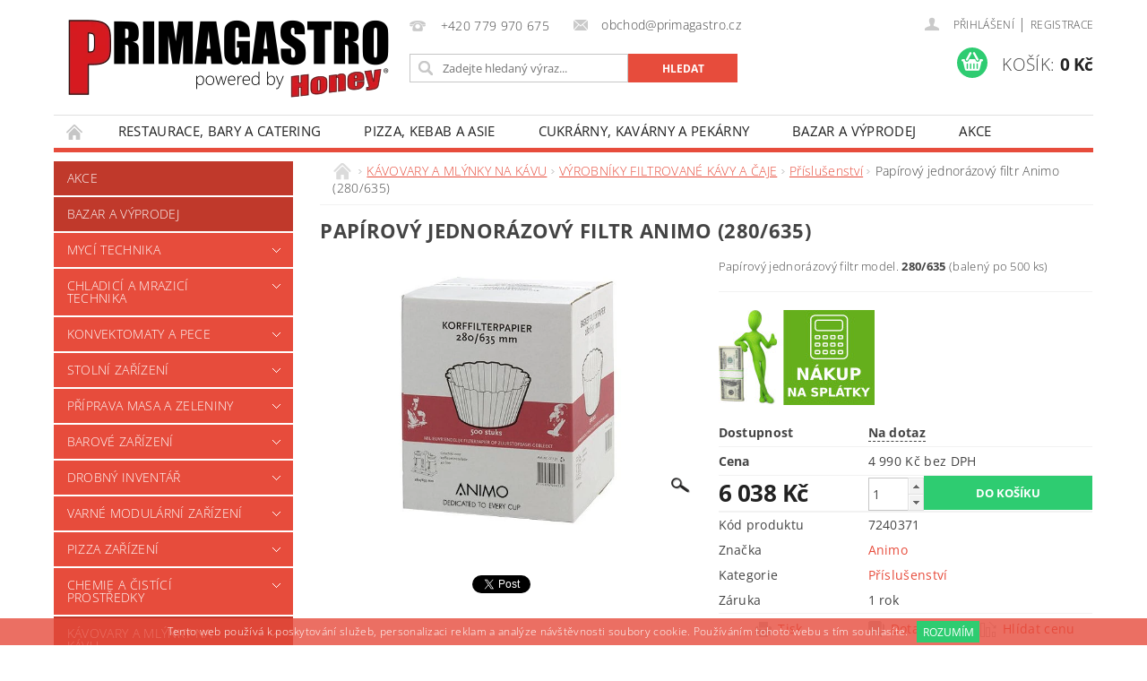

--- FILE ---
content_type: text/html; charset=utf-8
request_url: https://www.primagastro.cz/prislusenstvi-5/papirovy-jednorazovy-filtr-animo--280-635/
body_size: 45218
content:
<!DOCTYPE html>
<html id="css" xml:lang='cs' lang='cs' class="external-fonts-loaded">
    <head>
        <link rel="preconnect" href="https://cdn.myshoptet.com" /><link rel="dns-prefetch" href="https://cdn.myshoptet.com" /><link rel="preload" href="https://cdn.myshoptet.com/prj/dist/master/cms/libs/jquery/jquery-1.11.3.min.js" as="script" />        <script>
dataLayer = [];
dataLayer.push({'shoptet' : {
    "pageId": 1612,
    "pageType": "productDetail",
    "currency": "CZK",
    "currencyInfo": {
        "decimalSeparator": ",",
        "exchangeRate": 1,
        "priceDecimalPlaces": 0,
        "symbol": "K\u010d",
        "symbolLeft": 0,
        "thousandSeparator": " "
    },
    "language": "cs",
    "projectId": 204829,
    "product": {
        "id": 3004,
        "guid": "c35e754f-3511-11e8-8216-002590dad85e",
        "hasVariants": false,
        "codes": [
            {
                "code": 7240371
            }
        ],
        "code": "7240371",
        "name": "Pap\u00edrov\u00fd jednor\u00e1zov\u00fd filtr Animo (280\/635)",
        "appendix": "",
        "weight": 0,
        "manufacturer": "Animo",
        "manufacturerGuid": "1EF5332A484E6750988DDA0BA3DED3EE",
        "currentCategory": "K\u00c1VOVARY A ML\u00ddNKY NA K\u00c1VU | V\u00ddROBN\u00cdKY FILTROVAN\u00c9 K\u00c1VY A \u010cAJE | P\u0159\u00edslu\u0161enstv\u00ed",
        "currentCategoryGuid": "e8a4341a-30fa-11e8-8216-002590dad85e",
        "defaultCategory": "K\u00c1VOVARY A ML\u00ddNKY NA K\u00c1VU | V\u00ddROBN\u00cdKY FILTROVAN\u00c9 K\u00c1VY A \u010cAJE | P\u0159\u00edslu\u0161enstv\u00ed",
        "defaultCategoryGuid": "e8a4341a-30fa-11e8-8216-002590dad85e",
        "currency": "CZK",
        "priceWithVat": 6038
    },
    "stocks": [
        {
            "id": "ext",
            "title": "Sklad",
            "isDeliveryPoint": 0,
            "visibleOnEshop": 1
        }
    ],
    "cartInfo": {
        "id": null,
        "freeShipping": false,
        "freeShippingFrom": 6000,
        "leftToFreeGift": {
            "formattedPrice": "0 K\u010d",
            "priceLeft": 0
        },
        "freeGift": false,
        "leftToFreeShipping": {
            "priceLeft": 6000,
            "dependOnRegion": 0,
            "formattedPrice": "6 000 K\u010d"
        },
        "discountCoupon": [],
        "getNoBillingShippingPrice": {
            "withoutVat": 0,
            "vat": 0,
            "withVat": 0
        },
        "cartItems": [],
        "taxMode": "ORDINARY"
    },
    "cart": [],
    "customer": {
        "priceRatio": 1,
        "priceListId": 1,
        "groupId": null,
        "registered": false,
        "mainAccount": false
    }
}});
</script>

<!-- Google Tag Manager -->
<script>(function(w,d,s,l,i){w[l]=w[l]||[];w[l].push({'gtm.start':
new Date().getTime(),event:'gtm.js'});var f=d.getElementsByTagName(s)[0],
j=d.createElement(s),dl=l!='dataLayer'?'&l='+l:'';j.async=true;j.src=
'https://www.googletagmanager.com/gtm.js?id='+i+dl;f.parentNode.insertBefore(j,f);
})(window,document,'script','dataLayer','GTM-TVHTSVQN');</script>
<!-- End Google Tag Manager -->


        <meta http-equiv="content-type" content="text/html; charset=utf-8" />
        <title>Papírový jednorázový filtr Animo (280/635) - PRIMAGASTRO</title>

        <meta name="viewport" content="width=device-width, initial-scale=1.0" />
        <meta name="format-detection" content="telephone=no" />

        
            <meta property="og:type" content="website"><meta property="og:site_name" content="primagastro.cz"><meta property="og:url" content="https://www.primagastro.cz/prislusenstvi-5/papirovy-jednorazovy-filtr-animo--280-635/"><meta property="og:title" content="Papírový jednorázový filtr Animo (280/635) - PRIMAGASTRO"><meta name="author" content="PRIMAGASTRO"><meta name="web_author" content="Shoptet.cz"><meta name="dcterms.rightsHolder" content="www.primagastro.cz"><meta name="robots" content="index,follow"><meta property="og:image" content="https://cdn.myshoptet.com/usr/www.primagastro.cz/user/shop/big/3004_animo-filter-paper-box-280-635.jpg?670cea45"><meta property="og:description" content="Papírový jednorázový filtr Animo (280/635). Papírový jednorázový filtr model. 280/635 (balený po 500 ks)"><meta name="description" content="Papírový jednorázový filtr Animo (280/635). Papírový jednorázový filtr model. 280/635 (balený po 500 ks)"><meta name="google-site-verification" content="_ZfTvCpkRsLhuF9LU2NPLdeO84oSLVNMCAfGII8_BW8"><meta property="product:price:amount" content="6038"><meta property="product:price:currency" content="CZK">
        


        
        <noscript>
            <style media="screen">
                #category-filter-hover {
                    display: block !important;
                }
            </style>
        </noscript>
        
    <link href="https://cdn.myshoptet.com/prj/dist/master/cms/templates/frontend_templates/shared/css/font-face/open-sans.css" rel="stylesheet"><link href="https://cdn.myshoptet.com/prj/dist/master/shop/dist/font-shoptet-04.css.7d79974e5b4cdb582ad8.css" rel="stylesheet">    <script>
        var oldBrowser = false;
    </script>
    <!--[if lt IE 9]>
        <script src="https://cdnjs.cloudflare.com/ajax/libs/html5shiv/3.7.3/html5shiv.js"></script>
        <script>
            var oldBrowser = '<strong>Upozornění!</strong> Používáte zastaralý prohlížeč, který již není podporován. Prosím <a href="https://www.whatismybrowser.com/" target="_blank" rel="nofollow">aktualizujte svůj prohlížeč</a> a zvyšte své UX.';
        </script>
    <![endif]-->

        <style>:root {--color-primary: #e74c3c;--color-primary-h: 6;--color-primary-s: 78%;--color-primary-l: 57%;--color-primary-hover: #c0392b;--color-primary-hover-h: 6;--color-primary-hover-s: 63%;--color-primary-hover-l: 46%;--color-secondary: #2ecc71;--color-secondary-h: 145;--color-secondary-s: 63%;--color-secondary-l: 49%;--color-secondary-hover: #27ae60;--color-secondary-hover-h: 145;--color-secondary-hover-s: 63%;--color-secondary-hover-l: 42%;--color-tertiary: #000000;--color-tertiary-h: 0;--color-tertiary-s: 0%;--color-tertiary-l: 0%;--color-tertiary-hover: #000000;--color-tertiary-hover-h: 0;--color-tertiary-hover-s: 0%;--color-tertiary-hover-l: 0%;--color-header-background: #ffffff;--template-font: "Open Sans";--template-headings-font: "Open Sans";--header-background-url: url("[data-uri]");--cookies-notice-background: #1A1937;--cookies-notice-color: #F8FAFB;--cookies-notice-button-hover: #f5f5f5;--cookies-notice-link-hover: #27263f;--templates-update-management-preview-mode-content: "Náhled aktualizací šablony je aktivní pro váš prohlížeč."}</style>

        <style>:root {--logo-x-position: 10px;--logo-y-position: 10px;--front-image-x-position: 319px;--front-image-y-position: 0px;}</style>

        <link href="https://cdn.myshoptet.com/prj/dist/master/shop/dist/main-04.css.55ec9317567af1708cb4.css" rel="stylesheet" media="screen" />

        <link rel="stylesheet" href="https://cdn.myshoptet.com/prj/dist/master/cms/templates/frontend_templates/_/css/print.css" media="print" />
                            <link rel="shortcut icon" href="/favicon.ico" type="image/x-icon" />
                                    <link rel="canonical" href="https://www.primagastro.cz/prislusenstvi-5/papirovy-jednorazovy-filtr-animo--280-635/" />
        
        
        
            <script>
        var _hwq = _hwq || [];
        _hwq.push(['setKey', '2A5396C39FB8569DFEF2447AA1649BC2']);
        _hwq.push(['setTopPos', '200']);
        _hwq.push(['showWidget', '22']);
        (function() {
            var ho = document.createElement('script');
            ho.src = 'https://cz.im9.cz/direct/i/gjs.php?n=wdgt&sak=2A5396C39FB8569DFEF2447AA1649BC2';
            var s = document.getElementsByTagName('script')[0]; s.parentNode.insertBefore(ho, s);
        })();
    </script>

                
                    
                <script>var shoptet = shoptet || {};shoptet.abilities = {"about":{"generation":2,"id":"04"},"config":{"category":{"product":{"image_size":"detail_alt_1"}},"navigation_breakpoint":991,"number_of_active_related_products":2,"product_slider":{"autoplay":false,"autoplay_speed":3000,"loop":true,"navigation":true,"pagination":true,"shadow_size":0}},"elements":{"recapitulation_in_checkout":true},"feature":{"directional_thumbnails":false,"extended_ajax_cart":false,"extended_search_whisperer":false,"fixed_header":false,"images_in_menu":false,"product_slider":false,"simple_ajax_cart":true,"smart_labels":false,"tabs_accordion":false,"tabs_responsive":false,"top_navigation_menu":false,"user_action_fullscreen":false}};shoptet.design = {"template":{"name":"Pop","colorVariant":"Ruby"},"layout":{"homepage":"listImage","subPage":"listImage","productDetail":"catalog3"},"colorScheme":{"conversionColor":"#2ecc71","conversionColorHover":"#27ae60","color1":"#e74c3c","color2":"#c0392b","color3":"#000000","color4":"#000000"},"fonts":{"heading":"Open Sans","text":"Open Sans"},"header":{"backgroundImage":"https:\/\/www.primagastro.czdata:image\/gif;base64,R0lGODlhAQABAIAAAAAAAP\/\/\/yH5BAEAAAAALAAAAAABAAEAAAIBRAA7","image":null,"logo":"https:\/\/www.primagastro.czuser\/logos\/primagastro_logo.png","color":"#ffffff"},"background":{"enabled":false,"color":null,"image":null}};shoptet.config = {};shoptet.events = {};shoptet.runtime = {};shoptet.content = shoptet.content || {};shoptet.updates = {};shoptet.messages = [];shoptet.messages['lightboxImg'] = "Obrázek";shoptet.messages['lightboxOf'] = "z";shoptet.messages['more'] = "Více";shoptet.messages['cancel'] = "Zrušit";shoptet.messages['removedItem'] = "Položka byla odstraněna z košíku.";shoptet.messages['discountCouponWarning'] = "Zapomněli jste uplatnit slevový kupón. Pro pokračování jej uplatněte pomocí tlačítka vedle vstupního pole, nebo jej smažte.";shoptet.messages['charsNeeded'] = "Prosím, použijte minimálně 3 znaky!";shoptet.messages['invalidCompanyId'] = "Neplané IČ, povoleny jsou pouze číslice";shoptet.messages['needHelp'] = "Potřebujete pomoc?";shoptet.messages['showContacts'] = "Zobrazit kontakty";shoptet.messages['hideContacts'] = "Skrýt kontakty";shoptet.messages['ajaxError'] = "Došlo k chybě; obnovte prosím stránku a zkuste to znovu.";shoptet.messages['variantWarning'] = "Zvolte prosím variantu produktu.";shoptet.messages['chooseVariant'] = "Zvolte variantu";shoptet.messages['unavailableVariant'] = "Tato varianta není dostupná a není možné ji objednat.";shoptet.messages['withVat'] = "včetně DPH";shoptet.messages['withoutVat'] = "bez DPH";shoptet.messages['toCart'] = "Do košíku";shoptet.messages['emptyCart'] = "Prázdný košík";shoptet.messages['change'] = "Změnit";shoptet.messages['chosenBranch'] = "Zvolená pobočka";shoptet.messages['validatorRequired'] = "Povinné pole";shoptet.messages['validatorEmail'] = "Prosím vložte platnou e-mailovou adresu";shoptet.messages['validatorUrl'] = "Prosím vložte platnou URL adresu";shoptet.messages['validatorDate'] = "Prosím vložte platné datum";shoptet.messages['validatorNumber'] = "Vložte číslo";shoptet.messages['validatorDigits'] = "Prosím vložte pouze číslice";shoptet.messages['validatorCheckbox'] = "Zadejte prosím všechna povinná pole";shoptet.messages['validatorConsent'] = "Bez souhlasu nelze odeslat.";shoptet.messages['validatorPassword'] = "Hesla se neshodují";shoptet.messages['validatorInvalidPhoneNumber'] = "Vyplňte prosím platné telefonní číslo bez předvolby.";shoptet.messages['validatorInvalidPhoneNumberSuggestedRegion'] = "Neplatné číslo — navržený region: %1";shoptet.messages['validatorInvalidCompanyId'] = "Neplatné IČ, musí být ve tvaru jako %1";shoptet.messages['validatorFullName'] = "Nezapomněli jste příjmení?";shoptet.messages['validatorHouseNumber'] = "Prosím zadejte správné číslo domu";shoptet.messages['validatorZipCode'] = "Zadané PSČ neodpovídá zvolené zemi";shoptet.messages['validatorShortPhoneNumber'] = "Telefonní číslo musí mít min. 8 znaků";shoptet.messages['choose-personal-collection'] = "Prosím vyberte místo doručení u osobního odběru, není zvoleno.";shoptet.messages['choose-external-shipping'] = "Upřesněte prosím vybraný způsob dopravy";shoptet.messages['choose-ceska-posta'] = "Pobočka České Pošty není určena, zvolte prosím některou";shoptet.messages['choose-hupostPostaPont'] = "Pobočka Maďarské pošty není vybrána, zvolte prosím nějakou";shoptet.messages['choose-postSk'] = "Pobočka Slovenské pošty není zvolena, vyberte prosím některou";shoptet.messages['choose-ulozenka'] = "Pobočka Uloženky nebyla zvolena, prosím vyberte některou";shoptet.messages['choose-zasilkovna'] = "Pobočka Zásilkovny nebyla zvolena, prosím vyberte některou";shoptet.messages['choose-ppl-cz'] = "Pobočka PPL ParcelShop nebyla vybrána, vyberte prosím jednu";shoptet.messages['choose-glsCz'] = "Pobočka GLS ParcelShop nebyla zvolena, prosím vyberte některou";shoptet.messages['choose-dpd-cz'] = "Ani jedna z poboček služby DPD Parcel Shop nebyla zvolená, prosím vyberte si jednu z možností.";shoptet.messages['watchdogType'] = "Je zapotřebí vybrat jednu z možností u sledování produktu.";shoptet.messages['watchdog-consent-required'] = "Musíte zaškrtnout všechny povinné souhlasy";shoptet.messages['watchdogEmailEmpty'] = "Prosím vyplňte e-mail";shoptet.messages['privacyPolicy'] = 'Musíte souhlasit s ochranou osobních údajů';shoptet.messages['amountChanged'] = '(množství bylo změněno)';shoptet.messages['unavailableCombination'] = 'Není k dispozici v této kombinaci';shoptet.messages['specifyShippingMethod'] = 'Upřesněte dopravu';shoptet.messages['PIScountryOptionMoreBanks'] = 'Možnost platby z %1 bank';shoptet.messages['PIScountryOptionOneBank'] = 'Možnost platby z 1 banky';shoptet.messages['PIScurrencyInfoCZK'] = 'V měně CZK lze zaplatit pouze prostřednictvím českých bank.';shoptet.messages['PIScurrencyInfoHUF'] = 'V měně HUF lze zaplatit pouze prostřednictvím maďarských bank.';shoptet.messages['validatorVatIdWaiting'] = "Ověřujeme";shoptet.messages['validatorVatIdValid'] = "Ověřeno";shoptet.messages['validatorVatIdInvalid'] = "DIČ se nepodařilo ověřit, i přesto můžete objednávku dokončit";shoptet.messages['validatorVatIdInvalidOrderForbid'] = "Zadané DIČ nelze nyní ověřit, protože služba ověřování je dočasně nedostupná. Zkuste opakovat zadání později, nebo DIČ vymažte s vaši objednávku dokončete v režimu OSS. Případně kontaktujte prodejce.";shoptet.messages['validatorVatIdInvalidOssRegime'] = "Zadané DIČ nemůže být ověřeno, protože služba ověřování je dočasně nedostupná. Vaše objednávka bude dokončena v režimu OSS. Případně kontaktujte prodejce.";shoptet.messages['previous'] = "Předchozí";shoptet.messages['next'] = "Následující";shoptet.messages['close'] = "Zavřít";shoptet.messages['imageWithoutAlt'] = "Tento obrázek nemá popisek";shoptet.messages['newQuantity'] = "Nové množství:";shoptet.messages['currentQuantity'] = "Aktuální množství:";shoptet.messages['quantityRange'] = "Prosím vložte číslo v rozmezí %1 a %2";shoptet.messages['skipped'] = "Přeskočeno";shoptet.messages.validator = {};shoptet.messages.validator.nameRequired = "Zadejte jméno a příjmení.";shoptet.messages.validator.emailRequired = "Zadejte e-mailovou adresu (např. jan.novak@example.com).";shoptet.messages.validator.phoneRequired = "Zadejte telefonní číslo.";shoptet.messages.validator.messageRequired = "Napište komentář.";shoptet.messages.validator.descriptionRequired = shoptet.messages.validator.messageRequired;shoptet.messages.validator.captchaRequired = "Vyplňte bezpečnostní kontrolu.";shoptet.messages.validator.consentsRequired = "Potvrďte svůj souhlas.";shoptet.messages.validator.scoreRequired = "Zadejte počet hvězdiček.";shoptet.messages.validator.passwordRequired = "Zadejte heslo, které bude obsahovat min. 4 znaky.";shoptet.messages.validator.passwordAgainRequired = shoptet.messages.validator.passwordRequired;shoptet.messages.validator.currentPasswordRequired = shoptet.messages.validator.passwordRequired;shoptet.messages.validator.birthdateRequired = "Zadejte datum narození.";shoptet.messages.validator.billFullNameRequired = "Zadejte jméno a příjmení.";shoptet.messages.validator.deliveryFullNameRequired = shoptet.messages.validator.billFullNameRequired;shoptet.messages.validator.billStreetRequired = "Zadejte název ulice.";shoptet.messages.validator.deliveryStreetRequired = shoptet.messages.validator.billStreetRequired;shoptet.messages.validator.billHouseNumberRequired = "Zadejte číslo domu.";shoptet.messages.validator.deliveryHouseNumberRequired = shoptet.messages.validator.billHouseNumberRequired;shoptet.messages.validator.billZipRequired = "Zadejte PSČ.";shoptet.messages.validator.deliveryZipRequired = shoptet.messages.validator.billZipRequired;shoptet.messages.validator.billCityRequired = "Zadejte název města.";shoptet.messages.validator.deliveryCityRequired = shoptet.messages.validator.billCityRequired;shoptet.messages.validator.companyIdRequired = "Zadejte IČ.";shoptet.messages.validator.vatIdRequired = "Zadejte DIČ.";shoptet.messages.validator.billCompanyRequired = "Zadejte název společnosti.";shoptet.messages['loading'] = "Načítám…";shoptet.messages['stillLoading'] = "Stále načítám…";shoptet.messages['loadingFailed'] = "Načtení se nezdařilo. Zkuste to znovu.";shoptet.messages['productsSorted'] = "Produkty seřazeny.";shoptet.messages['formLoadingFailed'] = "Formulář se nepodařilo načíst. Zkuste to prosím znovu.";shoptet.messages.moreInfo = "Více informací";shoptet.config.showAdvancedOrder = true;shoptet.config.orderingProcess = {active: false,step: false};shoptet.config.documentsRounding = '3';shoptet.config.documentPriceDecimalPlaces = '0';shoptet.config.thousandSeparator = ' ';shoptet.config.decSeparator = ',';shoptet.config.decPlaces = '0';shoptet.config.decPlacesSystemDefault = '2';shoptet.config.currencySymbol = 'Kč';shoptet.config.currencySymbolLeft = '0';shoptet.config.defaultVatIncluded = 1;shoptet.config.defaultProductMaxAmount = 9999;shoptet.config.inStockAvailabilityId = -1;shoptet.config.defaultProductMaxAmount = 9999;shoptet.config.inStockAvailabilityId = -1;shoptet.config.cartActionUrl = '/action/Cart';shoptet.config.advancedOrderUrl = '/action/Cart/GetExtendedOrder/';shoptet.config.cartContentUrl = '/action/Cart/GetCartContent/';shoptet.config.stockAmountUrl = '/action/ProductStockAmount/';shoptet.config.addToCartUrl = '/action/Cart/addCartItem/';shoptet.config.removeFromCartUrl = '/action/Cart/deleteCartItem/';shoptet.config.updateCartUrl = '/action/Cart/setCartItemAmount/';shoptet.config.addDiscountCouponUrl = '/action/Cart/addDiscountCoupon/';shoptet.config.setSelectedGiftUrl = '/action/Cart/setSelectedGift/';shoptet.config.rateProduct = '/action/ProductDetail/RateProduct/';shoptet.config.customerDataUrl = '/action/OrderingProcess/step2CustomerAjax/';shoptet.config.registerUrl = '/registrace/';shoptet.config.agreementCookieName = 'site-agreement';shoptet.config.cookiesConsentUrl = '/action/CustomerCookieConsent/';shoptet.config.cookiesConsentIsActive = 0;shoptet.config.cookiesConsentOptAnalytics = 'analytics';shoptet.config.cookiesConsentOptPersonalisation = 'personalisation';shoptet.config.cookiesConsentOptNone = 'none';shoptet.config.cookiesConsentRefuseDuration = 7;shoptet.config.cookiesConsentName = 'CookiesConsent';shoptet.config.agreementCookieExpire = 30;shoptet.config.cookiesConsentSettingsUrl = '/cookies-settings/';shoptet.config.fonts = {"google":{"attributes":"300,400,600,700,900:latin-ext","families":["Open Sans"],"urls":["https:\/\/cdn.myshoptet.com\/prj\/dist\/master\/cms\/templates\/frontend_templates\/shared\/css\/font-face\/open-sans.css"]},"custom":{"families":["shoptet"],"urls":["https:\/\/cdn.myshoptet.com\/prj\/dist\/master\/shop\/dist\/font-shoptet-04.css.7d79974e5b4cdb582ad8.css"]}};shoptet.config.mobileHeaderVersion = '1';shoptet.config.fbCAPIEnabled = false;shoptet.config.fbPixelEnabled = true;shoptet.config.fbCAPIUrl = '/action/FacebookCAPI/';shoptet.content.regexp = /strana-[0-9]+[\/]/g;shoptet.content.colorboxHeader = '<div class="colorbox-html-content">';shoptet.content.colorboxFooter = '</div>';shoptet.customer = {};shoptet.csrf = shoptet.csrf || {};shoptet.csrf.token = 'csrf_t58IgOyM7b42eadcd52b08c8';shoptet.csrf.invalidTokenModal = '<div><h2>Přihlaste se prosím znovu</h2><p>Omlouváme se, ale Váš CSRF token pravděpodobně vypršel. Abychom mohli udržet Vaši bezpečnost na co největší úrovni potřebujeme, abyste se znovu přihlásili.</p><p>Děkujeme za pochopení.</p><div><a href="/login/?backTo=%2Fprislusenstvi-5%2Fpapirovy-jednorazovy-filtr-animo--280-635%2F">Přihlášení</a></div></div> ';shoptet.csrf.formsSelector = 'csrf-enabled';shoptet.csrf.submitListener = true;shoptet.csrf.validateURL = '/action/ValidateCSRFToken/Index/';shoptet.csrf.refreshURL = '/action/RefreshCSRFTokenNew/Index/';shoptet.csrf.enabled = true;shoptet.config.googleAnalytics ||= {};shoptet.config.googleAnalytics.isGa4Enabled = true;shoptet.config.googleAnalytics.route ||= {};shoptet.config.googleAnalytics.route.ua = "UA";shoptet.config.googleAnalytics.route.ga4 = "GA4";shoptet.config.ums_a11y_category_page = true;shoptet.config.discussion_rating_forms = false;shoptet.config.ums_forms_redesign = false;shoptet.config.showPriceWithoutVat = '';shoptet.config.ums_a11y_login = false;</script>
        <script src="https://cdn.myshoptet.com/prj/dist/master/cms/libs/googleDataLayerHelper/dataLayerHelper.js"></script><script src="https://cdn.myshoptet.com/prj/dist/master/cms/libs/jquery/jquery-1.11.3.min.js"></script><script src="https://cdn.myshoptet.com/prj/dist/master/cms/libs/jquery/jquery-migrate-1.4.1.min.js"></script><script src="https://cdn.myshoptet.com/prj/dist/master/cms/libs/jquery/jquery-ui-1.8.24.min.js"></script>
    <script src="https://cdn.myshoptet.com/prj/dist/master/shop/dist/main-04.js.cd0f12ca7fcb266dd765.js"></script>
<script src="https://cdn.myshoptet.com/prj/dist/master/shop/dist/shared-2g.js.aa13ef3ecca51cd89ec5.js"></script><script src="https://cdn.myshoptet.com/prj/dist/master/cms/libs/jqueryui/i18n/datepicker-cs.js"></script><script>if (window.self !== window.top) {const script = document.createElement('script');script.type = 'module';script.src = "https://cdn.myshoptet.com/prj/dist/master/shop/dist/editorPreview.js.e7168e827271d1c16a1d.js";document.body.appendChild(script);}</script>        <script>
            jQuery.extend(jQuery.cybergenicsFormValidator.messages, {
                required: "Povinné pole",
                email: "Prosím vložte platnou e-mailovou adresu",
                url: "Prosím vložte platnou URL adresu",
                date: "Prosím vložte platné datum",
                number: "Vložte číslo",
                digits: "Prosím vložte pouze číslice",
                checkbox: "Zadejte prosím všechna povinná pole",
                validatorConsent: "Bez souhlasu nelze odeslat.",
                password: "Hesla se neshodují",
                invalidPhoneNumber: "Vyplňte prosím platné telefonní číslo bez předvolby.",
                invalidCompanyId: 'Nevalidní IČ, musí mít přesně 8 čísel (před kratší IČ lze dát nuly)',
                fullName: "Nezapomněli jste příjmení?",
                zipCode: "Zadané PSČ neodpovídá zvolené zemi",
                houseNumber: "Prosím zadejte správné číslo domu",
                shortPhoneNumber: "Telefonní číslo musí mít min. 8 znaků",
                privacyPolicy: "Musíte souhlasit s ochranou osobních údajů"
            });
        </script>
                                    
                
        
        <!-- User include -->
                <!-- project html code header -->
<!--Filip Hošek úpravy-->
<link rel="stylesheet" href="https://jukeslord.github.io/shoptetPartner/primagastro/style.css?v=4">
<!--Filip Hošek konec-->
<style>
h1 { 
 font-size: 1.4rem;
 font-weight: bold !important;
}
.nakup-na-splatky {
margin-bottom: 15px !important;
}
.nakup-na-splatky:hover {
opacity: 0.8 !important;
}
</style>

        <!-- /User include -->
                                <!-- Global site tag (gtag.js) - Google Analytics -->
    <script async src="https://www.googletagmanager.com/gtag/js?id=G-SJ7NN72N4H"></script>
    <script>
        
        window.dataLayer = window.dataLayer || [];
        function gtag(){dataLayer.push(arguments);}
        

        
        gtag('js', new Date());

        
                gtag('config', 'G-SJ7NN72N4H', {"groups":"GA4","send_page_view":false,"content_group":"productDetail","currency":"CZK","page_language":"cs"});
        
                gtag('config', 'AW-1029293626', {"allow_enhanced_conversions":true});
        
        
        
        
        
                    gtag('event', 'page_view', {"send_to":"GA4","page_language":"cs","content_group":"productDetail","currency":"CZK"});
        
                gtag('set', 'currency', 'CZK');

        gtag('event', 'view_item', {
            "send_to": "UA",
            "items": [
                {
                    "id": "7240371",
                    "name": "Pap\u00edrov\u00fd jednor\u00e1zov\u00fd filtr Animo (280\/635)",
                    "category": "K\u00c1VOVARY A ML\u00ddNKY NA K\u00c1VU \/ V\u00ddROBN\u00cdKY FILTROVAN\u00c9 K\u00c1VY A \u010cAJE \/ P\u0159\u00edslu\u0161enstv\u00ed",
                                        "brand": "Animo",
                                                            "price": 4990
                }
            ]
        });
        
        
        
        
        
                    gtag('event', 'view_item', {"send_to":"GA4","page_language":"cs","content_group":"productDetail","value":4990,"currency":"CZK","items":[{"item_id":"7240371","item_name":"Pap\u00edrov\u00fd jednor\u00e1zov\u00fd filtr Animo (280\/635)","item_brand":"Animo","item_category":"K\u00c1VOVARY A ML\u00ddNKY NA K\u00c1VU","item_category2":"V\u00ddROBN\u00cdKY FILTROVAN\u00c9 K\u00c1VY A \u010cAJE","item_category3":"P\u0159\u00edslu\u0161enstv\u00ed","price":4990,"quantity":1,"index":0}]});
        
        
        
        
        
        
        
        document.addEventListener('DOMContentLoaded', function() {
            if (typeof shoptet.tracking !== 'undefined') {
                for (var id in shoptet.tracking.bannersList) {
                    gtag('event', 'view_promotion', {
                        "send_to": "UA",
                        "promotions": [
                            {
                                "id": shoptet.tracking.bannersList[id].id,
                                "name": shoptet.tracking.bannersList[id].name,
                                "position": shoptet.tracking.bannersList[id].position
                            }
                        ]
                    });
                }
            }

            shoptet.consent.onAccept(function(agreements) {
                if (agreements.length !== 0) {
                    console.debug('gtag consent accept');
                    var gtagConsentPayload =  {
                        'ad_storage': agreements.includes(shoptet.config.cookiesConsentOptPersonalisation)
                            ? 'granted' : 'denied',
                        'analytics_storage': agreements.includes(shoptet.config.cookiesConsentOptAnalytics)
                            ? 'granted' : 'denied',
                                                                                                'ad_user_data': agreements.includes(shoptet.config.cookiesConsentOptPersonalisation)
                            ? 'granted' : 'denied',
                        'ad_personalization': agreements.includes(shoptet.config.cookiesConsentOptPersonalisation)
                            ? 'granted' : 'denied',
                        };
                    console.debug('update consent data', gtagConsentPayload);
                    gtag('consent', 'update', gtagConsentPayload);
                    dataLayer.push(
                        { 'event': 'update_consent' }
                    );
                }
            });
        });
    </script>

                <!-- Facebook Pixel Code -->
<script>
!function(f,b,e,v,n,t,s){if(f.fbq)return;n=f.fbq=function(){n.callMethod?
            n.callMethod.apply(n,arguments):n.queue.push(arguments)};if(!f._fbq)f._fbq=n;
            n.push=n;n.loaded=!0;n.version='2.0';n.queue=[];t=b.createElement(e);t.async=!0;
            t.src=v;s=b.getElementsByTagName(e)[0];s.parentNode.insertBefore(t,s)}(window,
            document,'script','//connect.facebook.net/en_US/fbevents.js');
$(document).ready(function(){
fbq('set', 'autoConfig', 'false', '961217899012845')
fbq("init", "961217899012845", {}, { agent:"plshoptet" });
fbq("track", "PageView",{}, {"eventID":"3b87c29747805073b7bc6dfdd37fcf55"});
window.dataLayer = window.dataLayer || [];
dataLayer.push({"fbpixel": "loaded","event": "fbloaded"});
fbq("track", "ViewContent", {"content_category":"K\u00c1VOVARY A ML\u00ddNKY NA K\u00c1VU \/ V\u00ddROBN\u00cdKY FILTROVAN\u00c9 K\u00c1VY A \u010cAJE \/ P\u0159\u00edslu\u0161enstv\u00ed","content_type":"product","content_name":"Pap\u00edrov\u00fd jednor\u00e1zov\u00fd filtr Animo (280\/635)","content_ids":["7240371"],"value":"4990","currency":"CZK","base_id":3004,"category_path":["K\u00c1VOVARY A ML\u00ddNKY NA K\u00c1VU","V\u00ddROBN\u00cdKY FILTROVAN\u00c9 K\u00c1VY A \u010cAJE","P\u0159\u00edslu\u0161enstv\u00ed"]}, {"eventID":"3b87c29747805073b7bc6dfdd37fcf55"});
});
</script>
<noscript>
<img height="1" width="1" style="display:none" src="https://www.facebook.com/tr?id=961217899012845&ev=PageView&noscript=1"/>
</noscript>
<!-- End Facebook Pixel Code -->

                                <script>
    (function(t, r, a, c, k, i, n, g) { t['ROIDataObject'] = k;
    t[k]=t[k]||function(){ (t[k].q=t[k].q||[]).push(arguments) },t[k].c=i;n=r.createElement(a),
    g=r.getElementsByTagName(a)[0];n.async=1;n.src=c;g.parentNode.insertBefore(n,g)
    })(window, document, 'script', '//www.heureka.cz/ocm/sdk.js?source=shoptet&version=2&page=product_detail', 'heureka', 'cz');

    heureka('set_user_consent', 1);
</script>
                    </head>
        <body class="desktop id-1612 in-prislusenstvi-5 template-04 type-product type-detail page-detail ajax-add-to-cart">
        
        <div id="fb-root"></div>
        <script>
            window.fbAsyncInit = function() {
                FB.init({
//                    appId            : 'your-app-id',
                    autoLogAppEvents : true,
                    xfbml            : true,
                    version          : 'v19.0'
                });
            };
        </script>
        <script async defer crossorigin="anonymous" src="https://connect.facebook.net/cs_CZ/sdk.js"></script>
        
<!-- Google Tag Manager (noscript) -->
<noscript><iframe src="https://www.googletagmanager.com/ns.html?id=GTM-TVHTSVQN"
height="0" width="0" style="display:none;visibility:hidden"></iframe></noscript>
<!-- End Google Tag Manager (noscript) -->


                
        
        <div id="main-wrapper">
            <div id="main-wrapper-in" class="large-12 medium-12 small-12">
                <div id="main" class="large-12 medium-12 small-12 row">

                    

                    <div id="header" class="large-12 medium-12 small-12 columns">
                        <header id="header-in" class="large-12 medium-12 small-12 clearfix">
                            
<div class="row">
    
                        <div class="large-4 medium-4 small-6 columns">
                        <a href="/" title="PRIMAGASTRO" id="logo" data-testid="linkWebsiteLogo"><img src="https://cdn.myshoptet.com/usr/www.primagastro.cz/user/logos/primagastro_logo.png" alt="PRIMAGASTRO" /></a>
        </div>
    
    
        <div class="large-4 medium-4 small-12 columns">
                                                <div class="large-12 row collapse header-contacts">
                                                                                       <div class="large-6 medium-12 small-6 header-phone columns left">
                    <a href="tel:+420779970675" title="Telefon"><span>+420 779 970 675</span></a>
                    </div>
                                                    <div class="large-6 medium-12 small-6 header-email columns left">
                                                    <a href="mailto:obchod@primagastro.cz"><span>obchod@primagastro.cz</span></a>
                                            </div>
                            </div>
            
                        <div class="searchform large-12 medium-12 small-12" itemscope itemtype="https://schema.org/WebSite">
                <meta itemprop="headline" content="Příslušenství"/>
<meta itemprop="url" content="https://www.primagastro.cz"/>
        <meta itemprop="text" content="Papírový jednorázový filtr Animo (280/635). Papírový jednorázový filtr model. 280/635 (balený po 500 ks)"/>

                <form class="search-whisperer-wrap-v1 search-whisperer-wrap" action="/action/ProductSearch/prepareString/" method="post" itemprop="potentialAction" itemscope itemtype="https://schema.org/SearchAction" data-testid="searchForm">
                    <fieldset>
                        <meta itemprop="target" content="https://www.primagastro.cz/vyhledavani/?string={string}"/>
                        <div class="large-8 medium-8 small-12 left">
                            <input type="hidden" name="language" value="cs" />
                            <input type="search" name="string" itemprop="query-input" class="s-word" placeholder="Zadejte hledaný výraz..." autocomplete="off" data-testid="searchInput" />
                        </div>
                        <div class="tar large-4 medium-4 small-2 left b-search-wrap">
                            <input type="submit" value="Hledat" class="b-search tiny button" data-testid="searchBtn" />
                        </div>
                        <div class="search-whisperer-container-js"></div>
                        <div class="search-notice large-12 medium-12 small-12" data-testid="searchMsg">Prosím, použijte minimálně 3 znaky!</div>
                    </fieldset>
                </form>
            </div>
        </div>
    
    
        <div class="large-4 medium-4 small-12 columns">
                        <div id="top-links" class="large-12 medium-12 small-12">
                <span class="responsive-mobile-visible responsive-all-hidden box-account-links-trigger-wrap">
                    <span class="box-account-links-trigger"></span>
                </span>
                <ul class="responsive-mobile-hidden box-account-links list-inline list-reset">
                    
                                                                                                                        <li>
                                        <a class="icon-account-login" href="/login/?backTo=%2Fprislusenstvi-5%2Fpapirovy-jednorazovy-filtr-animo--280-635%2F" title="Přihlášení" data-testid="signin" rel="nofollow"><span>Přihlášení</span></a>
                                    </li>
                                    <li>
                                        <span class="responsive-mobile-hidden"> |</span>
                                        <a href="/registrace/" title="Registrace" data-testid="headerSignup" rel="nofollow">Registrace</a>
                                    </li>
                                                                                                        
                </ul>
            </div>
                        
                                            
                <div class="place-cart-here">
                    <div id="header-cart-wrapper" class="header-cart-wrapper menu-element-wrap">
    <a href="/kosik/" id="header-cart" class="header-cart" data-testid="headerCart" rel="nofollow">
        <span class="responsive-mobile-hidden">Košík:</span>
        
        <strong class="header-cart-price" data-testid="headerCartPrice">
            0 Kč
        </strong>
    </a>

    <div id="cart-recapitulation" class="cart-recapitulation menu-element-submenu align-right hover-hidden" data-testid="popupCartWidget">
                    <div class="cart-reca-single darken tac" data-testid="cartTitle">
                Váš nákupní košík je prázdný            </div>
            </div>
</div>
                </div>
                    </div>
    
</div>

             <nav id="menu" class="large-12 medium-12 small-12"><ul class="inline-list list-inline valign-top-inline left"><li class="first-line"><a href="/" id="a-home" data-testid="headerMenuItem">Úvodní stránka</a></li><li class="menu-item-3871 navigation-submenu-trigger-wrap icon-menu-arrow-wrap">
        <a href="/restaurace--bary-a-catering/" data-testid="headerMenuItem">
                    <span class="navigation-submenu-trigger icon-menu-arrow-down icon-menu-arrow"></span>
                Restaurace, bary a catering
    </a>
        <ul class="navigation-submenu navigation-menu">
                    <li class="menu-item-3897">
                <a href="/myci-technika-2/">MYCÍ TECHNIKA</a>
            </li>
                    <li class="menu-item-3936">
                <a href="/chladici-a-mrazici-technika-2/">CHLADÍCÍ A MRAZÍCÍ TECHNIKA</a>
            </li>
                    <li class="menu-item-4041">
                <a href="/konvektomaty-a-pece-2/">KONVEKTOMATY A PECE</a>
            </li>
                    <li class="menu-item-4071">
                <a href="/stolni-zarizeni-2/">STOLNÍ ZAŘÍZENÍ</a>
            </li>
                    <li class="menu-item-4212">
                <a href="/priprava-masa-a-zeleniny-2/">PŘÍPRAVA MASA A ZELENINY</a>
            </li>
                    <li class="menu-item-4293">
                <a href="/barove-zarizeni-2/">BAROVÉ ZAŘÍZENÍ</a>
            </li>
                    <li class="menu-item-4356">
                <a href="/drobny-inventar-2/">DROBNÝ INVENTÁŘ</a>
            </li>
                    <li class="menu-item-4467">
                <a href="/varne-modularni-zarizeni-2/">VARNÉ MODULÁRNÍ ZAŘÍZENÍ</a>
            </li>
                    <li class="menu-item-4548">
                <a href="/chemie-a-cistici-prostredky-2/">CHEMIE A ČISTÍCÍ PROSTŘEDKY</a>
            </li>
                    <li class="menu-item-4584">
                <a href="/kavovary-a-mlynky-na-kavu-2/">KÁVOVARY A MLÝNKY NA KÁVU</a>
            </li>
                    <li class="menu-item-4626">
                <a href="/vyrobniky-a-preprava-jidla/">VÝDEJ A PŘEPRAVA JÍDLA</a>
            </li>
                    <li class="menu-item-4650">
                <a href="/prodejni-vitriny-2/">PRODEJNÍ VITRÍNY</a>
            </li>
            </ul>
    </li><li class="menu-item-3874 navigation-submenu-trigger-wrap icon-menu-arrow-wrap">
        <a href="/pizza--kebab-a-asia/" data-testid="headerMenuItem">
                    <span class="navigation-submenu-trigger icon-menu-arrow-down icon-menu-arrow"></span>
                Pizza, kebab a asie
    </a>
        <ul class="navigation-submenu navigation-menu">
                    <li class="menu-item-3900">
                <a href="/myci-technika-3/">MYCÍ TECHNIKA</a>
            </li>
                    <li class="menu-item-3939">
                <a href="/chladici-a-mrazici-technika-3/">CHLADÍCÍ A MRAZÍCÍ TECHNIKA</a>
            </li>
                    <li class="menu-item-4074">
                <a href="/stolni-zarizeni-3/">STOLNÍ ZAŘÍZENÍ</a>
            </li>
                    <li class="menu-item-4215">
                <a href="/priprava-masa-a-zeleniny-3/">PŘÍPRAVA MASA A ZELENINY</a>
            </li>
                    <li class="menu-item-4359">
                <a href="/drobny-inventar-3/">DROBNÝ INVENTÁŘ</a>
            </li>
                    <li class="menu-item-4470">
                <a href="/varne-modularni-zarizeni-3/">VARNÉ MODULÁRNÍ ZAŘÍZENÍ</a>
            </li>
                    <li class="menu-item-4530">
                <a href="/pizza-zarizeni-2/">PIZZA ZAŘÍZENÍ</a>
            </li>
                    <li class="menu-item-4551">
                <a href="/chemie-a-cistici-prostredky-3/">CHEMIE A ČISTÍCÍ PROSTŘEDKY</a>
            </li>
                    <li class="menu-item-4629">
                <a href="/vyrobniky-a-preprava-jidla-2/">VÝDEJ A PŘEPRAVA JÍDLA</a>
            </li>
                    <li class="menu-item-4653">
                <a href="/prodejni-vitriny-3/">PRODEJNÍ VITRÍNY</a>
            </li>
            </ul>
    </li><li class="menu-item-3877 navigation-submenu-trigger-wrap icon-menu-arrow-wrap">
        <a href="/cukrarny--kavarny-a-pekarny/" data-testid="headerMenuItem">
                    <span class="navigation-submenu-trigger icon-menu-arrow-down icon-menu-arrow"></span>
                Cukrárny, kavárny a pekárny
    </a>
        <ul class="navigation-submenu navigation-menu">
                    <li class="menu-item-3903">
                <a href="/myci-technika-4/">MYCÍ TECHNIKA</a>
            </li>
                    <li class="menu-item-3942">
                <a href="/chladici-a-mrazici-technika-4/">CHLADÍCÍ A MRAZÍCÍ TECHNIKA</a>
            </li>
                    <li class="menu-item-4044">
                <a href="/konvektomaty-a-pece-3/">KONVEKTOMATY A PECE</a>
            </li>
                    <li class="menu-item-4077">
                <a href="/stolni-zarizeni-4/">STOLNÍ ZAŘÍZENÍ</a>
            </li>
                    <li class="menu-item-4218">
                <a href="/priprava-masa-a-zeleniny-4/">PŘÍPRAVA MASA A ZELENINY</a>
            </li>
                    <li class="menu-item-4296">
                <a href="/barove-zarizeni-3/">BAROVÉ ZAŘÍZENÍ</a>
            </li>
                    <li class="menu-item-4362">
                <a href="/drobny-inventar-4/">DROBNÝ INVENTÁŘ</a>
            </li>
                    <li class="menu-item-4554">
                <a href="/chemie-a-cistici-prostredky-4/">CHEMIE A ČISTÍCÍ PROSTŘEDKY</a>
            </li>
                    <li class="menu-item-4587">
                <a href="/kavovary-a-mlynky-na-kavu-3/">KÁVOVARY A MLÝNKY NA KÁVU</a>
            </li>
                    <li class="menu-item-4656">
                <a href="/prodejni-vitriny-4/">PRODEJNÍ VITRÍNY</a>
            </li>
            </ul>
    </li><li class="menu-item-2118 navigation-submenu-trigger-wrap icon-menu-arrow-wrap">
    <a href="/bazar-a-vyprodej/" data-testid="headerMenuItem">
        Bazar a výprodej
    </a>
</li><li class="menu-item-2059 navigation-submenu-trigger-wrap icon-menu-arrow-wrap">
    <a href="/akcni-nabidka/" data-testid="headerMenuItem">
        AKCE
    </a>
</li></ul><div id="menu-helper-wrapper"><div id="menu-helper" data-testid="hamburgerMenu">&nbsp;</div><ul id="menu-helper-box"></ul></div></nav>

<script>
    $(document).ready(function() {
        checkSearchForm($('.searchform'), "Prosím, použijte minimálně 3 znaky!");
    });
    var userOptions = {
        carousel : {
            stepTimer : 7500,
            fadeTimer : 1200
        }
    };
</script>

                        </header>
                    </div>
                    <div id="main-in" class="large-12 medium-12 small-12 columns">
                        <div id="main-in-in" class="large-12 medium-12 small-12">
                            
                            <div id="content" class="large-12 medium-12 small-12 row">
                                
                                                                            <aside id="column-l" class="large-3 medium-3 small-12 columns">
                                            <div id="column-l-in">
                                                                                                                                                    <div class="box-even">
                        
<div id="categories">
                        <div class="categories cat-01 expanded" id="cat-2059">
                <div class="topic"><a href="/akcni-nabidka/" class="expanded">AKCE</a></div>
        

    </div>
            <div class="categories cat-02 expanded" id="cat-2118">
                <div class="topic"><a href="/bazar-a-vyprodej/" class="expanded">Bazar a výprodej</a></div>
        

    </div>
            <div class="categories cat-01 expandable" id="cat-685">
                <div class="topic"><a href="/myci-technika/">MYCÍ TECHNIKA</a></div>
        
    <ul >
                    <li ><a href="/prislusenstvi-2/" title="PŘÍSLUŠENSTVÍ">PŘÍSLUŠENSTVÍ</a>
                            </li>                 <li ><a href="/baterie-a-sprchy/" title="BATERIE A SPRCHY">BATERIE A SPRCHY</a>
                            </li>                 <li ><a href="/drtice-odpadu/" title="DRTIČE ODPADU">DRTIČE ODPADU</a>
                            </li>                 <li class="active expandable expanded"><a href="/mycky-dihr/" title="Myčky Dihr">Myčky Dihr</a>
                                <ul class="expanded">
                                                <li ><a href="/podstolove-mycky/" title="Podstolové myčky">Podstolové myčky</a>
                                                            </li>                                     <li ><a href="/pruchozi-mycky/" title="Průchozí myčky">Průchozí myčky</a>
                                                            </li>                                     <li ><a href="/mycky-cerneho-nadobi/" title="Myčky černého nádobí">Myčky černého nádobí</a>
                                                            </li>                     </ul>                     </li>                 <li class="active expandable expanded"><a href="/mycky-rm-gastro/" title="Myčky RM Gastro">Myčky RM Gastro</a>
                                <ul class="expanded">
                                                <li class="expandable"><a href="/podstolove-mycky-3/" title="Podstolové myčky">Podstolové myčky</a>
                                                                <ul class="expanded">
                                                                                <li ><a href="/rada-nt/" title="Řada NT">Řada NT</a>
                                                                                                                    </li>
                                                            <li ><a href="/rada-tt/" title="Řada TT">Řada TT</a>
                                                                                                                    </li>
                                    </ul>	                                            </li>                                     <li class="expandable"><a href="/pruchozi-mycky-2/" title="Průchozí myčky">Průchozí myčky</a>
                                                                <ul class="expanded">
                                                                                <li ><a href="/rada-nt-2/" title="Řada NT">Řada NT</a>
                                                                                                                    </li>
                                                            <li ><a href="/rada-tt-2/" title="Řada TT">Řada TT</a>
                                                                                                                    </li>
                                    </ul>	                                            </li>                                     <li ><a href="/mycky-cerneho-nadobi-2/" title="Myčky černého nádobí">Myčky černého nádobí</a>
                                                            </li>                     </ul>                     </li>                 <li class="active expandable expanded"><a href="/mycky-redfox/" title="Myčky RedFox">Myčky RedFox</a>
                                <ul class="expanded">
                                                <li ><a href="/podstolove-mycky-4/" title="Podstolové myčky">Podstolové myčky</a>
                                                            </li>                                     <li ><a href="/pruchozi-mycky-3/" title="Průchozí myčky">Průchozí myčky</a>
                                                            </li>                     </ul>                     </li>     </ul> 
    </div>
            <div class="categories cat-02 expandable" id="cat-697">
                <div class="topic"><a href="/chladici-a-mrazici-technika/">CHLADICÍ A MRAZICÍ TECHNIKA</a></div>
        
    <ul >
                    <li ><a href="/combi-chill-ilsa/" title="MULTIFUNKČNÍ ZAŘÍZENÍ">MULTIFUNKČNÍ ZAŘÍZENÍ</a>
                            </li>                 <li class="active expandable expanded"><a href="/saladety-2/" title="SALADETY">SALADETY</a>
                                <ul class="expanded">
                                                <li ><a href="/saladeta-tefcold/" title="Saladeta Tefcold">Saladeta Tefcold</a>
                                                            </li>                                     <li ><a href="/saladety-red-fox/" title="Saladety Red Fox">Saladety Red Fox</a>
                                                            </li>                     </ul>                     </li>                 <li class="expandable"><a href="/chladici-a-mrazici-stoly/" title="CHLADICÍ STOLY">CHLADICÍ STOLY</a>
            </li>                 <li class="expandable"><a href="/vyrobniky-ledu/" title="VÝROBNÍKY LEDU">VÝROBNÍKY LEDU</a>
            </li>                 <li class="expandable"><a href="/mrazici-stoly/" title="MRAZICÍ STOLY">MRAZICÍ STOLY</a>
            </li>                 <li ><a href="/distributory-zmrzliny/" title="ZMRZLINOVÉ VITRÍNY">ZMRZLINOVÉ VITRÍNY</a>
                            </li>                 <li class="expandable"><a href="/chladici-skrine/" title="CHLADICÍ SKŘÍNĚ">CHLADICÍ SKŘÍNĚ</a>
            </li>                 <li class="expandable"><a href="/chladici-boxy/" title="CHLADICÍ A MRAZÍCÍ BOXY">CHLADICÍ A MRAZÍCÍ BOXY</a>
            </li>                 <li class="expandable"><a href="/vinoteky/" title="VINOTÉKY A MINIBARY">VINOTÉKY A MINIBARY</a>
            </li>                 <li class="expandable"><a href="/sokery/" title="ŠOKERY">ŠOKERY</a>
            </li>                 <li class="expandable"><a href="/mrazici-skrine/" title="MRAZICÍ SKŘÍNĚ">MRAZICÍ SKŘÍNĚ</a>
            </li>                 <li class="expandable"><a href="/chladici-vitriny/" title="CHLADICÍ VITRÍNY">CHLADICÍ VITRÍNY</a>
            </li>                 <li class="expandable"><a href="/chladici-pizza-stoly-a-nastavby/" title="CHLADICÍ PIZZA STOLY A NÁSTAVBY">CHLADICÍ PIZZA STOLY A NÁSTAVBY</a>
            </li>                 <li class="active expandable expanded"><a href="/pultove-mraznicky/" title="PULTOVÉ MRAZNIČKY">PULTOVÉ MRAZNIČKY</a>
                                <ul class="expanded">
                                                <li class="expandable"><a href="/tefcold/" title="Tefcold">Tefcold</a>
                                                                <ul class="expanded">
                                                                                <li ><a href="/prosklene-viko/" title="Prosklené víko">Prosklené víko</a>
                                                                                                                    </li>
                                                            <li ><a href="/plne-viko/" title="Plné víko">Plné víko</a>
                                                                                                                    </li>
                                    </ul>	                                            </li>                     </ul>                     </li>                 <li class="active expandable expanded"><a href="/chladici-a-mrazici-ostrovy/" title="CHLADÍCÍ A MRAZÍCÍ OSTROVY">CHLADÍCÍ A MRAZÍCÍ OSTROVY</a>
                                <ul class="expanded">
                                                <li ><a href="/tefcold-3/" title="Tefcold">Tefcold</a>
                                                            </li>                     </ul>                     </li>                 <li ><a href="/humidory/" title="HUMIDORY">HUMIDORY</a>
                            </li>                 <li class="active expandable expanded"><a href="/chaldici-vany/" title="CHLADÍCÍ VANY">CHLADÍCÍ VANY</a>
                                <ul class="expanded">
                                                <li ><a href="/tefcold-2/" title="Tefcold">Tefcold</a>
                                                            </li>                     </ul>                     </li>     </ul> 
    </div>
            <div class="categories cat-01 expandable" id="cat-745">
                <div class="topic"><a href="/konvektomaty-a-pece/">KONVEKTOMATY A PECE</a></div>
        
    <ul >
                    <li class="expandable"><a href="/konvektomaty-unox/" title="KONVEKTOMATY UNOX">KONVEKTOMATY UNOX</a>
            </li>                 <li class="expandable"><a href="/pekarske-pece/" title="PEKAŘSKÉ PECE UNOX">PEKAŘSKÉ PECE UNOX</a>
            </li>                 <li ><a href="/trouby-pro-nizkoteplotni-peceni/" title="TROUBY PRO NÍZKOTEPLOTNÍ PEČENÍ">TROUBY PRO NÍZKOTEPLOTNÍ PEČENÍ</a>
                            </li>                 <li class="active expandable expanded"><a href="/konvektomaty-rational/" title="KONVEKTOMATY RACIONAL">KONVEKTOMATY RACIONAL</a>
                                <ul class="expanded">
                                                <li ><a href="/prislusenstvi-22/" title="Příslušenství">Příslušenství</a>
                                                            </li>                                     <li ><a href="/zarizeni-icombi-classic/" title=" iCombi Classic"> iCombi Classic</a>
                                                            </li>                                     <li ><a href="/icombi-pro/" title="iCombi Pro">iCombi Pro</a>
                            </li>                                     <li ><a href="/multifunkcni-panve-ivario/" title="Multifunkční pánve iVario Pro">Multifunkční pánve iVario Pro</a>
                                                            </li>                     </ul>                     </li>                 <li ><a href="/unox-evereo/" title="UNOX EVEREO®">UNOX EVEREO®</a>
                            </li>                 <li ><a href="/unox-bakerlux-speed-pro/" title="UNOX BAKERLUX SPEED.Pro™ ">UNOX BAKERLUX SPEED.Pro™ </a>
                            </li>                 <li class="active expandable expanded"><a href="/konvektomaty-rm-gastro/" title="KONVEKTOMATY RM GASTRO">KONVEKTOMATY RM GASTRO</a>
                                <ul class="expanded">
                                                <li class="expandable"><a href="/rm-slim/" title="RM SLIM">RM SLIM</a>
                                                                <ul class="expanded">
                                                                                <li ><a href="/bojler/" title="Bojler">Bojler</a>
                                                                                                                    </li>
                                                            <li ><a href="/nastrik/" title="Nástřik">Nástřik</a>
                                                                                                                    </li>
                                    </ul>	                                            </li>                                     <li class="expandable"><a href="/rm/" title="RM">RM</a>
                                                                <ul class="expanded">
                                                                                <li class="expandable"><a href="/bojler-2/" title="Bojler">Bojler</a>
                                                                                                                        <ul >
                                                                                    <li ><a href="/elektricky/" title="elektrický">elektrický</a>
                                                                                                                                                            </li>
                                                                                    <li ><a href="/plynovy/" title="plynový">plynový</a>
                                                                                                                                                            </li>
                                                    </ul>                                                                     </li>
                                    </ul>	                                            </li>                                     <li class="expandable"><a href="/regeneratory-rm/" title="Regenerátory RM">Regenerátory RM</a>
                                                                <ul class="expanded">
                                                                                <li ><a href="/regbox/" title="REGBOX">REGBOX</a>
                                                                                                                    </li>
                                    </ul>	                                            </li>                     </ul>                     </li>                 <li ><a href="/regeneratory-berner/" title="REGENERÁTORY BERNER">REGENERÁTORY BERNER</a>
                            </li>                 <li class="active expandable expanded"><a href="/kynarna/" title="KYNÁRNA">KYNÁRNA</a>
                                <ul class="expanded">
                                                <li ><a href="/rm-gastro-8/" title="RM Gastro">RM Gastro</a>
                                                            </li>                     </ul>                     </li>     </ul> 
    </div>
            <div class="categories cat-02 expandable" id="cat-790">
                <div class="topic"><a href="/stolni-zarizeni/">STOLNÍ ZAŘÍZENÍ</a></div>
        
    <ul >
                    <li class="active expandable expanded"><a href="/fritezy/" title="FRITÉZY">FRITÉZY</a>
                                <ul class="expanded">
                                                <li ><a href="/rm-gastro-2/" title="RM Gastro">RM Gastro</a>
                                                            </li>                                     <li ><a href="/roller-grill/" title="Roller Grill">Roller Grill</a>
                                                            </li>                     </ul>                     </li>                 <li class="expandable"><a href="/grilovaci-desky/" title="GRILOVACÍ DESKY">GRILOVACÍ DESKY</a>
            </li>                 <li class="expandable"><a href="/hot-dogy-a-opekace-parku/" title="HOT DOGY A OPÉKAČE PÁRKŮ">HOT DOGY A OPÉKAČE PÁRKŮ</a>
            </li>                 <li class="expandable"><a href="/gyros-grily/" title="GYROS GRILY">GYROS GRILY</a>
            </li>                 <li ><a href="/kontaktni-grily/" title="KONTAKTNÍ GRILY">KONTAKTNÍ GRILY</a>
                            </li>                 <li class="active expandable expanded"><a href="/palacinkovace/" title="PALAČINKOVAČE A VAFLOVAČE">PALAČINKOVAČE A VAFLOVAČE</a>
                                <ul class="expanded">
                                                <li ><a href="/krampouz/" title="Krampouz">Krampouz</a>
                                                            </li>                                     <li ><a href="/roller-grill-2/" title="Roller Grill">Roller Grill</a>
                                                            </li>                                     <li ><a href="/prislusenstvi-23/" title="Příslušenství">Příslušenství</a>
                                                            </li>                     </ul>                     </li>                 <li class="expandable"><a href="/vahy/" title="VÁHY">VÁHY</a>
            </li>                 <li class="active expandable expanded"><a href="/salamandery-a-toastery/" title="SALAMANDERY A TOASTERY">SALAMANDERY A TOASTERY</a>
                                <ul class="expanded">
                                                <li ><a href="/salamandery-red-fox/" title="Salamandery Red Fox">Salamandery Red Fox</a>
                                                            </li>                                     <li ><a href="/salamandry-rm-gastro/" title="Salamandery RM Gastro">Salamandery RM Gastro</a>
                                                            </li>                                     <li ><a href="/toaster-grily/" title="Toaster grily Roller Grill">Toaster grily Roller Grill</a>
                                                            </li>                                     <li ><a href="/salamandery-berner/" title="Salamandery Berner">Salamandery Berner</a>
                                                            </li>                     </ul>                     </li>                 <li class="expandable"><a href="/mikrovlnne-trouby/" title="MIKROVLNNÉ TROUBY">MIKROVLNNÉ TROUBY</a>
            </li>                 <li class="expandable"><a href="/vakuove-balicky/" title="VAKUOVÉ BALIČKY">VAKUOVÉ BALIČKY</a>
            </li>                 <li class="expandable"><a href="/narezove-stroje/" title="NÁŘEZOVÉ STROJE">NÁŘEZOVÉ STROJE</a>
            </li>                 <li ><a href="/zarizeni-sous-vide/" title="ZAŘÍZENÍ SOUS VIDE">ZAŘÍZENÍ SOUS VIDE</a>
                            </li>                 <li ><a href="/vodni-lazne/" title="VODNÍ LÁZNĚ">VODNÍ LÁZNĚ</a>
                            </li>                 <li ><a href="/grily-na-kurata/" title="GRILY NA KUŘATA">GRILY NA KUŘATA</a>
                            </li>                 <li class="active expandable expanded"><a href="/indukcni-plotny/" title="INDUKČNÍ PLOTNY">INDUKČNÍ PLOTNY</a>
                                <ul class="expanded">
                                                <li ><a href="/hendi-4/" title="Hendi">Hendi</a>
                            </li>                                     <li ><a href="/bartscher/" title="Bartscher">Bartscher</a>
                                                            </li>                                     <li ><a href="/scholl-2/" title="Scholl">Scholl</a>
                                                            </li>                                     <li ><a href="/roller-grill-3/" title="Roller Grill">Roller Grill</a>
                                                            </li>                                     <li ><a href="/berner/" title="Berner">Berner</a>
                                                            </li>                                     <li ><a href="/ostatni-3/" title="Ostatní">Ostatní</a>
                                                            </li>                     </ul>                     </li>                 <li ><a href="/ohrivace-hranolku/" title="UDRŽOVAČE HRANOLKŮ">UDRŽOVAČE HRANOLKŮ</a>
                            </li>                 <li ><a href="/krajece-chleba--knedliku-a-baget/" title="KRÁJEČE CHLEBA, KNEDLÍKŮ A BAGET">KRÁJEČE CHLEBA, KNEDLÍKŮ A BAGET</a>
                            </li>                 <li ><a href="/balicky-hotovych-jidel-2/" title="BALIČKY HOTOVÝCH JÍDEL">BALIČKY HOTOVÝCH JÍDEL</a>
                            </li>                 <li ><a href="/vyrobniky-testovin/" title="VÝROBNÍKY TĚSTOVIN">VÝROBNÍKY TĚSTOVIN</a>
                            </li>                 <li ><a href="/ryzovary/" title="RÝŽOVARY">RÝŽOVARY</a>
                            </li>                 <li ><a href="/varic-testovin-2/" title="VAŘIČ TĚSTOVIN">VAŘIČ TĚSTOVIN</a>
                            </li>                 <li class="active expandable expanded"><a href="/ohrivace-uzenin/" title="OHŘÍVAČE UZENIN">OHŘÍVAČE UZENIN</a>
                                <ul class="expanded">
                                                <li ><a href="/jednoduche/" title="Jednoduché">Jednoduché</a>
                                                            </li>                                     <li ><a href="/dvojite/" title="Dvojité">Dvojité</a>
                                                            </li>                     </ul>                     </li>                 <li ><a href="/multifunkcni-panev/" title="MULTIFUNKČNÍ PÁNEV">MULTIFUNKČNÍ PÁNEV</a>
                            </li>                 <li class="active expandable expanded"><a href="/steak-grily/" title="STEAK GRILY">STEAK GRILY</a>
                                <ul class="expanded">
                                                <li ><a href="/poloautomaticke/" title="Poloautomatické">Poloautomatické</a>
                                                            </li>                                     <li ><a href="/mechanicke/" title="Mechanické">Mechanické</a>
                                                            </li>                     </ul>                     </li>                 <li ><a href="/vitriny-sayl/" title="VITRÍNY SAYL">VITRÍNY SAYL</a>
                            </li>                 <li ><a href="/cokoladove-fontany/" title="ČOKOLÁDOVÉ FONTÁNY">ČOKOLÁDOVÉ FONTÁNY</a>
                            </li>     </ul> 
    </div>
            <div class="categories cat-01 expandable" id="cat-832">
                <div class="topic"><a href="/priprava-masa-a-zeleniny/">PŘÍPRAVA MASA A ZELENINY</a></div>
        
    <ul >
                    <li class="active expandable expanded"><a href="/univerzalni-roboty/" title="UNIVERZÁLNÍ ROBOTY">UNIVERZÁLNÍ ROBOTY</a>
                                <ul class="expanded">
                                                <li ><a href="/rm-gastro-7/" title="RM Gastro">RM Gastro</a>
                                                            </li>                                     <li ><a href="/spar/" title="Spar">Spar</a>
                                                            </li>                                     <li ><a href="/prislusenstvi-24/" title="Příslušenství">Příslušenství</a>
                                                            </li>                     </ul>                     </li>                 <li class="active expandable expanded"><a href="/kombinovane-roboty/" title="KOMBINOVANÉ ROBOTY">KOMBINOVANÉ ROBOTY</a>
                                <ul class="expanded">
                                                <li ><a href="/disky-male/" title="DISKY MALÉ">DISKY MALÉ</a>
                                                            </li>                                     <li ><a href="/disky-velke/" title="DISKY VELKÉ">DISKY VELKÉ</a>
                                                            </li>                     </ul>                     </li>                 <li class="active expandable expanded"><a href="/krouhace-zeleniny/" title="KROUHAČE ZELENINY">KROUHAČE ZELENINY</a>
                                <ul class="expanded">
                                                <li ><a href="/disky-male-2/" title="DISKY MALÉ">DISKY MALÉ</a>
                                                            </li>                                     <li ><a href="/disky-velke-2/" title="DISKY VELKÉ">DISKY VELKÉ</a>
                                                            </li>                     </ul>                     </li>                 <li ><a href="/kutry-stolni/" title="KUTRY STOLNÍ">KUTRY STOLNÍ</a>
                            </li>                 <li ><a href="/kutry-vertikalni/" title="KUTRY VERTIKÁLNÍ">KUTRY VERTIKÁLNÍ</a>
                            </li>                 <li ><a href="/blixery-stolni/" title="BLIXERY STOLNÍ">BLIXERY STOLNÍ</a>
                            </li>                 <li ><a href="/blixery-vertikalni/" title="BLIXERY VERTIKÁLNÍ">BLIXERY VERTIKÁLNÍ</a>
                            </li>                 <li class="expandable"><a href="/rucni-ponorne-mixery-a-slehace/" title="RUČNÍ PONORNÉ MIXERY A ŠLEHAČE">RUČNÍ PONORNÉ MIXERY A ŠLEHAČE</a>
            </li>                 <li class="active expandable expanded"><a href="/mlynky-na-maso/" title="MLÝNKY NA MASO">MLÝNKY NA MASO</a>
                                <ul class="expanded">
                                                <li class="expandable"><a href="/fama/" title="Fama">Fama</a>
                                                                <ul class="expanded">
                                                                                <li ><a href="/mlynky-na-maso-fama/" title="Mlýnky na maso Fama">Mlýnky na maso Fama</a>
                                                                                                                    </li>
                                    </ul>	                                            </li>                                     <li class="expandable"><a href="/rm-gastro/" title="RM Gastro">RM Gastro</a>
                                                                <ul class="expanded">
                                                                                <li ><a href="/mlynky-na-maso-rm-gastro/" title="Mlýnky na maso RM Gastro">Mlýnky na maso RM Gastro</a>
                                                                                                                    </li>
                                    </ul>	                                            </li>                                     <li class="expandable"><a href="/sirman/" title="Sirman">Sirman</a>
                                                                <ul class="expanded">
                                                                                <li ><a href="/mlynky-na-maso-sirman/" title="Mlýnky na maso Sirman">Mlýnky na maso Sirman</a>
                                                                                                                    </li>
                                    </ul>	                                            </li>                                     <li ><a href="/oem/" title="Ostatní">Ostatní</a>
                                                            </li>                     </ul>                     </li>                 <li ><a href="/skrabky-brambor/" title="ŠKRABKY BRAMBOR">ŠKRABKY BRAMBOR</a>
                            </li>                 <li class="expandable"><a href="/vakuove-balicky-2/" title="VAKUOVÉ BALIČKY">VAKUOVÉ BALIČKY</a>
            </li>                 <li class="active expandable expanded"><a href="/tvarovacky-na-hamburgry/" title="TVAROVAČKY NA HAMBURGERY A PLNIČKY KLOBÁS">TVAROVAČKY NA HAMBURGERY A PLNIČKY KLOBÁS</a>
                                <ul class="expanded">
                                                <li ><a href="/tvarovacky-na-hamburgery-3/" title="Tvarovačky na hamburgery">Tvarovačky na hamburgery</a>
                                                            </li>                                     <li ><a href="/plnicky-klobas/" title="Plničky klobás">Plničky klobás</a>
                                                            </li>                     </ul>                     </li>                 <li ><a href="/sterilizatory-na-noze/" title="STERILIZÁTORY NA NOŽE">STERILIZÁTORY NA NOŽE</a>
                            </li>                 <li class="active expandable expanded"><a href="/strouhace-syra/" title="STROUHAČE SÝRA">STROUHAČE SÝRA</a>
                                <ul class="expanded">
                                                <li ><a href="/prislusenstvi-pro-strouhace-syra/" title="Příslušenství pro strouhače sýra">Příslušenství pro strouhače sýra</a>
                                                            </li>                     </ul>                     </li>                 <li ><a href="/kuchynske-roboty/" title="KUCHYŇSKÉ ROBOTY">KUCHYŇSKÉ ROBOTY</a>
                            </li>                 <li ><a href="/pila-na-kosti/" title="PILA NA KOSTI">PILA NA KOSTI</a>
                            </li>     </ul> 
    </div>
            <div class="categories cat-02 expandable" id="cat-871">
                <div class="topic"><a href="/barove-zarizeni/">BAROVÉ ZAŘÍZENÍ</a></div>
        
    <ul >
                    <li class="expandable"><a href="/barove-mixery/" title="BAROVÉ MIXÉRY">BAROVÉ MIXÉRY</a>
            </li>                 <li class="expandable"><a href="/lisy-na-citrusy/" title="LISY NA CITRUSY">LISY NA CITRUSY</a>
            </li>                 <li ><a href="/odstavnovace-a-odstredivky-na-ovoce-a-zeleninu/" title="ODŠŤAVŇOVAČE A ODSTŘEDIVKY NA OVOCE A ZELENINU">ODŠŤAVŇOVAČE A ODSTŘEDIVKY NA OVOCE A ZELENINU</a>
                            </li>                 <li class="active expandable expanded"><a href="/drtice-ledu/" title="DRTIČE LEDU">DRTIČE LEDU</a>
                                <ul class="expanded">
                                                <li ><a href="/prislusenstvi-pro-drtice-ledu/" title="Příslušenství pro drtiče ledu">Příslušenství pro drtiče ledu</a>
                                                            </li>                     </ul>                     </li>                 <li class="active expandable expanded"><a href="/virice-a-chladice-napoju/" title="VÍŘIČE A CHLADIČE NÁPOJŮ">VÍŘIČE A CHLADIČE NÁPOJŮ</a>
                                <ul class="expanded">
                                                <li ><a href="/cab/" title="CAB">CAB</a>
                                                            </li>                                     <li ><a href="/promek/" title="Promek">Promek</a>
                                                            </li>                                     <li ><a href="/cofrimell/" title="Cofrimell">Cofrimell</a>
                                                            </li>                                     <li ><a href="/save-comercial/" title="Save COMERCIAL">Save COMERCIAL</a>
                                                            </li>                     </ul>                     </li>                 <li ><a href="/chladici-barove-stoly/" title="CHLADICÍ BAROVÉ STOLY">CHLADICÍ BAROVÉ STOLY</a>
                            </li>                 <li class="expandable"><a href="/vycepni-zarizeni/" title="VÝČEPNÍ ZAŘÍZENÍ">VÝČEPNÍ ZAŘÍZENÍ</a>
            </li>                 <li ><a href="/odstavnovace-automaticka-sita/" title="ODŠŤAVŇOVAČE - AUTOMATICKÁ SÍTA">ODŠŤAVŇOVAČE - AUTOMATICKÁ SÍTA</a>
                            </li>                 <li class="active expandable expanded"><a href="/vyrobniky-ledove-triste-2/" title="VÝROBNÍKY LEDOVÉ TŘÍŠTĚ">VÝROBNÍKY LEDOVÉ TŘÍŠTĚ</a>
                                <ul class="expanded">
                                                <li ><a href="/promek-2/" title="Promek">Promek</a>
                                                            </li>                                     <li ><a href="/cofrimell-2/" title="Cofrimell">Cofrimell</a>
                                                            </li>                     </ul>                     </li>                 <li class="active expandable expanded"><a href="/vyrobnik-cokolady/" title="VÝROBNÍK ČOKOLÁDY">VÝROBNÍK ČOKOLÁDY</a>
                                <ul class="expanded">
                                                <li ><a href="/promek-3/" title="Promek">Promek</a>
                                                            </li>                                     <li ><a href="/ugolini/" title="Ugolini">Ugolini</a>
                                                            </li>                                     <li ><a href="/hendi/" title="Hendi">Hendi</a>
                                                            </li>                     </ul>                     </li>     </ul> 
    </div>
            <div class="categories cat-01 expandable" id="cat-874">
                <div class="topic"><a href="/drobny-inventar/">DROBNÝ INVENTÁŘ</a></div>
        
    <ul >
                    <li ><a href="/stolovani-2/" title="STOLOVÁNÍ">STOLOVÁNÍ</a>
                            </li>                 <li class="active expandable expanded"><a href="/hrnce/" title="HRNCE">HRNCE</a>
                                <ul class="expanded">
                                                <li ><a href="/hrnce--kastroly-a-poklicky/" title="Hrnce, kastroly a pokličky">Hrnce, kastroly a pokličky</a>
                                                            </li>                                     <li ><a href="/hrnce-na-testoviny-a-varne-vlozky/" title="Hrnce na těstoviny a varné vložky">Hrnce na těstoviny a varné vložky</a>
                                                            </li>                     </ul>                     </li>                 <li class="expandable"><a href="/barmanske-potreby/" title="BARMANSKÉ POTŘEBY">BARMANSKÉ POTŘEBY</a>
            </li>                 <li class="expandable"><a href="/bufet/" title="BUFET">BUFET</a>
            </li>                 <li class="expandable"><a href="/cukrarske-a-pekarske-potreby/" title="CUKRÁŘSKÉ A PEKAŘSKÉ POTŘEBY">CUKRÁŘSKÉ A PEKAŘSKÉ POTŘEBY</a>
            </li>                 <li class="expandable"><a href="/gastronadoby/" title="GASTRONÁDOBY">GASTRONÁDOBY</a>
            </li>                 <li class="expandable"><a href="/kuchynske-nacini/" title="KUCHYŇSKÉ NÁČINÍ">KUCHYŇSKÉ NÁČINÍ</a>
            </li>                 <li class="expandable"><a href="/mlynky-na-sul-a-koreni/" title="MLÝNKY NA SŮL A KOŘENÍ">MLÝNKY NA SŮL A KOŘENÍ</a>
            </li>                 <li class="expandable"><a href="/noze/" title="NOŽE">NOŽE</a>
            </li>                 <li class="expandable"><a href="/panve/" title="PÁNVE">PÁNVE</a>
            </li>                 <li class="expandable"><a href="/pizzerie/" title="PIZZERIE">PIZZERIE</a>
            </li>                 <li class="expandable"><a href="/reznicke-potreby/" title="ŘEZNICKÉ POTŘEBY">ŘEZNICKÉ POTŘEBY</a>
            </li>                 <li class="expandable"><a href="/transport/" title="TRANSPORT">TRANSPORT</a>
            </li>                 <li class="expandable"><a href="/podnosy-a-tacy/" title="PODNOSY A TÁCY">PODNOSY A TÁCY</a>
            </li>                 <li ><a href="/vedra/" title="VĚDRA A STĚRKY">VĚDRA A STĚRKY</a>
                            </li>     </ul> 
    </div>
            <div class="categories cat-02 expandable" id="cat-877">
                <div class="topic"><a href="/varne-modularni-zarizeni/">VARNÉ MODULÁRNÍ ZAŘÍZENÍ</a></div>
        
    <ul >
                    <li class="expandable"><a href="/desco-rada-900/" title="DESCO ŘADA 900">DESCO ŘADA 900</a>
            </li>                 <li class="expandable"><a href="/desco-rada-700/" title="DESCO ŘADA 700">DESCO ŘADA 700</a>
            </li>                 <li class="expandable"><a href="/rada-redfox-700/" title="REDFOX ŘADA 700">REDFOX ŘADA 700</a>
            </li>                 <li class="expandable"><a href="/redfox-rada-900/" title="REDFOX ŘADA 900">REDFOX ŘADA 900</a>
            </li>                 <li class="expandable"><a href="/rm-gastro-rada-700/" title="RM GASTRO ŘADA 700">RM GASTRO ŘADA 700</a>
            </li>                 <li class="expandable"><a href="/rm-gastro-rada-900/" title="RM GASTRO ŘADA 900">RM GASTRO ŘADA 900</a>
            </li>                 <li ><a href="/multifunkcni-panve-ivario-pro/" title="MULTIFUNKČNÍ PÁNVE IVARIO PRO">MULTIFUNKČNÍ PÁNVE IVARIO PRO</a>
                            </li>                 <li ><a href="/icos-professional/" title="ICOS - VARNÉ KOTLE A PÁNVE">ICOS - VARNÉ KOTLE A PÁNVE</a>
                            </li>                 <li ><a href="/varne-stolicky/" title="VARNÉ STOLIČKY">VARNÉ STOLIČKY</a>
                            </li>     </ul> 
    </div>
            <div class="categories cat-01 expandable" id="cat-880">
                <div class="topic"><a href="/pizza-zarizeni/">PIZZA ZAŘÍZENÍ</a></div>
        
    <ul >
                    <li class="expandable"><a href="/chlazene-pizza-stoly-a-nastavby/" title="CHLADICÍ PIZZA STOLY A VITRÍNY">CHLADICÍ PIZZA STOLY A VITRÍNY</a>
            </li>                 <li class="active expandable expanded"><a href="/hnetace-testa/" title="HNĚTAČE TĚSTA">HNĚTAČE TĚSTA</a>
                                <ul class="expanded">
                                                <li ><a href="/hnetace-testa-rm-gastro/" title="Hnětače těsta RM Gastro">Hnětače těsta RM Gastro</a>
                                                            </li>                                     <li ><a href="/hnetace-testa-sirman/" title="Hnětače těsta Sirman">Hnětače těsta Sirman</a>
                                                            </li>                                     <li ><a href="/hnetace-testa-ostatni/" title="Hnětače těsta ostatní">Hnětače těsta ostatní</a>
                                                            </li>                     </ul>                     </li>                 <li class="active expandable expanded"><a href="/pizza-pece/" title="PIZZA PECE">PIZZA PECE</a>
                                <ul class="expanded">
                                                <li ><a href="/pizza-pece-prismafood/" title="Pizza pece Prismafood">Pizza pece Prismafood</a>
                                                            </li>                                     <li ><a href="/pizza-pece-rm-gastro/" title="Pizza pece RM Gastro">Pizza pece RM Gastro</a>
                                                            </li>                     </ul>                     </li>                 <li ><a href="/delicky-a-vyvalovacky/" title="DĚLIČKY A VYVALOVAČKY">DĚLIČKY A VYVALOVAČKY</a>
                            </li>                 <li class="expandable"><a href="/prislusenstvi/" title="PŘÍSLUŠENSTVÍ">PŘÍSLUŠENSTVÍ</a>
            </li>     </ul> 
    </div>
            <div class="categories cat-02 expandable" id="cat-883">
                <div class="topic"><a href="/chemie-a-cistici-prostredky/">CHEMIE A ČISTÍCÍ PROSTŘEDKY</a></div>
        
    <ul >
                    <li ><a href="/strojni-myti-nadobi/" title="STROJNÍ MYTÍ NÁDOBÍ">STROJNÍ MYTÍ NÁDOBÍ</a>
                            </li>                 <li ><a href="/kuchynska-hygiena/" title="KUCHYŇSKÁ HYGIENA">KUCHYŇSKÁ HYGIENA</a>
                            </li>                 <li ><a href="/hygiena-povrchu/" title="HYGIENA POVRCHŮ">HYGIENA POVRCHŮ</a>
                            </li>     </ul> 
    </div>
            <div class="categories cat-01 expandable cat-active expanded" id="cat-886">
                <div class="topic"><a href="/kavovary-a-mlynky-na-kavu/" class="expanded">KÁVOVARY A MLÝNKY NA KÁVU</a></div>
        
    <ul class="expanded">
                    <li class="expandable"><a href="/automaticke-kavovary/" title="AUTOMATICKÉ KÁVOVARY">AUTOMATICKÉ KÁVOVARY</a>
            </li>                 <li class="expandable"><a href="/pakove-kavovary/" title="PÁKOVÉ KÁVOVARY">PÁKOVÉ KÁVOVARY</a>
            </li>                 <li class="active expandable expanded"><a href="/vyrobniky-filtrovane-kavy-a-caje/" title="VÝROBNÍKY FILTROVANÉ KÁVY A ČAJE">VÝROBNÍKY FILTROVANÉ KÁVY A ČAJE</a>
                                <ul class="expanded">
                                                <li ><a href="/vyrobniky-animo/" title="Výrobníky Animo">Výrobníky Animo</a>
                                                            </li>                                     <li ><a href="/vyrobniky-bonomat/" title="Výrobníky Bravilor Bonamat">Výrobníky Bravilor Bonamat</a>
                                                            </li>                                     <li class="active expandable"><a href="/prislusenstvi-5/" title="Příslušenství">Příslušenství</a>
                                                                <ul class="expanded">
                                                                                <li ><a href="/prislusenstvi-animo/" title="Příslušenství Animo">Příslušenství Animo</a>
                                                                                                                    </li>
                                    </ul>	                                            </li>                     </ul>                     </li>                 <li ><a href="/mlynky-na-kavu/" title="MLÝNKY NA KÁVU">MLÝNKY NA KÁVU</a>
            </li>                 <li ><a href="/prislusenstvi-3/" title="PŘÍSLUŠENSTVÍ">PŘÍSLUŠENSTVÍ</a>
                            </li>                 <li ><a href="/vyrobniky-slehacky/" title="VÝROBNÍKY ŠLEHAČKY">VÝROBNÍKY ŠLEHAČKY</a>
                            </li>     </ul> 
    </div>
            <div class="categories cat-02 expandable" id="cat-889">
                <div class="topic"><a href="/vydej-jidla/">VÝDEJ A PŘEPRAVA  JÍDLA</a></div>
        
    <ul >
                    <li class="active expandable expanded"><a href="/vodni-lazne--rezony-a-ohrivace-taliru/" title="VODNÍ LÁZNĚ, REŽONY A OHŘÍVAČE TALÍŘŮ">VODNÍ LÁZNĚ, REŽONY A OHŘÍVAČE TALÍŘŮ</a>
                                <ul class="expanded">
                                                <li ><a href="/rm-gastro-5/" title="RM Gastro">RM Gastro</a>
                                                            </li>                                     <li ><a href="/abner/" title="Abner">Abner</a>
                                                            </li>                                     <li class="expandable"><a href="/scholl/" title="Scholl">Scholl</a>
                                                                <ul class="expanded">
                                                                                <li ><a href="/volne-stojici/" title="Volně stojící">Volně stojící</a>
                                                                                                                    </li>
                                                            <li ><a href="/vestavne/" title="Vestavné">Vestavné</a>
                                                                                                                    </li>
                                                            <li ><a href="/pojizdne/" title="Pojízdné">Pojízdné</a>
                                                                                                                    </li>
                                    </ul>	                                            </li>                     </ul>                     </li>                 <li ><a href="/termoporty-a-termoboxy/" title="TERMOPORTY A TERMOBOXY">TERMOPORTY A TERMOBOXY</a>
                            </li>                 <li ><a href="/ohrivace-napoju--termosy-a-varnice/" title="OHŘÍVAČE NÁPOJŮ, TERMOSY A VÁRNICE">OHŘÍVAČE NÁPOJŮ, TERMOSY A VÁRNICE</a>
                            </li>                 <li ><a href="/chladici-vitriny-salatove/" title="CHLADICÍ VITRÍNY SALÁTOVÉ">CHLADICÍ VITRÍNY SALÁTOVÉ</a>
                            </li>                 <li ><a href="/teple-vitriny/" title="TEPLÉ VITRÍNY">TEPLÉ VITRÍNY</a>
                            </li>                 <li class="expandable"><a href="/infra-a-ohrevne-lampy/" title="INFRA A OHŘEVNÉ LAMPY">INFRA A OHŘEVNÉ LAMPY</a>
            </li>                 <li ><a href="/balicky-hotovych-jidel/" title="BALIČKY HOTOVÝCH JÍDEL">BALIČKY HOTOVÝCH JÍDEL</a>
                            </li>                 <li class="active expandable expanded"><a href="/vydejni-a-transportni-zarizeni/" title="VÝDEJNÍ A TRANSPORTNÍ ZAŘÍZENÍ">VÝDEJNÍ A TRANSPORTNÍ ZAŘÍZENÍ</a>
                                <ul class="expanded">
                                                <li ><a href="/neutralni/" title="Neutrální">Neutrální</a>
                                                            </li>                                     <li ><a href="/s-pasivnim-ohrevem/" title="S pasivním ohřevem">S pasivním ohřevem</a>
                                                            </li>                                     <li ><a href="/s-aktivnim-ohrevem/" title="S aktivním ohřevem">S aktivním ohřevem</a>
                                                            </li>                                     <li ><a href="/s-aktivnim-ohrevem-a-se-zvlhcovanim/" title="S aktivním ohřevem a se zvlhčováním">S aktivním ohřevem a se zvlhčováním</a>
                                                            </li>                                     <li ><a href="/s-aktivnim-chlazenim/" title="S aktivním chlazením">S aktivním chlazením</a>
                                                            </li>                     </ul>                     </li>     </ul> 
    </div>
            <div class="categories cat-01 expandable" id="cat-892">
                <div class="topic"><a href="/nerezovy-nabytek-a-zarizeni/">NEREZOVÝ NÁBYTEK A ZAŘÍZENÍ</a></div>
        
    <ul >
                    <li ><a href="/vylevky--umyvadla-a-drezy/" title="VÝLEVKY, UMYVADLA A DŘEZY">VÝLEVKY, UMYVADLA A DŘEZY</a>
                            </li>                 <li ><a href="/digestore-s-ventilatorem/" title="DIGESTOŘE S VENTILÁTOREM">DIGESTOŘE S VENTILÁTOREM</a>
                            </li>                 <li class="active expandable expanded"><a href="/vodni-lazne-2/" title="VODNÍ LÁZNĚ ">VODNÍ LÁZNĚ </a>
                                <ul class="expanded">
                                                <li ><a href="/rm-gastro-6/" title="RM GASTRO">RM GASTRO</a>
                                                            </li>                                     <li ><a href="/abner-2/" title="ABNER">ABNER</a>
                                                            </li>                     </ul>                     </li>                 <li ><a href="/lapace-hmyzu/" title="LAPAČE HMYZU">LAPAČE HMYZU</a>
                            </li>                 <li ><a href="/voziky/" title="VOZÍKY">VOZÍKY</a>
                            </li>                 <li class="active expandable expanded"><a href="/pracovni-stoly/" title="PRACOVNÍ A MYCÍ STOLY">PRACOVNÍ A MYCÍ STOLY</a>
                                <ul class="expanded">
                                                <li ><a href="/police-myciho-stolu/" title="POLICE MYCÍHO STOLU">POLICE MYCÍHO STOLU</a>
                                                            </li>                     </ul>                     </li>                 <li ><a href="/odlucovace-tuku-lapoly/" title="ODLUČOVAČE TUKŮ - LAPOLY">ODLUČOVAČE TUKŮ - LAPOLY</a>
                            </li>                 <li ><a href="/drtice-odpadu-2/" title="DRTIČE ODPADU">DRTIČE ODPADU</a>
                            </li>     </ul> 
    </div>
            <div class="categories cat-02 expandable" id="cat-964">
                <div class="topic"><a href="/zarizeni-pro-upravu-vody/">ZAŘÍZENÍ PRO ÚPRAVU VODY</a></div>
        
    <ul >
                    <li ><a href="/zmekcovace-vody-2/" title="ZMĚKČOVAČE VODY">ZMĚKČOVAČE VODY</a>
                            </li>                 <li ><a href="/filtracni-systemy-2/" title="FILTRAČNÍ SYSTÉMY">FILTRAČNÍ SYSTÉMY</a>
                            </li>     </ul> 
    </div>
            <div class="categories cat-01 expandable" id="cat-1681">
                <div class="topic"><a href="/prodejni-vitriny/">PRODEJNÍ VITRÍNY</a></div>
        
    <ul >
                    <li ><a href="/chladici-vitriny-stolni-2/" title="CHLADÍCÍ VITRÍNY STOLNÍ">CHLADÍCÍ VITRÍNY STOLNÍ</a>
                            </li>                 <li ><a href="/chladici-vitriny-obsluzne-2/" title="CHLADÍCÍ VITRÍNY OBSLUŽNÉ">CHLADÍCÍ VITRÍNY OBSLUŽNÉ</a>
                            </li>                 <li ><a href="/chladici-vitriny-cukrarske-2/" title="CHLADÍCÍ VITRÍNY CUKRÁŘSKÉ">CHLADÍCÍ VITRÍNY CUKRÁŘSKÉ</a>
                            </li>                 <li ><a href="/chladici-vitriny-pristenne-2/" title="CHLADÍCÍ VITRÍNY PŘÍSTĚNNÉ">CHLADÍCÍ VITRÍNY PŘÍSTĚNNÉ</a>
                            </li>                 <li ><a href="/distributory-zmrzliny-2/" title="DISTRIBUTORY ZMRZLINY">DISTRIBUTORY ZMRZLINY</a>
                            </li>                 <li ><a href="/neutralni-vitriny/" title="NEUTRÁLNÍ VITRÍNY">NEUTRÁLNÍ VITRÍNY</a>
                            </li>                 <li ><a href="/teple-vitriny-2/" title="TEPLÉ VITRÍNY">TEPLÉ VITRÍNY</a>
                            </li>                 <li ><a href="/chladici-vitriny-conteg-cooling/" title="CHLADICÍ VITRÍNY CONTEG COOLING">CHLADICÍ VITRÍNY CONTEG COOLING</a>
                            </li>                 <li class="active expandable expanded"><a href="/vyhrivane-a-neutralni-vytriny/" title="VYHŘÍVANÉ A NEUTRÁLNÍ VYTRÍNY">VYHŘÍVANÉ A NEUTRÁLNÍ VYTRÍNY</a>
                                <ul class="expanded">
                                                <li ><a href="/vyhrivane/" title="VYHŘÍVANÉ">VYHŘÍVANÉ</a>
                                                            </li>                                     <li ><a href="/neutralni-2/" title="NEUTRÁLNÍ">NEUTRÁLNÍ</a>
                                                            </li>                     </ul>                     </li>     </ul> 
    </div>
            <div class="categories cat-02" id="cat-3868">
                <div class="topic"><a href="/servis-gastrozarizeni-a-chlazeni/">SERVIS GASTRO ZAŘÍZENÍ A CHLAZENÍ</a></div>
        

    </div>
            <div class="categories cat-01 expandable expanded" id="cat-3871">
                <div class="topic"><a href="/restaurace--bary-a-catering/" class="expanded">Restaurace, bary a catering</a></div>
        
    <ul class="expanded">
                    <li class="active expandable expanded"><a href="/myci-technika-2/" title="MYCÍ TECHNIKA">MYCÍ TECHNIKA</a>
                                <ul class="expanded">
                                                <li class="expandable"><a href="/mycky-dihr-2/" title="Myčky Dihr">Myčky Dihr</a>
                                                                <ul class="expanded">
                                                                                <li ><a href="/podstolove-mycky-2/" title="Podstolové myčky">Podstolové myčky</a>
                                                                                                                    </li>
                                                            <li ><a href="/pruchozi-mycky-6/" title="Průchozí myčky">Průchozí myčky</a>
                                                                                                                    </li>
                                                            <li ><a href="/mycky-cerneho-nadobi-3/" title="Myčky černého nádobí">Myčky černého nádobí</a>
                                                                                                                    </li>
                                    </ul>	                                            </li>                                     <li class="expandable"><a href="/mycky-rm-gastro-2/" title="Myčky RM Gastro">Myčky RM Gastro</a>
                                                                <ul class="expanded">
                                                                                <li class="expandable"><a href="/podstolove-mycky-7/" title="Podstolové myčky">Podstolové myčky</a>
                                                                                                                        <ul >
                                                                                    <li ><a href="/rada-nt-3/" title="Řada NT">Řada NT</a>
                                                                                                                                                            </li>
                                                                                    <li ><a href="/rada-tt-3/" title="Řada TT">Řada TT</a>
                                                                                                                                                            </li>
                                                    </ul>                                                                     </li>
                                                            <li class="expandable"><a href="/pruchozi-mycky-7/" title="Průchozí myčky">Průchozí myčky</a>
                                                                                                                        <ul >
                                                                                    <li ><a href="/rada-nt-8/" title="Řada NT">Řada NT</a>
                                                                                                                                                            </li>
                                                                                    <li ><a href="/rada-tt-8/" title="Řada TT">Řada TT</a>
                                                                                                                                                            </li>
                                                    </ul>                                                                     </li>
                                                            <li ><a href="/mycky-cerneho-nadobi-6/" title="Myčky černého nádobí">Myčky černého nádobí</a>
                                                                                                                    </li>
                                    </ul>	                                            </li>                                     <li class="expandable"><a href="/mycky-redfox-2/" title="Myčky RedFox">Myčky RedFox</a>
                                                                <ul class="expanded">
                                                                                <li ><a href="/podstolove-mycky-8/" title="Podstolové myčky">Podstolové myčky</a>
                                                                                                                    </li>
                                                            <li ><a href="/pruchozi-mycky-9/" title="Průchozí myčky">Průchozí myčky</a>
                                                                                                                    </li>
                                    </ul>	                                            </li>                     </ul>                     </li>                 <li class="active expandable expanded"><a href="/chladici-a-mrazici-technika-2/" title="CHLADÍCÍ A MRAZÍCÍ TECHNIKA">CHLADÍCÍ A MRAZÍCÍ TECHNIKA</a>
                                <ul class="expanded">
                                                <li ><a href="/multifunkcni-zarizeni/" title="Multifunkční zařízení">Multifunkční zařízení</a>
                                                            </li>                                     <li class="expandable"><a href="/saladety-3/" title="Saladety">Saladety</a>
                                                                <ul class="expanded">
                                                                                <li ><a href="/saladeta-tefcold-2/" title="Saladeta Tefcold">Saladeta Tefcold</a>
                                                                                                                    </li>
                                                            <li ><a href="/saladety-redfox/" title="Saladety RedFox">Saladety RedFox</a>
                                                                                                                    </li>
                                    </ul>	                                            </li>                                     <li class="expandable"><a href="/chladici-stoly/" title="Chladící stoly">Chladící stoly</a>
                                                                <ul class="expanded">
                                                                                <li class="expandable"><a href="/chladici-stoly-rm-gastro-2/" title="Chladící stoly RM Gastro">Chladící stoly RM Gastro</a>
                                                                                                                        <ul >
                                                                                    <li ><a href="/korpusy-stolu-2/" title="Korpusy stolů">Korpusy stolů</a>
                                                                                                                                                            </li>
                                                                                    <li ><a href="/chladici-podestavby-2/" title="Chladící podestavby">Chladící podestavby</a>
                                                                                                                                                            </li>
                                                    </ul>                                                                     </li>
                                                            <li class="expandable"><a href="/chladici-stoly-tefcold-2/" title="Chladící stoly Tefcold">Chladící stoly Tefcold</a>
                                                                                                                        <ul >
                                                                                    <li ><a href="/chladici-podestavby-tefcold-2/" title="Chladící podestavby Tefcold">Chladící podestavby Tefcold</a>
                                                                                                                                                            </li>
                                                                                    <li ><a href="/ostatni-pro-chladici-stoly-tefcold-2/" title="Ostatní pro chladící stoly Tefcold">Ostatní pro chladící stoly Tefcold</a>
                                                                                                                                                            </li>
                                                    </ul>                                                                     </li>
                                                            <li class="expandable"><a href="/chladici-stoly-liebherr-2/" title="Chladící stoly Liebherr">Chladící stoly Liebherr</a>
                                                                                                                        <ul >
                                                                                    <li ><a href="/varianta-s-dalkovym-chlazenim-3/" title="Varianta s dálkovým chlazením">Varianta s dálkovým chlazením</a>
                                                                                                                                                            </li>
                                                                                    <li ><a href="/varianta-s-chladicim-agregatem-2/" title="Varianta s chladícím agregátem">Varianta s chladícím agregátem</a>
                                                                                                                                                            </li>
                                                    </ul>                                                                     </li>
                                                            <li class="expandable"><a href="/chladici-stoly-ilsa-2/" title="Chladící stoly ILSA">Chladící stoly ILSA</a>
                                                                                                                        <ul >
                                                                                    <li ><a href="/ilsa-neos/" title="ILSA NEOS">ILSA NEOS</a>
                                                                                                                                                            </li>
                                                                                    <li ><a href="/ilsa-evolve/" title="ILSA EVOLVE">ILSA EVOLVE</a>
                                                                                                                                                            </li>
                                                    </ul>                                                                     </li>
                                                            <li ><a href="/chladici-stoly-redfox/" title="Chladící stoly RedFox">Chladící stoly RedFox</a>
                                                                                                                    </li>
                                                            <li ><a href="/chladici-stoly-ostatni-2/" title="Chladící stoly ostatní">Chladící stoly ostatní</a>
                                                                                                                    </li>
                                    </ul>	                                            </li>                                     <li class="expandable"><a href="/vyrobniky-ledu-2/" title="Výrobníky ledu">Výrobníky ledu</a>
                                                                <ul class="expanded">
                                                                                <li class="expandable"><a href="/vyrobniky-ledu-scotsman-2/" title="Výrobníky ledu Scotsman">Výrobníky ledu Scotsman</a>
                                                                                                                        <ul >
                                                                                    <li ><a href="/vyrobniky-kuzeloveho-ledu-2/" title="Výrobníky kuželového ledu">Výrobníky kuželového ledu</a>
                                                                                                                                                            </li>
                                                                                    <li ><a href="/vyrobniky-kostkoveho-ledu-4/" title="Výrobníky kostkového ledu">Výrobníky kostkového ledu</a>
                                                                                                                                                            </li>
                                                                                    <li ><a href="/vyrobniky-ledu-cubelet-2/" title="Výrobníky ledu cubelet">Výrobníky ledu cubelet</a>
                                                                                                                                                            </li>
                                                                                    <li ><a href="/vyrobniky-ledove-triste-5/" title="Výrobníky ledové tříště">Výrobníky ledové tříště</a>
                                                                                                                                                            </li>
                                                                                    <li ><a href="/samostatne-zasobniky-2/" title="Samostatné zásobníky">Samostatné zásobníky</a>
                                                                                                                                                            </li>
                                                    </ul>                                                                     </li>
                                                            <li ><a href="/vyrobniky-ledu-barline-2/" title="Výrobníky ledu BarLine">Výrobníky ledu BarLine</a>
                                                                                                                    </li>
                                                            <li class="expandable"><a href="/vyrobniky-ledu-hoshizaki-2/" title="Výrobníky ledu Hoshizaki">Výrobníky ledu Hoshizaki</a>
                                                                                                                        <ul >
                                                                                    <li ><a href="/vyrobniky-kostkoveho-ledu-5/" title="Výrobníky kostkového ledu">Výrobníky kostkového ledu</a>
                                                                                                                                                            </li>
                                                                                    <li ><a href="/vyrobniky-vlockoveho-ledu-2/" title="Výrobníky vločkového ledu">Výrobníky vločkového ledu</a>
                                                                                                                                                            </li>
                                                    </ul>                                                                     </li>
                                                            <li class="expandable"><a href="/vyrobniky-ledu-brema-2/" title="Výrobníky ledu Brema">Výrobníky ledu Brema</a>
                                                                                                                        <ul >
                                                                                    <li ><a href="/vyrobniky-kostkoveho-ledu-6/" title="Výrobníky kostkového ledu">Výrobníky kostkového ledu</a>
                                                                                                                                                            </li>
                                                    </ul>                                                                     </li>
                                                            <li class="expandable"><a href="/vyrobniky-ledu-rm-gastro-2/" title="Výrobníky ledu RM Gastro">Výrobníky ledu RM Gastro</a>
                                                                                                                        <ul >
                                                                                    <li ><a href="/klobouckovy-led-2/" title="Kloboučkový led">Kloboučkový led</a>
                                                                                                                                                            </li>
                                                                                    <li ><a href="/kostkovy-led-2/" title="Kostkový led">Kostkový led</a>
                                                                                                                                                            </li>
                                                                                    <li ><a href="/ledova-drt-2/" title="Ledová drť">Ledová drť</a>
                                                                                                                                                            </li>
                                                    </ul>                                                                     </li>
                                    </ul>	                                            </li>                                     <li class="expandable"><a href="/mrazici-stoly-2/" title="Mrazicí stoly">Mrazicí stoly</a>
                                                                <ul class="expanded">
                                                                                <li class="expandable"><a href="/mrazici-stoly-ilsa-2/" title="Mrazicí stoly Ilsa">Mrazicí stoly Ilsa</a>
                                                                                                                        <ul >
                                                                                    <li ><a href="/mrazici-stoly-ilsa-neos-2/" title="Mrazicí stoly ILSA NEOS">Mrazicí stoly ILSA NEOS</a>
                                                                                                                                                            </li>
                                                                                    <li ><a href="/mrazici-stoly-ilsa-evolve-2/" title="Mrazicí stoly Ilsa EVOLVE">Mrazicí stoly Ilsa EVOLVE</a>
                                                                                                                                                            </li>
                                                    </ul>                                                                     </li>
                                                            <li class="expandable"><a href="/mrazici-stoly-tefcold-2/" title="Mrazicí stoly Tefcold">Mrazicí stoly Tefcold</a>
                                                                                                                        <ul >
                                                                                    <li ><a href="/ostatni-pro-mrazici-stoly-tefcold-2/" title="Ostatní pro mrazicí stoly Tefcold">Ostatní pro mrazicí stoly Tefcold</a>
                                                                                                                                                            </li>
                                                    </ul>                                                                     </li>
                                                            <li ><a href="/mrazici-stoly-ostatni-2/" title="Mrazicí stoly ostatní">Mrazicí stoly ostatní</a>
                                                                                                                    </li>
                                                            <li class="expandable"><a href="/mrazici-stoly-liebherr-2/" title="Mrazicí stoly Liebherr">Mrazicí stoly Liebherr</a>
                                                                                                                        <ul >
                                                                                    <li ><a href="/varianta-s-dalkovym-mrazenim/" title="Varianta s dálkovým mrazením">Varianta s dálkovým mrazením</a>
                                                                                                                                                            </li>
                                                                                    <li ><a href="/varianta-s-mrazicim-agregatem-2/" title="Varianta s mrazícím agregátem">Varianta s mrazícím agregátem</a>
                                                                                                                                                            </li>
                                                    </ul>                                                                     </li>
                                                            <li class="expandable"><a href="/mrazici-stoly-rm-gastro-2/" title="Mrazicí stoly RM Gastro">Mrazicí stoly RM Gastro</a>
                                                                                                                        <ul >
                                                                                    <li ><a href="/korpusy-mrazicich-stolu-3/" title="Korpusy mrazících stolů">Korpusy mrazících stolů</a>
                                                                                                                                                            </li>
                                                                                    <li ><a href="/mrazici-podestavby-3/" title="Mrazicí podestavby">Mrazicí podestavby</a>
                                                                                                                                                            </li>
                                                    </ul>                                                                     </li>
                                                            <li ><a href="/mrazici-stoly-redfox-2/" title="Mrazicí stoly REDFOX">Mrazicí stoly REDFOX</a>
                                                                                                                    </li>
                                    </ul>	                                            </li>                                     <li class="expandable"><a href="/chladici-skrine-2/" title="Chladící skříně">Chladící skříně</a>
                                                                <ul class="expanded">
                                                                                <li class="expandable"><a href="/chladici-skrine-liebherr-2/" title="Chladící skříně Liebherr">Chladící skříně Liebherr</a>
                                                                                                                        <ul >
                                                                                    <li ><a href="/chladnicky-pro-prodejni-prezentaci-4/" title="Chladničky pro prodejní prezentaci">Chladničky pro prodejní prezentaci</a>
                                                                                                                                                            </li>
                                                    </ul>                                                                     </li>
                                                            <li class="expandable"><a href="/chladici-skrine-ilsa-2/" title="Chladící skříně Ilsa">Chladící skříně Ilsa</a>
                                                                                                                        <ul >
                                                                                    <li ><a href="/chladici-skrine-ils-essential/" title="Chladící skříně ILSA ESSENTIAL">Chladící skříně ILSA ESSENTIAL</a>
                                                                                                                                                            </li>
                                                                                    <li class="expandable"><a href="/chladici-skrine-ils-neos/" title="Chladící skříně ILSA NEOS">Chladící skříně ILSA NEOS</a>
                                                                                                                                                                <ul >
                                                                                                            <li ><a href="/kombinovane-chladnicky-mraznicky-neos-5/" title="Kombinované chladničky/mrazničky NEOS">Kombinované chladničky/mrazničky NEOS</a>
                                                                                                                                                                                                    </li>
                                                                                                            <li ><a href="/chladici-skrine-neos-roll-in-2/" title="Chladící skříně NEOS-ROLL IN">Chladící skříně NEOS-ROLL IN</a>
                                                                                                                                                                                                    </li>
                                                                    </ul>	                                                                                            </li>
                                                                                    <li ><a href="/chladici-skrine-evolution-2/" title="Chladící skříně EVOLUTION">Chladící skříně EVOLUTION</a>
                                                                                                                                                            </li>
                                                                                    <li ><a href="/chladici-skrine-ilsa-evolution-meat-ager/" title="Chladící skříně ILSA EVOLUTION MEAT AGER">Chladící skříně ILSA EVOLUTION MEAT AGER</a>
                                                                                                                                                            </li>
                                                    </ul>                                                                     </li>
                                                            <li class="expandable"><a href="/chladici-skrine-tefcold-2/" title="Chladící skříně Tefcold">Chladící skříně Tefcold</a>
                                                                                                                        <ul >
                                                                                    <li ><a href="/chladici-skrine-tefcold-plne-dvere-2/" title="Chladící skříně Tefcold plné dveře">Chladící skříně Tefcold plné dveře</a>
                                                                                                                                                            </li>
                                                                                    <li ><a href="/chladici-skrine-tefcold-prosklene-dvere-4/" title="Chladící skříně Tefcold prosklené dveře">Chladící skříně Tefcold prosklené dveře</a>
                                                                                                                                                            </li>
                                                    </ul>                                                                     </li>
                                                            <li ><a href="/chladici-skrine-redfox/" title="Chladící skříně RedFox">Chladící skříně RedFox</a>
                                                                                                                    </li>
                                                            <li ><a href="/chladici-skrine-rm-gastro/" title="Chladící skříně RM Gastro">Chladící skříně RM Gastro</a>
                                                                                                                    </li>
                                                            <li ><a href="/chladici-skrine-ostatni-2/" title="Chladící skříně ostatní">Chladící skříně ostatní</a>
                                                                                                                    </li>
                                    </ul>	                                            </li>                                     <li class="expandable"><a href="/chladici-a-mrazici-boxy/" title="Chladící a mrazící boxy">Chladící a mrazící boxy</a>
                                                                <ul class="expanded">
                                                                                <li ><a href="/chladici-boxy-polair-2/" title="Chladící boxy Polair">Chladící boxy Polair</a>
                                                                                                                    </li>
                                                            <li ><a href="/nastenne-jednotky/" title="Nástěnné jednotky">Nástěnné jednotky</a>
                                                                                                                    </li>
                                                            <li ><a href="/miniboxy-2/" title="Miniboxy">Miniboxy</a>
                                                                                                                    </li>
                                                            <li class="expandable"><a href="/chladici-boxy-tefcold-2/" title="Chladící boxy Tefcold">Chladící boxy Tefcold</a>
                                                                                                                        <ul >
                                                                                    <li ><a href="/chladici-a-mrazici-jednotky-2/" title="Chladící a mrazící jednotky">Chladící a mrazící jednotky</a>
                                                                                                                                                            </li>
                                                    </ul>                                                                     </li>
                                    </ul>	                                            </li>                                     <li class="expandable"><a href="/vinoteky-a-minibary/" title="Vinotéky a minibary">Vinotéky a minibary</a>
                                                                <ul class="expanded">
                                                                                <li class="expandable"><a href="/vinoteky-4/" title="Vinotéky">Vinotéky</a>
                                                                                                                        <ul >
                                                                                    <li ><a href="/tefcold-5/" title="Tefcold">Tefcold</a>
                                                                                                                                                            </li>
                                                                                    <li ><a href="/liebherr-3/" title="Liebherr">Liebherr</a>
                                                                                                                                                            </li>
                                                    </ul>                                                                     </li>
                                                            <li ><a href="/minibary-3/" title="Minibary">Minibary</a>
                                                                                                                    </li>
                                    </ul>	                                            </li>                                     <li class="expandable"><a href="/sokery-2/" title="Šokery">Šokery</a>
                                                                <ul class="expanded">
                                                                                <li class="expandable"><a href="/sokery-ilsa-2/" title="Šokery Ilsa">Šokery Ilsa</a>
                                                                                                                        <ul >
                                                                                    <li ><a href="/neos-3/" title="Neos">Neos</a>
                                                                                                                                                            </li>
                                                                                    <li ><a href="/evo-3/" title="Evo">Evo</a>
                                                                                                                                                            </li>
                                                    </ul>                                                                     </li>
                                                            <li ><a href="/sokery-redfox-3/" title="Šokery RedFox">Šokery RedFox</a>
                                                                                                                    </li>
                                                            <li ><a href="/sokery-tefcold-3/" title="Šokery Tefcold">Šokery Tefcold</a>
                                                                                                                    </li>
                                    </ul>	                                            </li>                                     <li class="expandable"><a href="/mrazici-skrine-2/" title="Mrazící skříně">Mrazící skříně</a>
                                                                <ul class="expanded">
                                                                                <li ><a href="/kombinovane-chladici-a-mrazici-skrine-2/" title="Kombinované chladící a mrazicí skříně">Kombinované chladící a mrazicí skříně</a>
                                                                                                                    </li>
                                                            <li class="expandable"><a href="/mrazici-skrine-liebherr-2/" title="Mrazicí skříně Liebherr">Mrazicí skříně Liebherr</a>
                                                                                                                        <ul >
                                                                                    <li ><a href="/mrazici-skrine-na-zmrzlinu-4/" title="Mrazicí skříně na zmrzlinu">Mrazicí skříně na zmrzlinu</a>
                                                                                                                                                            </li>
                                                    </ul>                                                                     </li>
                                                            <li class="expandable"><a href="/mrazici-skrine-tefcold-2/" title="Mrazicí skříně Tefcold">Mrazicí skříně Tefcold</a>
                                                                                                                        <ul >
                                                                                    <li ><a href="/mrazici-skrine-tefcold-plne-dvere-4/" title="Mrazicí skříně Tefcold plné dveře">Mrazicí skříně Tefcold plné dveře</a>
                                                                                                                                                            </li>
                                                                                    <li ><a href="/mrazici-skrine-tefcold-prosklene-dvere-4/" title="Mrazicí skříně Tefcold prosklené dveře">Mrazicí skříně Tefcold prosklené dveře</a>
                                                                                                                                                            </li>
                                                    </ul>                                                                     </li>
                                                            <li class="expandable"><a href="/mrazici-skrine-ilsa-2/" title="Mrazicí skříně ILSA">Mrazicí skříně ILSA</a>
                                                                                                                        <ul >
                                                                                    <li ><a href="/mrazici-skrine-ilsa-essential-3/" title="Mrazicí skříně Ilsa ESSENTIAL">Mrazicí skříně Ilsa ESSENTIAL</a>
                                                                                                                                                            </li>
                                                                                    <li class="expandable"><a href="/mrazici-skrine-ilsa-neos-4/" title="Mrazicí skříně Ilsa NEOS">Mrazicí skříně Ilsa NEOS</a>
                                                                                                                                                                <ul >
                                                                                                            <li ><a href="/kombinovane-chladnicky-mraznicky-neos-8/" title="Kombinované chladničky/mrazničky Neos">Kombinované chladničky/mrazničky Neos</a>
                                                                                                                                                                                                    </li>
                                                                    </ul>	                                                                                            </li>
                                                                                    <li ><a href="/mrazici-skrine-ilsa-evolve-4/" title="Mrazicí skříně Ilsa EVOLVE">Mrazicí skříně Ilsa EVOLVE</a>
                                                                                                                                                            </li>
                                                    </ul>                                                                     </li>
                                                            <li ><a href="/mrazici-skrine-redfox/" title="Mrazicí skříně RedFox">Mrazicí skříně RedFox</a>
                                                                                                                    </li>
                                                            <li ><a href="/mrazici-skrine-ostatni-2/" title="Mrazicí skříně ostatní">Mrazicí skříně ostatní</a>
                                                                                                                    </li>
                                    </ul>	                                            </li>                                     <li class="expandable"><a href="/chladici-vitriny-2/" title="Chladící vitríny">Chladící vitríny</a>
                                                                <ul class="expanded">
                                                                                <li ><a href="/chladici-vitriny-conteg-cooling-5/" title="Chladící vitríny CONTEG COOLING">Chladící vitríny CONTEG COOLING</a>
                                                                                                                    </li>
                                                            <li ><a href="/chladici-vitriny-cukrarske-4/" title="Chladící vitríny cukrářské">Chladící vitríny cukrářské</a>
                                                                                                                    </li>
                                                            <li ><a href="/chladici-vitriny-obsluzne-5/" title="Chladící vitríny obslužné">Chladící vitríny obslužné</a>
                                                                                                                    </li>
                                                            <li ><a href="/chladici-vitriny-pristenne-3/" title="Chladící vitríny přístěnné">Chladící vitríny přístěnné</a>
                                                                                                                    </li>
                                                            <li ><a href="/chladici-vitriny-stolni-6/" title="Chladící vitríny stolní">Chladící vitríny stolní</a>
                                                                                                                    </li>
                                                            <li ><a href="/chladici-vitriny-samoobsluzne-2/" title="Chladící vitríny samoobslužné">Chladící vitríny samoobslužné</a>
                                                                                                                    </li>
                                                            <li ><a href="/chladici-vitriny-na-sushi-2/" title="Chladící vitríny na sushi">Chladící vitríny na sushi</a>
                                                                                                                    </li>
                                    </ul>	                                            </li>                                     <li class="expandable"><a href="/chladici-pizza-stoly-a-nastavby-2/" title="Chladící pizza stoly a nástavby">Chladící pizza stoly a nástavby</a>
                                                                <ul class="expanded">
                                                                                <li class="expandable"><a href="/chladici-pizza-pultove-vitriny-3/" title="Chladící pizza pultové vitríny">Chladící pizza pultové vitríny</a>
                                                                                                                        <ul >
                                                                                    <li ><a href="/chladici-nastavby-tefcold-2/" title="Chladící nástavby Tefcold">Chladící nástavby Tefcold</a>
                                                                                                                                                            </li>
                                                                                    <li ><a href="/chladici-nastavby-redfox-2/" title="Chladící nástavby RedFox">Chladící nástavby RedFox</a>
                                                                                                                                                            </li>
                                                    </ul>                                                                     </li>
                                                            <li class="expandable"><a href="/chladici-pizza-stoly-3/" title="Chladící pizza stoly">Chladící pizza stoly</a>
                                                                                                                        <ul >
                                                                                    <li ><a href="/chladici-pizza-stoly-rm-gastro-2/" title="Chladící pizza stoly RM Gastro">Chladící pizza stoly RM Gastro</a>
                                                                                                                                                            </li>
                                                                                    <li ><a href="/chladici-pizza-stoly-tefcold-2/" title="Chladící pizza stoly Tefcold">Chladící pizza stoly Tefcold</a>
                                                                                                                                                            </li>
                                                    </ul>                                                                     </li>
                                    </ul>	                                            </li>                                     <li class="expandable"><a href="/pultove-mraznicky-2/" title="Pultové mrazničky">Pultové mrazničky</a>
                                                                <ul class="expanded">
                                                                                <li class="expandable"><a href="/tefcold-8/" title="Tefcold">Tefcold</a>
                                                                                                                        <ul >
                                                                                    <li ><a href="/prosklene-viko-4/" title="Prosklené víko">Prosklené víko</a>
                                                                                                                                                            </li>
                                                                                    <li ><a href="/plne-viko-4/" title="Plné víko">Plné víko</a>
                                                                                                                                                            </li>
                                                    </ul>                                                                     </li>
                                    </ul>	                                            </li>                     </ul>                     </li>                 <li class="active expandable expanded"><a href="/konvektomaty-a-pece-2/" title="KONVEKTOMATY A PECE">KONVEKTOMATY A PECE</a>
                                <ul class="expanded">
                                                <li class="expandable"><a href="/konvektomaty-unox-2/" title="Konvektomaty UNOX">Konvektomaty UNOX</a>
                                                                <ul class="expanded">
                                                                                <li class="expandable"><a href="/cheftop-mind-maps-big-2/" title="CHEFTOP MIND.Maps BIG">CHEFTOP MIND.Maps BIG</a>
                                                                                                                        <ul >
                                                                                    <li ><a href="/plus-6/" title="Plus">Plus</a>
                                                                                                                                                            </li>
                                                                                    <li ><a href="/one-6/" title="One">One</a>
                                                                                                                                                            </li>
                                                    </ul>                                                                     </li>
                                                            <li class="expandable"><a href="/cheftop-mind-maps-countertop-2/" title="CHEFTOP MIND.Maps COUNTERTOP">CHEFTOP MIND.Maps COUNTERTOP</a>
                                                                                                                        <ul >
                                                                                    <li ><a href="/plus-7/" title="Plus">Plus</a>
                                                                                                                                                            </li>
                                                                                    <li ><a href="/one-7/" title="One">One</a>
                                                                                                                                                            </li>
                                                                                    <li ><a href="/zero-2/" title="Zero">Zero</a>
                                                                                                                                                            </li>
                                                                                    <li ><a href="/cook-n-hold-slowtop-2/" title="Cook&#039;n&#039;hold SLOWTOP">Cook&#039;n&#039;hold SLOWTOP</a>
                                                                                                                                                            </li>
                                                    </ul>                                                                     </li>
                                                            <li class="expandable"><a href="/cheftop-mind-maps-compact-2/" title="CHEFTOP MIND.Maps COMPACT">CHEFTOP MIND.Maps COMPACT</a>
                                                                                                                        <ul >
                                                                                    <li ><a href="/plus-8/" title="Plus">Plus</a>
                                                                                                                                                            </li>
                                                                                    <li ><a href="/one-8/" title="One">One</a>
                                                                                                                                                            </li>
                                                    </ul>                                                                     </li>
                                                            <li class="expandable"><a href="/cheflux-2/" title="CHEFLUX">CHEFLUX</a>
                                                                                                                        <ul >
                                                                                    <li ><a href="/manual-2/" title="Manual">Manual</a>
                                                                                                                                                            </li>
                                                    </ul>                                                                     </li>
                                                            <li class="expandable"><a href="/cheftop-x-2/" title="CHEFTOP-X">CHEFTOP-X</a>
                                                                                                                        <ul >
                                                                                    <li ><a href="/gn-1-1-2/" title="GN 1/1">GN 1/1</a>
                                                                                                                                                            </li>
                                                                                    <li ><a href="/gn-2-1-2/" title="GN 2/1">GN 2/1</a>
                                                                                                                                                            </li>
                                                    </ul>                                                                     </li>
                                                            <li ><a href="/speed-x-2/" title="SPEED-X">SPEED-X</a>
                                                                                                                    </li>
                                                            <li class="expandable"><a href="/prislusenstvi-28/" title="Příslušenství">Příslušenství</a>
                                                                                                                        <ul >
                                                                                    <li ><a href="/cheftop-mind-maps-big-gn-2-1-plus/" title="CHEFTOP MIND.Maps BIG GN 2/1 PLUS">CHEFTOP MIND.Maps BIG GN 2/1 PLUS</a>
                                                                                                                                                            </li>
                                                                                    <li ><a href="/cheftop-mind-maps-countertop-gn-2-1-plus/" title="CHEFTOP MIND.Maps COUNTERTOP GN 2/1 PLUS">CHEFTOP MIND.Maps COUNTERTOP GN 2/1 PLUS</a>
                                                                                                                                                            </li>
                                                                                    <li ><a href="/cheftop-mind-maps-big-gn-1-1-plus/" title="CHEFTOP MIND.Maps BIG GN 1/1 PLUS">CHEFTOP MIND.Maps BIG GN 1/1 PLUS</a>
                                                                                                                                                            </li>
                                                                                    <li ><a href="/cheftop-mind-maps-countertop-gn-1-1-plus/" title="CHEFTOP MIND.Maps COUNTERTOP GN 1/1 PLUS">CHEFTOP MIND.Maps COUNTERTOP GN 1/1 PLUS</a>
                                                                                                                                                            </li>
                                                                                    <li ><a href="/cheftop-mind-maps-compact-gn-1-1-2-3-plus/" title="CHEFTOP MIND.Maps COMPACT GN 1/1-2/3 PLUS">CHEFTOP MIND.Maps COMPACT GN 1/1-2/3 PLUS</a>
                                                                                                                                                            </li>
                                                                                    <li ><a href="/cheftop-mind-maps-big-gn-1-1-one/" title="CHEFTOP MIND.Maps BIG GN 1/1 ONE">CHEFTOP MIND.Maps BIG GN 1/1 ONE</a>
                                                                                                                                                            </li>
                                                                                    <li ><a href="/cheftop-mind-maps-countertop-gn-1-1-one/" title="CHEFTOP MIND.Maps COUNTERTOP GN 1/1 ONE">CHEFTOP MIND.Maps COUNTERTOP GN 1/1 ONE</a>
                                                                                                                                                            </li>
                                                                                    <li ><a href="/cheftop-mind-maps-compact-gn-2-3-one/" title="CHEFTOP MIND.Maps COMPACT GN 2/3 ONE">CHEFTOP MIND.Maps COMPACT GN 2/3 ONE</a>
                                                                                                                                                            </li>
                                                                                    <li ><a href="/cheftop-mind-maps-countertop-gn-1-1-zero/" title="CHEFTOP MIND.Maps COUNTERTOP GN 1/1 ZERO">CHEFTOP MIND.Maps COUNTERTOP GN 1/1 ZERO</a>
                                                                                                                                                            </li>
                                                                                    <li ><a href="/cheflux-manual-2-1-1-1/" title="CHEFLUX Manual 2/1-1/1">CHEFLUX Manual 2/1-1/1</a>
                                                                                                                                                            </li>
                                                                                    <li ><a href="/gastronadoby-a-rosty/" title="Gastronádoby a rošty">Gastronádoby a rošty</a>
                                                                                                                                                            </li>
                                                                                    <li ><a href="/unox-pure-uprava-vody/" title="UNOX PURE - úprava vody">UNOX PURE - úprava vody</a>
                                                                                                                                                            </li>
                                                                                    <li ><a href="/unox-cistici-prostredky/" title="UNOX - čistící prostředky">UNOX - čistící prostředky</a>
                                                                                                                                                            </li>
                                                    </ul>                                                                     </li>
                                    </ul>	                                            </li>                                     <li class="expandable"><a href="/konvektomaty-racional/" title="Konvektomaty RACIONAL">Konvektomaty RACIONAL</a>
                                                                <ul class="expanded">
                                                                                <li ><a href="/prislusenstvi-29/" title="Příslušenství">Příslušenství</a>
                                                                                                                    </li>
                                                            <li ><a href="/icombi-classic/" title="iCombi Classic">iCombi Classic</a>
                                                                                                                    </li>
                                                            <li ><a href="/icombi-pro-2/" title="iCombi Pro">iCombi Pro</a>
                                                                                                                    </li>
                                                            <li ><a href="/multifunkcni-panev-ivario-pro/" title="Multifunkční pánev iVario Pro">Multifunkční pánev iVario Pro</a>
                                                                                                                    </li>
                                    </ul>	                                            </li>                                     <li ><a href="/trouby-pro-nizkoteplotni-peceni-2/" title="Trouby pro nízkoteplotní pečení">Trouby pro nízkoteplotní pečení</a>
                                                            </li>                                     <li ><a href="/unox-evereo-2/" title="UNOX EVEREO®">UNOX EVEREO®</a>
                                                            </li>                                     <li class="expandable"><a href="/konvektomaty-rm-gastro-2/" title="Konvektomaty RM Gastro">Konvektomaty RM Gastro</a>
                                                                <ul class="expanded">
                                                                                <li class="expandable"><a href="/rm-slim-2/" title="RM SLIM">RM SLIM</a>
                                                                                                                        <ul >
                                                                                    <li ><a href="/bojler-3/" title="Bojler">Bojler</a>
                                                                                                                                                            </li>
                                                                                    <li ><a href="/nastrik-2/" title="Nástřik">Nástřik</a>
                                                                                                                                                            </li>
                                                    </ul>                                                                     </li>
                                                            <li class="expandable"><a href="/rm-2/" title="RM">RM</a>
                                                                                                                        <ul >
                                                                                    <li class="expandable"><a href="/bojler-4/" title="Bojler">Bojler</a>
                                                                                                                                                                <ul >
                                                                                                            <li ><a href="/elektricky-2/" title="elektrický">elektrický</a>
                                                                                                                                                                                                    </li>
                                                                                                            <li ><a href="/plynovy-2/" title="plynový">plynový</a>
                                                                                                                                                                                                    </li>
                                                                    </ul>	                                                                                            </li>
                                                    </ul>                                                                     </li>
                                                            <li class="expandable"><a href="/regeneratory-rm-2/" title="Regenerátory RM">Regenerátory RM</a>
                                                                                                                        <ul >
                                                                                    <li ><a href="/regbox-2/" title="REGBOX">REGBOX</a>
                                                                                                                                                            </li>
                                                    </ul>                                                                     </li>
                                    </ul>	                                            </li>                                     <li ><a href="/regeneratory-berner-2/" title="Regenerátory Berner">Regenerátory Berner</a>
                                                            </li>                                     <li class="expandable"><a href="/kynarna-rm-gastro/" title="Kynárna">Kynárna</a>
                                                                <ul class="expanded">
                                                                                <li ><a href="/rm-gastro-10/" title="RM Gastro">RM Gastro</a>
                                                                                                                    </li>
                                    </ul>	                                            </li>                     </ul>                     </li>                 <li class="active expandable expanded"><a href="/stolni-zarizeni-2/" title="STOLNÍ ZAŘÍZENÍ">STOLNÍ ZAŘÍZENÍ</a>
                                <ul class="expanded">
                                                <li class="expandable"><a href="/fritezy-4/" title="Fritézy">Fritézy</a>
                                                                <ul class="expanded">
                                                                                <li ><a href="/rm-gastro-11/" title="RM Gastro">RM Gastro</a>
                                                                                                                    </li>
                                                            <li ><a href="/roller-grill-4/" title="Roller Grill">Roller Grill</a>
                                                                                                                    </li>
                                    </ul>	                                            </li>                                     <li class="expandable"><a href="/grilovaci-desky-8/" title="Grilovací desky">Grilovací desky</a>
                                                                <ul class="expanded">
                                                                                <li ><a href="/grilovaci-desky-elektricke-2/" title="Grilovací desky elektrické">Grilovací desky elektrické</a>
                                                                                                                    </li>
                                                            <li ><a href="/grilovaci-desky-plynove-2/" title="Grilovací desky plynové">Grilovací desky plynové</a>
                                                                                                                    </li>
                                    </ul>	                                            </li>                                     <li class="expandable"><a href="/hot-dogy-a-opekace-parku-2/" title="Hot dogy a opékače párků">Hot dogy a opékače párků</a>
                                                                <ul class="expanded">
                                                                                <li ><a href="/rm-gastro-13/" title="RM Gastro">RM Gastro</a>
                                                                                                                    </li>
                                                            <li ><a href="/roller-grill-6/" title="Roller Grill">Roller Grill</a>
                                                                                                                    </li>
                                    </ul>	                                            </li>                                     <li ><a href="/kontaktni-grily-2/" title="Kontaktní grily">Kontaktní grily</a>
                                                            </li>                                     <li class="expandable"><a href="/palacinkovace-a-vaflovace/" title="Palačinkovače a vaflovače">Palačinkovače a vaflovače</a>
                                                                <ul class="expanded">
                                                                                <li ><a href="/krampouz-2/" title="Krampouz">Krampouz</a>
                                                                                                                    </li>
                                                            <li ><a href="/roller-grill-8/" title="Roller Grill">Roller Grill</a>
                                                                                                                    </li>
                                                            <li ><a href="/prislusenstvi-30/" title="Příslušenství">Příslušenství</a>
                                                                                                                    </li>
                                    </ul>	                                            </li>                                     <li class="expandable"><a href="/vahy-2/" title="Váhy">Váhy</a>
                                                                <ul class="expanded">
                                                                                <li ><a href="/vahy-kuchynske-stolni-2/" title="Váhy kuchyňské stolní">Váhy kuchyňské stolní</a>
                                                                                                                    </li>
                                                            <li ><a href="/vahy-prijmove-2/" title="Váhy příjmové">Váhy příjmové</a>
                                                                                                                    </li>
                                                            <li ><a href="/vahy-kontrolni-2/" title="Váhy kontrolní">Váhy kontrolní</a>
                                                                                                                    </li>
                                    </ul>	                                            </li>                                     <li class="expandable"><a href="/salamandery-a-toastery-2/" title="Salamandery a toastery">Salamandery a toastery</a>
                                                                <ul class="expanded">
                                                                                <li ><a href="/salamandery-redfox/" title="Salamandery RedFox">Salamandery RedFox</a>
                                                                                                                    </li>
                                                            <li ><a href="/salamandery-tecnoinox-2/" title="Salamandery Tecnoinox">Salamandery Tecnoinox</a>
                                                                                                                    </li>
                                                            <li ><a href="/salamandery-rm-gastro/" title="Salamandery RM Gastro">Salamandery RM Gastro</a>
                                                                                                                    </li>
                                                            <li ><a href="/toaster-grily-roller-grill/" title="Toaster grily Roller Grill">Toaster grily Roller Grill</a>
                                                                                                                    </li>
                                                            <li ><a href="/salamandery-berner-2/" title="Salamandery Berner">Salamandery Berner</a>
                                                                                                                    </li>
                                    </ul>	                                            </li>                                     <li class="expandable"><a href="/mikrovlnne-trouby-2/" title="Mikrovlnné trouby">Mikrovlnné trouby</a>
                                                                <ul class="expanded">
                                                                                <li ><a href="/mikrovlnne-trouby-samsung-2/" title="Mikrovlnné trouby Samsung">Mikrovlnné trouby Samsung</a>
                                                                                                                    </li>
                                                            <li ><a href="/mikrovlnne-trouby-panasonic-2/" title="Mikrovlnné trouby Panasonic">Mikrovlnné trouby Panasonic</a>
                                                                                                                    </li>
                                                            <li ><a href="/mikrovlnne-trouby-ostatni-2/" title="Mikrovlnné trouby ostatní">Mikrovlnné trouby ostatní</a>
                                                                                                                    </li>
                                    </ul>	                                            </li>                                     <li class="expandable"><a href="/vakuove-balicky-3/" title="Vakuové baličky">Vakuové baličky</a>
                                                                <ul class="expanded">
                                                                                <li class="expandable"><a href="/vakuove-balicky-lavezzini-3/" title="Vakuové baličky Lavezzini">Vakuové baličky Lavezzini</a>
                                                                                                                        <ul >
                                                                                    <li ><a href="/rada-new-series-3/" title="Řada NEW series">Řada NEW series</a>
                                                                                                                                                            </li>
                                                                                    <li ><a href="/rada-prestige-series-3/" title="Řada PRESTIGE series">Řada PRESTIGE series</a>
                                                                                                                                                            </li>
                                                                                    <li ><a href="/rada-top-series-3/" title="Řada TOP series">Řada TOP series</a>
                                                                                                                                                            </li>
                                                                                    <li ><a href="/rada-economy-series-3/" title="Řada ECONOMY series">Řada ECONOMY series</a>
                                                                                                                                                            </li>
                                                                                    <li ><a href="/rada-professional-series-3/" title="Řada PROFESSIONAL series">Řada PROFESSIONAL series</a>
                                                                                                                                                            </li>
                                                                                    <li ><a href="/rada-professional-plus-series-3/" title="Řada PROFESSIONAL PLUS series">Řada PROFESSIONAL PLUS series</a>
                                                                                                                                                            </li>
                                                    </ul>                                                                     </li>
                                                            <li ><a href="/vakuove-balicky-valko-3/" title="Vakuové baličky Valko">Vakuové baličky Valko</a>
                                                                                                                    </li>
                                                            <li ><a href="/vakuove-balicky-henkelman-2/" title="Vakuové baličky Henkelman">Vakuové baličky Henkelman</a>
                                                                                                                    </li>
                                                            <li ><a href="/prislusenstvi-31/" title="Příslušenství">Příslušenství</a>
                                                                                                                    </li>
                                    </ul>	                                            </li>                                     <li class="expandable"><a href="/narezove-stroje-2/" title="Nářezové stroje">Nářezové stroje</a>
                                                                <ul class="expanded">
                                                                                <li class="expandable"><a href="/narezove-stroje-r-g-v-2/" title="Nářezové stroje R.G.V.">Nářezové stroje R.G.V.</a>
                                                                                                                        <ul >
                                                                                    <li ><a href="/gravitacni-3/" title="Gravitační">Gravitační</a>
                                                                                                                                                            </li>
                                                    </ul>                                                                     </li>
                                                            <li class="expandable"><a href="/narezove-stroje-sirman-2/" title="Nářezové stroje Sirman">Nářezové stroje Sirman</a>
                                                                                                                        <ul >
                                                                                    <li ><a href="/vertikalni-2/" title="Vertikální">Vertikální</a>
                                                                                                                                                            </li>
                                                                                    <li ><a href="/gravitacni-4/" title="Gravitační">Gravitační</a>
                                                                                                                                                            </li>
                                                                                    <li ><a href="/manualni-rustikalni-narezove-stroje-2/" title="Manuální rustikální nářezové stroje">Manuální rustikální nářezové stroje</a>
                                                                                                                                                            </li>
                                                    </ul>                                                                     </li>
                                                            <li ><a href="/narezove-stroje-oem-2/" title="Nářezové stroje OEM">Nářezové stroje OEM</a>
                                                                                                                    </li>
                                                            <li ><a href="/narezove-stroje-graef-2/" title="Nářezové stroje Graef">Nářezové stroje Graef</a>
                                                                                                                    </li>
                                    </ul>	                                            </li>                                     <li ><a href="/zarizeni-sous-vide-2/" title="Zařízení sous vide">Zařízení sous vide</a>
                                                            </li>                                     <li ><a href="/vodni-lazne-5/" title="Vodní lázně">Vodní lázně</a>
                                                            </li>                                     <li ><a href="/grily-na-kurata-2/" title="Grily na kuřata">Grily na kuřata</a>
                                                            </li>                                     <li class="expandable"><a href="/indukcni-plotny-2/" title="Indukční plotny">Indukční plotny</a>
                                                                <ul class="expanded">
                                                                                <li ><a href="/bartscher-2/" title="Bartscher">Bartscher</a>
                                                                                                                    </li>
                                                            <li ><a href="/scholl-3/" title="Scholl">Scholl</a>
                                                                                                                    </li>
                                                            <li ><a href="/roller-grill-10/" title="Roller Grill">Roller Grill</a>
                                                                                                                    </li>
                                                            <li ><a href="/berner-2/" title="Berner">Berner</a>
                                                                                                                    </li>
                                                            <li ><a href="/ostatni-4/" title="Ostatní">Ostatní</a>
                                                                                                                    </li>
                                                            <li ><a href="/hendi-5/" title="Hendi">Hendi</a>
                                                                                                                    </li>
                                    </ul>	                                            </li>                                     <li ><a href="/udrzovace-hranolku/" title="Udržovače hranolků">Udržovače hranolků</a>
                                                            </li>                                     <li ><a href="/krajece-chleba--knedliku-a-baget-2/" title="Kráječe chleba, knedlíků a baget">Kráječe chleba, knedlíků a baget</a>
                                                            </li>                                     <li ><a href="/balicky-hotovych-jidel-3/" title="Baličky hotových jídel">Baličky hotových jídel</a>
                                                            </li>                                     <li ><a href="/vyrobniky-testovin-2/" title="Výrobníky těstovin">Výrobníky těstovin</a>
                                                            </li>                                     <li ><a href="/ryzovary-2/" title="Rýžovary">Rýžovary</a>
                                                            </li>                                     <li ><a href="/varic-testovin-3/" title="Vařič těstovin">Vařič těstovin</a>
                                                            </li>                                     <li class="expandable"><a href="/ohrivace-uzenin-2/" title="Ohřívače uzenin">Ohřívače uzenin</a>
                                                                <ul class="expanded">
                                                                                <li ><a href="/jednoduche-2/" title="Jednoduché">Jednoduché</a>
                                                                                                                    </li>
                                                            <li ><a href="/dvojite-2/" title="Dvojité">Dvojité</a>
                                                                                                                    </li>
                                    </ul>	                                            </li>                                     <li ><a href="/multifunkcni-panev-2/" title="Multifunkční pánev">Multifunkční pánev</a>
                                                            </li>                                     <li class="expandable"><a href="/steak-grily-2/" title="Steak grily">Steak grily</a>
                                                                <ul class="expanded">
                                                                                <li ><a href="/poloautomaticke-2/" title="Poloautomatické">Poloautomatické</a>
                                                                                                                    </li>
                                                            <li ><a href="/mechanicke-2/" title="Mechanické">Mechanické</a>
                                                                                                                    </li>
                                    </ul>	                                            </li>                                     <li ><a href="/vitriny-sayl-2/" title="Vitríny Sayl">Vitríny Sayl</a>
                                                            </li>                                     <li ><a href="/cokoladove-fontany-2/" title="Čokoládové fontány">Čokoládové fontány</a>
                                                            </li>                     </ul>                     </li>                 <li class="active expandable expanded"><a href="/priprava-masa-a-zeleniny-2/" title="PŘÍPRAVA MASA A ZELENINY">PŘÍPRAVA MASA A ZELENINY</a>
                                <ul class="expanded">
                                                <li class="expandable"><a href="/univerzalni-roboty-2/" title="Univerzální roboty">Univerzální roboty</a>
                                                                <ul class="expanded">
                                                                                <li ><a href="/rm-gastro-15/" title="RM Gastro">RM Gastro</a>
                                                                                                                    </li>
                                                            <li ><a href="/spar-2/" title="Spar">Spar</a>
                                                                                                                    </li>
                                                            <li ><a href="/prislusenstvi-32/" title="Příslušenství">Příslušenství</a>
                                                                                                                    </li>
                                    </ul>	                                            </li>                                     <li class="expandable"><a href="/kombinovane-roboty-2/" title="Kombinované roboty">Kombinované roboty</a>
                                                                <ul class="expanded">
                                                                                <li ><a href="/disky-male-3/" title="Disky malé">Disky malé</a>
                                                                                                                    </li>
                                                            <li ><a href="/disky-velke-3/" title="Disky velké">Disky velké</a>
                                                                                                                    </li>
                                    </ul>	                                            </li>                                     <li class="expandable"><a href="/krouhace-zeleniny-2/" title="Krouhače zeleniny">Krouhače zeleniny</a>
                                                                <ul class="expanded">
                                                                                <li ><a href="/disky-male-4/" title="Disky malé">Disky malé</a>
                                                                                                                    </li>
                                                            <li ><a href="/disky-velke-4/" title="Disky velké">Disky velké</a>
                                                                                                                    </li>
                                    </ul>	                                            </li>                                     <li ><a href="/kutry-stolni-2/" title="Kutry stolní">Kutry stolní</a>
                                                            </li>                                     <li ><a href="/kutry-vertikalni-2/" title="Kutry vertikální">Kutry vertikální</a>
                                                            </li>                                     <li ><a href="/blixery-stolni-2/" title="Blixery stolní">Blixery stolní</a>
                                                            </li>                                     <li ><a href="/blixery-vertikalni-2/" title="Blixery vertikální">Blixery vertikální</a>
                                                            </li>                                     <li class="expandable"><a href="/rucni-ponorne-mixery-a-slehace-2/" title="Ruční ponorné mixéry a šlehače">Ruční ponorné mixéry a šlehače</a>
                                                                <ul class="expanded">
                                                                                <li ><a href="/rucni-ponorne-mixery-kombinovane-2/" title="Ruční ponorné mixery kombinované">Ruční ponorné mixery kombinované</a>
                                                                                                                    </li>
                                                            <li ><a href="/rucni-ponorne-mixery-2/" title="Ruční ponorné mixery">Ruční ponorné mixery</a>
                                                                                                                    </li>
                                                            <li ><a href="/rucni-ponorne-slehace-2/" title="Ruční ponorné šlehače">Ruční ponorné šlehače</a>
                                                                                                                    </li>
                                    </ul>	                                            </li>                                     <li class="expandable"><a href="/mlynky-na-maso-2/" title="Mlýnky na maso">Mlýnky na maso</a>
                                                                <ul class="expanded">
                                                                                <li ><a href="/fama-2/" title="Fama">Fama</a>
                                                                                                                    </li>
                                                            <li ><a href="/rm-gastro-16/" title="RM Gastro">RM Gastro</a>
                                                                                                                    </li>
                                                            <li ><a href="/sirman-2/" title="Sirman">Sirman</a>
                                                                                                                    </li>
                                                            <li ><a href="/ostatni-7/" title="Ostatní">Ostatní</a>
                                                                                                                    </li>
                                    </ul>	                                            </li>                                     <li ><a href="/skrabky-brambor-2/" title="Škrabky brambor">Škrabky brambor</a>
                                                            </li>                                     <li class="expandable"><a href="/vakuove-balicky-4/" title="Vakuové baličky">Vakuové baličky</a>
                                                                <ul class="expanded">
                                                                                <li class="expandable"><a href="/vakuove-balicky-lavezzini-4/" title="Vakuové baličky Lavezzini">Vakuové baličky Lavezzini</a>
                                                                                                                        <ul >
                                                                                    <li ><a href="/rada-new-series-4/" title="Řada NEW series">Řada NEW series</a>
                                                                                                                                                            </li>
                                                                                    <li ><a href="/rada-prestige-series-4/" title="Řada PRESTIGE series">Řada PRESTIGE series</a>
                                                                                                                                                            </li>
                                                                                    <li ><a href="/rada-top-series-4/" title="Řada TOP series">Řada TOP series</a>
                                                                                                                                                            </li>
                                                                                    <li ><a href="/rada-economy-series-4/" title="Řada ECONOMY series">Řada ECONOMY series</a>
                                                                                                                                                            </li>
                                                                                    <li ><a href="/rada-professional-series-4/" title="Řada PROFESSIONAL series">Řada PROFESSIONAL series</a>
                                                                                                                                                            </li>
                                                                                    <li ><a href="/rada-professional-plus-series-4/" title="Řada PROFESSIONAL PLUS series">Řada PROFESSIONAL PLUS series</a>
                                                                                                                                                            </li>
                                                    </ul>                                                                     </li>
                                                            <li ><a href="/vakuove-balicky-valko-4/" title="Vakuové baličky Valko">Vakuové baličky Valko</a>
                                                                                                                    </li>
                                                            <li ><a href="/prislusenstvi-33/" title="Příslušenství">Příslušenství</a>
                                                                                                                    </li>
                                    </ul>	                                            </li>                                     <li class="expandable"><a href="/tvarovacky-na-hamburgery/" title="Tvarovačky na hamburgery a plničky klobás">Tvarovačky na hamburgery a plničky klobás</a>
                                                                <ul class="expanded">
                                                                                <li ><a href="/tvarovacky-na-hamburgery-4/" title="Tvarovačky na hamburgery">Tvarovačky na hamburgery</a>
                                                                                                                    </li>
                                                            <li ><a href="/plnicky-klobas-2/" title="Plničky klobás">Plničky klobás</a>
                                                                                                                    </li>
                                    </ul>	                                            </li>                                     <li ><a href="/sterilizatory-na-noze-4/" title="Sterilizátory na nože">Sterilizátory na nože</a>
                                                            </li>                                     <li class="expandable"><a href="/strouhace-syra-2/" title="Strouhače sýra">Strouhače sýra</a>
                                                                <ul class="expanded">
                                                                                <li ><a href="/prislusenstvi-34/" title="Příslušenství">Příslušenství</a>
                                                                                                                    </li>
                                    </ul>	                                            </li>                                     <li ><a href="/kuchynske-roboty-2/" title="Kuchyňské roboty">Kuchyňské roboty</a>
                                                            </li>                                     <li ><a href="/pila-na-kosti-2/" title="Pila na kosti">Pila na kosti</a>
                                                            </li>                     </ul>                     </li>                 <li class="active expandable expanded"><a href="/barove-zarizeni-2/" title="BAROVÉ ZAŘÍZENÍ">BAROVÉ ZAŘÍZENÍ</a>
                                <ul class="expanded">
                                                <li class="expandable"><a href="/barove-mixery-2/" title="Barové mixéry">Barové mixéry</a>
                                                                <ul class="expanded">
                                                                                <li class="expandable"><a href="/barove-mixery-blendtec-2/" title="Barové mixéry Blendtec">Barové mixéry Blendtec</a>
                                                                                                                        <ul >
                                                                                    <li ><a href="/prislusenstvi-mixeru-blendtec-2/" title="Příslušenství mixéru Blendtec">Příslušenství mixéru Blendtec</a>
                                                                                                                                                            </li>
                                                    </ul>                                                                     </li>
                                                            <li class="expandable"><a href="/barove-mixery-ceado-2/" title="Barové mixéry Ceado">Barové mixéry Ceado</a>
                                                                                                                        <ul >
                                                                                    <li ><a href="/prislusenstvi-mixeru-ceado-2/" title="Příslušenství mixéru Ceado">Příslušenství mixéru Ceado</a>
                                                                                                                                                            </li>
                                                    </ul>                                                                     </li>
                                                            <li class="expandable"><a href="/barove-mixery-santos-2/" title="Barové mixéry Santos">Barové mixéry Santos</a>
                                                                                                                        <ul >
                                                                                    <li ><a href="/prislusenstvi-mixeru-santos-2/" title="Příslušenství mixérů Santos">Příslušenství mixérů Santos</a>
                                                                                                                                                            </li>
                                                    </ul>                                                                     </li>
                                                            <li ><a href="/barove-mixery-ostatni-2/" title="Barové mixéry ostatní">Barové mixéry ostatní</a>
                                                                                                                    </li>
                                    </ul>	                                            </li>                                     <li class="expandable"><a href="/lisy-na-citrusy-2/" title="Lisy na citrusy">Lisy na citrusy</a>
                                                                <ul class="expanded">
                                                                                <li ><a href="/lisy-na-citrusy-santos-3/" title="Lisy na citrusy Santos">Lisy na citrusy Santos</a>
                                                                                                                    </li>
                                                            <li ><a href="/lisy-na-citrusy-zumoval-3/" title="Lisy na citrusy Zumoval">Lisy na citrusy Zumoval</a>
                                                                                                                    </li>
                                                            <li ><a href="/lisy-na-citrusy-ostatni-3/" title="Lisy na citrusy ostatní">Lisy na citrusy ostatní</a>
                                                                                                                    </li>
                                    </ul>	                                            </li>                                     <li ><a href="/odstavnovace-a-odstredivky-na-ovoce-a-zeleninu-2/" title="Odšťavňovače a odstředivky na ovoce a zeleninu">Odšťavňovače a odstředivky na ovoce a zeleninu</a>
                                                            </li>                                     <li class="expandable"><a href="/drtice-ledu-2/" title="Drtiče ledu">Drtiče ledu</a>
                                                                <ul class="expanded">
                                                                                <li ><a href="/prislusenstvi-pro-drtice-ledu-3/" title="Příslušenství pro drtiče ledu">Příslušenství pro drtiče ledu</a>
                                                                                                                    </li>
                                    </ul>	                                            </li>                                     <li class="expandable"><a href="/virice-a-chladice-napoju-2/" title="Vířiče a chladiče nápojů">Vířiče a chladiče nápojů</a>
                                                                <ul class="expanded">
                                                                                <li ><a href="/cab-3/" title="CAB">CAB</a>
                                                                                                                    </li>
                                                            <li ><a href="/promek-5/" title="Promek">Promek</a>
                                                                                                                    </li>
                                                            <li ><a href="/cofrimell-4/" title="Cofrimell">Cofrimell</a>
                                                                                                                    </li>
                                                            <li ><a href="/save-comercial-3/" title="Save COMERCIAL">Save COMERCIAL</a>
                                                                                                                    </li>
                                    </ul>	                                            </li>                                     <li ><a href="/chladici-barove-stoly-2/" title="Chladící barové stoly">Chladící barové stoly</a>
                                                            </li>                                     <li class="expandable"><a href="/vycepni-zarizeni-2/" title="Výčepní zařízení">Výčepní zařízení</a>
                                                                <ul class="expanded">
                                                                                <li ><a href="/prenosni-vycepni-zarizeni/" title="Přenosní výčepní zařízení">Přenosní výčepní zařízení</a>
                                                                                                                    </li>
                                                            <li ><a href="/podstolove-chladice-2/" title="Podstolové chladiče">Podstolové chladiče</a>
                                                                                                                    </li>
                                                            <li ><a href="/rucni-pipy-2/" title="Ruční pípy">Ruční pípy</a>
                                                                                                                    </li>
                                                            <li ><a href="/vyrobniky-sody-2/" title="Výrobníky sody">Výrobníky sody</a>
                                                                                                                    </li>
                                                            <li ><a href="/post-mix-2/" title="Post - mix">Post - mix</a>
                                                                                                                    </li>
                                                            <li ><a href="/narazece-na-pivni-chlazeni-2/" title="Narážeče na pivní chlazení">Narážeče na pivní chlazení</a>
                                                                                                                    </li>
                                    </ul>	                                            </li>                                     <li ><a href="/odstavnovace-automaticka-sita-2/" title="Odšťavňovače - automatická síta">Odšťavňovače - automatická síta</a>
                                                            </li>                                     <li class="expandable"><a href="/vyrobniky-ledove-triste-3/" title="Výrobníky ledové tříště">Výrobníky ledové tříště</a>
                                                                <ul class="expanded">
                                                                                <li ><a href="/promek-6/" title="Promek">Promek</a>
                                                                                                                    </li>
                                                            <li ><a href="/cofrimell-5/" title="Cofrimell">Cofrimell</a>
                                                                                                                    </li>
                                    </ul>	                                            </li>                                     <li class="expandable"><a href="/vyrobniky-cokolady/" title="Výrobníky čokolády">Výrobníky čokolády</a>
                                                                <ul class="expanded">
                                                                                <li ><a href="/promek-9/" title="Promek">Promek</a>
                                                                                                                    </li>
                                                            <li ><a href="/ugolini-3/" title="Ugolini">Ugolini</a>
                                                                                                                    </li>
                                                            <li ><a href="/hendi-2/" title="Hendi">Hendi</a>
                                                                                                                    </li>
                                    </ul>	                                            </li>                     </ul>                     </li>                 <li class="active expandable expanded"><a href="/drobny-inventar-2/" title="DROBNÝ INVENTÁŘ">DROBNÝ INVENTÁŘ</a>
                                <ul class="expanded">
                                                <li ><a href="/stolovani/" title="Stolování">Stolování</a>
                                                            </li>                                     <li class="expandable"><a href="/hrnce-2/" title="Hrnce">Hrnce</a>
                                                                <ul class="expanded">
                                                                                <li ><a href="/hrnce--kastroly-a-poklicky-2/" title="Hrnce, kastroly a pokličky">Hrnce, kastroly a pokličky</a>
                                                                                                                    </li>
                                                            <li ><a href="/hrnce-na-testoviny-a-varne-vlozky-2/" title="Hrnce na těstoviny a varné vložky">Hrnce na těstoviny a varné vložky</a>
                                                                                                                    </li>
                                    </ul>	                                            </li>                                     <li class="expandable"><a href="/barmanske-potreby-2/" title="Barmanské potřeby">Barmanské potřeby</a>
                                                                <ul class="expanded">
                                                                                <li ><a href="/shakery--sitka-a-barmanske-potreby-2/" title="Shakery, sítka a barmanské potřeby">Shakery, sítka a barmanské potřeby</a>
                                                                                                                    </li>
                                                            <li ><a href="/drtitka--otviraky--lopatky-a-kleste/" title="Drtítka, otvíráky, lopatky a kleště">Drtítka, otvíráky, lopatky a kleště</a>
                                                                                                                    </li>
                                                            <li ><a href="/zasobniky--mlynky-a-formy-na-led-2/" title="Zásobníky, mlýnky a formy na led">Zásobníky, mlýnky a formy na led</a>
                                                                                                                    </li>
                                                            <li ><a href="/vedra-a-chladice-2/" title="Vědra a chladiče">Vědra a chladiče</a>
                                                                                                                    </li>
                                                            <li ><a href="/mycka-delfin-a-rohoze-2/" title="Myčka Delfin a rohože">Myčka Delfin a rohože</a>
                                                                                                                    </li>
                                                            <li ><a href="/barmanske-podnosy-2/" title="Barmanské podnosy">Barmanské podnosy</a>
                                                                                                                    </li>
                                                            <li ><a href="/nalevatka--zasobniky-a-lahve-2/" title="Nalévátka, zásobníky a láhve">Nalévátka, zásobníky a láhve</a>
                                                                                                                    </li>
                                    </ul>	                                            </li>                                     <li class="expandable"><a href="/bufet-2/" title="Bufet">Bufet</a>
                                                                <ul class="expanded">
                                                                                <li ><a href="/bufetove-sestavy--systemy-a-stoly-2/" title="Bufetové sestavy, systémy a stoly">Bufetové sestavy, systémy a stoly</a>
                                                                                                                    </li>
                                                            <li ><a href="/servirovaci-nacini-2/" title="Servírovací náčiní">Servírovací náčiní</a>
                                                                                                                    </li>
                                                            <li ><a href="/chafingy-a-kotliky-na-polevku-2/" title="Chafingy a kotlíky na polévku">Chafingy a kotlíky na polévku</a>
                                                                                                                    </li>
                                                            <li ><a href="/bridlicove-desky-2/" title="Břidlicové desky">Břidlicové desky</a>
                                                                                                                    </li>
                                                            <li ><a href="/zasobniky-na-napoje-2/" title="Zásobníky na nápoje">Zásobníky na nápoje</a>
                                                                                                                    </li>
                                                            <li ><a href="/musli-a-etazery-2/" title="Müsli a etažéry">Müsli a etažéry</a>
                                                                                                                    </li>
                                                            <li ><a href="/automaty-na-kavu-a-horkou-vodu-2/" title="Automaty na kávu a horkou vodu">Automaty na kávu a horkou vodu</a>
                                                                                                                    </li>
                                                            <li ><a href="/kosiky-3/" title="Košíky">Košíky</a>
                                                                                                                    </li>
                                                            <li ><a href="/desky-na-pecivo-2/" title="Desky na pečivo">Desky na pečivo</a>
                                                                                                                    </li>
                                    </ul>	                                            </li>                                     <li class="expandable"><a href="/cukrarske-a-pekarske-potreby-2/" title="Cukrářské a pekařské potřeby">Cukrářské a pekařské potřeby</a>
                                                                <ul class="expanded">
                                                                                <li ><a href="/zdobici-pistole-a-davkovace-2/" title="Zdobící pistole a dávkovače">Zdobící pistole a dávkovače</a>
                                                                                                                    </li>
                                                            <li ><a href="/pytliky-a-koncovky-2/" title="Pytlíky a koncovky">Pytlíky a koncovky</a>
                                                                                                                    </li>
                                                            <li ><a href="/cukrarske-sterky-a-vykrajovatka-2/" title="Cukrářské stěrky a vykrajovátka">Cukrářské stěrky a vykrajovátka</a>
                                                                                                                    </li>
                                                            <li ><a href="/cukrarske-podlozky--valy-a-valky-2/" title="Cukrářské podložky, vály a války">Cukrářské podložky, vály a války</a>
                                                                                                                    </li>
                                                            <li ><a href="/cukrarske-potreby-a-sita/" title="Cukrářské potřeby a síta">Cukrářské potřeby a síta</a>
                                                                                                                    </li>
                                                            <li ><a href="/formy-2/" title="Formy">Formy</a>
                                                                                                                    </li>
                                                            <li ><a href="/plechy-na-peceni-2/" title="Plechy na pečení">Plechy na pečení</a>
                                                                                                                    </li>
                                                            <li ><a href="/slehackove-lahve-a-karamelizery-2/" title="Šlehačkové lahve a karamelizéry">Šlehačkové lahve a karamelizéry</a>
                                                                                                                    </li>
                                                            <li ><a href="/stojany-na-zmrzlinu-a-porcovacky-2/" title="Stojany na zmrzlinu a porcovačky">Stojany na zmrzlinu a porcovačky</a>
                                                                                                                    </li>
                                                            <li ><a href="/etazery-2/" title="Etažéry">Etažéry</a>
                                                                                                                    </li>
                                                            <li ><a href="/kosiky-4/" title="Košíky">Košíky</a>
                                                                                                                    </li>
                                                            <li ><a href="/silikonove-formy/" title="Silikonové formy">Silikonové formy</a>
                                                                                                                    </li>
                                    </ul>	                                            </li>                                     <li class="expandable"><a href="/gastronadoby-2/" title="Gastronádoby">Gastronádoby</a>
                                                                <ul class="expanded">
                                                                                <li ><a href="/nerezove-gastronadoby-profi/" title="Nerezové gastronádoby Profi">Nerezové gastronádoby Profi</a>
                                                                                                                    </li>
                                                            <li ><a href="/nerezove-gastronadoby-standard-2/" title="Nerezové gastronádoby Standard">Nerezové gastronádoby Standard</a>
                                                                                                                    </li>
                                                            <li ><a href="/smaltovane-gastronadoby-2/" title="Smaltované gastronádoby">Smaltované gastronádoby</a>
                                                                                                                    </li>
                                                            <li ><a href="/porcelanove-gastronadoby-2/" title="Porcelánové gastronádoby">Porcelánové gastronádoby</a>
                                                                                                                    </li>
                                                            <li ><a href="/polykarbonatove-gastronadoby-2/" title="Polykarbonátové gastronádoby">Polykarbonátové gastronádoby</a>
                                                                                                                    </li>
                                                            <li ><a href="/polypropylenove-gastronadoby-2/" title="Polypropylenové gastronádoby">Polypropylenové gastronádoby</a>
                                                                                                                    </li>
                                                            <li ><a href="/plechy-a-rosty-2/" title="Plechy a rošty">Plechy a rošty</a>
                                                                                                                    </li>
                                                            <li ><a href="/melaminove-gastronadoby-2/" title="Melaminové gastronádoby">Melaminové gastronádoby</a>
                                                                                                                    </li>
                                                            <li class="expandable"><a href="/vika-pro-gastronadoby-2/" title="Víka pro gastronádoby">Víka pro gastronádoby</a>
                                                                                                                        <ul >
                                                                                    <li ><a href="/vika-nerezova-standard-2/" title="Víka nerezová Standard">Víka nerezová Standard</a>
                                                                                                                                                            </li>
                                                                                    <li ><a href="/vika-nerezova-profi-2/" title="Víka nerezová Profi">Víka nerezová Profi</a>
                                                                                                                                                            </li>
                                                                                    <li ><a href="/vika-polykarbonatova-2/" title="Víka polykarbonátová">Víka polykarbonátová</a>
                                                                                                                                                            </li>
                                                    </ul>                                                                     </li>
                                    </ul>	                                            </li>                                     <li class="expandable"><a href="/kuchynske-nacini-2/" title="Kuchyňské náčiní">Kuchyňské náčiní</a>
                                                                <ul class="expanded">
                                                                                <li ><a href="/misy-2/" title="Mísy">Mísy</a>
                                                                                                                    </li>
                                                            <li ><a href="/cedniky--pasirky-a-vedra-2/" title="Cedníky, pasírky a vědra">Cedníky, pasírky a vědra</a>
                                                                                                                    </li>
                                                            <li ><a href="/odmerky-a-trychtyre-2/" title="Odměrky a trychtýře">Odměrky a trychtýře</a>
                                                                                                                    </li>
                                                            <li ><a href="/varecky--metlicky-a-lopatky/" title="Vařečky, stěrky a lopatky">Vařečky, stěrky a lopatky</a>
                                                                                                                    </li>
                                                            <li ><a href="/naberacky-a-odpenovacky-2/" title="Naběračky a odpěňovačky">Naběračky a odpěňovačky</a>
                                                                                                                    </li>
                                                            <li ><a href="/obracecky-a-vidlice-2/" title="Obracečky a vidlice">Obracečky a vidlice</a>
                                                                                                                    </li>
                                                            <li ><a href="/spachtle--kleste-a-pinzety-2/" title="Špachtle, kleště a pinzety">Špachtle, kleště a pinzety</a>
                                                                                                                    </li>
                                                            <li ><a href="/mackadla--lisy-a-krajece-vajec-2/" title="Mačkadla, lisy a kráječe vajec">Mačkadla, lisy a kráječe vajec</a>
                                                                                                                    </li>
                                                            <li ><a href="/otviraky-a-nuzky-2/" title="Otvíráky a nůžky">Otvíráky a nůžky</a>
                                                                                                                    </li>
                                                            <li ><a href="/davkovace-a-nacini-2/" title="Dávkovače a náčiní">Dávkovače a náčiní</a>
                                                                                                                    </li>
                                                            <li ><a href="/struhadla-a-mandoliny-2/" title="Struhadla a mandolíny">Struhadla a mandolíny</a>
                                                                                                                    </li>
                                                            <li ><a href="/desky-krajeci-2/" title="Desky krájecí">Desky krájecí</a>
                                                                                                                    </li>
                                                            <li ><a href="/teplomery--rukavice-a-bonovacky-2/" title="Teploměry, rukavice a bonovačky">Teploměry, rukavice a bonovačky</a>
                                                                                                                    </li>
                                                            <li ><a href="/metly-2/" title="Metly">Metly</a>
                                                                                                                    </li>
                                    </ul>	                                            </li>                                     <li class="expandable"><a href="/mlynky-na-sul-a-koreni-2/" title="Mlýnky na sůl a koření">Mlýnky na sůl a koření</a>
                                                                <ul class="expanded">
                                                                                <li ><a href="/mlynky-marlux-2/" title="Mlýnky Marlux">Mlýnky Marlux</a>
                                                                                                                    </li>
                                    </ul>	                                            </li>                                     <li class="expandable"><a href="/noze-3/" title="Nože">Nože</a>
                                                                <ul class="expanded">
                                                                                <li ><a href="/noze-6/" title="Nože">Nože</a>
                                                                                                                    </li>
                                                            <li ><a href="/dekoracni-noze-a-vykrajovace-2/" title="Dekorační nože a vykrajovače">Dekorační nože a vykrajovače</a>
                                                                                                                    </li>
                                                            <li ><a href="/skrabky-2/" title="Škrabky">Škrabky</a>
                                                                                                                    </li>
                                                            <li ><a href="/sestavy-nozu-a-mandoliny-2/" title="Sestavy nožů a mandolíny">Sestavy nožů a mandolíny</a>
                                                                                                                    </li>
                                                            <li ><a href="/noze-na-syr-a-cukrarske-noze-2/" title="Nože na sýr a cukrářské nože">Nože na sýr a cukrářské nože</a>
                                                                                                                    </li>
                                                            <li ><a href="/brusice-nozu-2/" title="Brusiče nožů">Brusiče nožů</a>
                                                                                                                    </li>
                                                            <li ><a href="/sterilizatory-na-noze-5/" title="Sterilizátory na nože">Sterilizátory na nože</a>
                                                                                                                    </li>
                                    </ul>	                                            </li>                                     <li class="expandable"><a href="/panve-4/" title="Pánve">Pánve</a>
                                                                <ul class="expanded">
                                                                                <li ><a href="/panve-ocelove-2/" title="Pánve ocelové">Pánve ocelové</a>
                                                                                                                    </li>
                                                            <li ><a href="/panve-wok-a-paella-2/" title="Pánve wok a paella">Pánve wok a paella</a>
                                                                                                                    </li>
                                                            <li ><a href="/panve-na-palacinky-2/" title="Pánve na palačinky">Pánve na palačinky</a>
                                                                                                                    </li>
                                                            <li ><a href="/panve-s-neprilnavym-povrchem-2/" title="Pánve s nepřilnavým povrchem">Pánve s nepřilnavým povrchem</a>
                                                                                                                    </li>
                                                            <li ><a href="/panve-nerezove-2/" title="Pánve nerezové">Pánve nerezové</a>
                                                                                                                    </li>
                                    </ul>	                                            </li>                                     <li class="expandable"><a href="/pizzerie-2/" title="Pizzerie">Pizzerie</a>
                                                                <ul class="expanded">
                                                                                <li ><a href="/kartace-3/" title="Kartáče">Kartáče</a>
                                                                                                                    </li>
                                                            <li ><a href="/lopaty-manipulacni-2/" title="Lopaty manipulační">Lopaty manipulační</a>
                                                                                                                    </li>
                                                            <li ><a href="/lopaty-sazeci-2/" title="Lopaty sázecí">Lopaty sázecí</a>
                                                                                                                    </li>
                                                            <li ><a href="/porcovani-pizzy-3/" title="Porcování pizzy">Porcování pizzy</a>
                                                                                                                    </li>
                                                            <li ><a href="/krajeni-pizzy-3/" title="Krájení pizzy">Krájení pizzy</a>
                                                                                                                    </li>
                                                            <li ><a href="/spachtle-na-pizzu-2/" title="Špachtle na pizzu">Špachtle na pizzu</a>
                                                                                                                    </li>
                                                            <li ><a href="/stojany-na-pizzu-2/" title="Stojany na pizzu">Stojany na pizzu</a>
                                                                                                                    </li>
                                    </ul>	                                            </li>                                     <li class="expandable"><a href="/reznicke-potreby-2/" title="Řeznické potřeby">Řeznické potřeby</a>
                                                                <ul class="expanded">
                                                                                <li ><a href="/spalky-2/" title="Špalky">Špalky</a>
                                                                                                                    </li>
                                                            <li ><a href="/masodesky-2/" title="Masodesky">Masodesky</a>
                                                                                                                    </li>
                                                            <li ><a href="/desky-na-krajeni-2/" title="Desky na krájení">Desky na krájení</a>
                                                                                                                    </li>
                                                            <li ><a href="/palicky-na-maso-a-tenderizery-2/" title="Paličky na maso a Tenderizéry">Paličky na maso a Tenderizéry</a>
                                                                                                                    </li>
                                                            <li ><a href="/sterilizatory-na-noze-6/" title="Sterilizátory na nože">Sterilizátory na nože</a>
                                                                                                                    </li>
                                    </ul>	                                            </li>                                     <li class="expandable"><a href="/transport-2/" title="Transport">Transport</a>
                                                                <ul class="expanded">
                                                                                <li ><a href="/termoporty-a-termoboxy-3/" title="Termoporty a termoboxy">Termoporty a termoboxy</a>
                                                                                                                    </li>
                                                            <li ><a href="/voziky-3/" title="Vozíky">Vozíky</a>
                                                                                                                    </li>
                                                            <li ><a href="/termoporty-na-napoje-2/" title="Termoporty na nápoje">Termoporty na nápoje</a>
                                                                                                                    </li>
                                    </ul>	                                            </li>                                     <li class="expandable"><a href="/podnosy-a-tacy-2/" title="Podnosy a tácy">Podnosy a tácy</a>
                                                                <ul class="expanded">
                                                                                <li ><a href="/tacy-genus-dei-2/" title="Tácy Genus dei">Tácy Genus dei</a>
                                                                                                                    </li>
                                    </ul>	                                            </li>                                     <li ><a href="/vedra-a-sterky/" title="Vědra a stěrky">Vědra a stěrky</a>
                                                            </li>                     </ul>                     </li>                 <li class="active expandable expanded"><a href="/varne-modularni-zarizeni-2/" title="VARNÉ MODULÁRNÍ ZAŘÍZENÍ">VARNÉ MODULÁRNÍ ZAŘÍZENÍ</a>
                                <ul class="expanded">
                                                <li ><a href="/desco-rada-900-2/" title="Desco řada 900">Desco řada 900</a>
                                                            </li>                                     <li ><a href="/desco-rada-700-2/" title="Desco řada 700">Desco řada 700</a>
                                                            </li>                                     <li ><a href="/redfox-rada-700/" title="Redfox řada 700">Redfox řada 700</a>
                                                            </li>                                     <li ><a href="/redfox-rada-900-2/" title="Redfox řada 900">Redfox řada 900</a>
                                                            </li>                                     <li ><a href="/rm-gastro-rada-700-2/" title="RM Gastro řada 700">RM Gastro řada 700</a>
                                                            </li>                                     <li ><a href="/rm-gastro-rada-900-2/" title="RM Gastro řada 900">RM Gastro řada 900</a>
                                                            </li>                                     <li ><a href="/rm-gastro-rada-700-drop-in-2/" title="RM Gastro řada 700 DROP-IN">RM Gastro řada 700 DROP-IN</a>
                                                            </li>                                     <li ><a href="/multifunkcni-panve-ivario-pro-2/" title="Multifunkční pánve IVario Pro">Multifunkční pánve IVario Pro</a>
                                                            </li>                                     <li ><a href="/icos-varne-kotle-a-panve/" title="ICOS - varné kotle a pánve">ICOS - varné kotle a pánve</a>
                                                            </li>                                     <li ><a href="/varne-stolicky-2/" title="Varné stoličky">Varné stoličky</a>
                                                            </li>                     </ul>                     </li>                 <li class="active expandable expanded"><a href="/chemie-a-cistici-prostredky-2/" title="CHEMIE A ČISTÍCÍ PROSTŘEDKY">CHEMIE A ČISTÍCÍ PROSTŘEDKY</a>
                                <ul class="expanded">
                                                <li ><a href="/strojni-myti-nadobi-2/" title="Strojní mytí nádobí">Strojní mytí nádobí</a>
                                                            </li>                                     <li ><a href="/kuchynska-hygiena-2/" title="Kuchyňská hygiena">Kuchyňská hygiena</a>
                                                            </li>                                     <li ><a href="/hygiena-povrchu-2/" title="Hygiena povrchů">Hygiena povrchů</a>
                                                            </li>                     </ul>                     </li>                 <li class="active expandable expanded"><a href="/kavovary-a-mlynky-na-kavu-2/" title="KÁVOVARY A MLÝNKY NA KÁVU">KÁVOVARY A MLÝNKY NA KÁVU</a>
                                <ul class="expanded">
                                                <li ><a href="/automaticke-kavovary-2/" title="Automatické kávovary">Automatické kávovary</a>
                                                            </li>                                     <li ><a href="/pakove-kavovary-2/" title="Pákové kávovary">Pákové kávovary</a>
                                                            </li>                                     <li ><a href="/vyrobniky-filtrovane-kavy-a-caje-2/" title="Výrobníky filtrované kávy a čaje">Výrobníky filtrované kávy a čaje</a>
                                                            </li>                                     <li ><a href="/mlynky-na-kavu-2/" title="Mlýnky na kávu">Mlýnky na kávu</a>
                                                            </li>                     </ul>                     </li>                 <li class="active expandable expanded"><a href="/vyrobniky-a-preprava-jidla/" title="VÝDEJ A PŘEPRAVA JÍDLA">VÝDEJ A PŘEPRAVA JÍDLA</a>
                                <ul class="expanded">
                                                <li ><a href="/chladici-vitriny-salatove-2/" title="Chladící vitríny salátové">Chladící vitríny salátové</a>
                                                            </li>                                     <li ><a href="/infra-a-ohrevne-lampy-2/" title="Infra a ohřevné lampy">Infra a ohřevné lampy</a>
                                                            </li>                     </ul>                     </li>                 <li class="active expandable expanded"><a href="/prodejni-vitriny-2/" title="PRODEJNÍ VITRÍNY">PRODEJNÍ VITRÍNY</a>
                                <ul class="expanded">
                                                <li ><a href="/chladici-vitriny-stolni-3/" title="Chladící vitríny stolní">Chladící vitríny stolní</a>
                                                            </li>                                     <li ><a href="/chladici-vitriny-obsluzne-3/" title="Chladící vitríny obslužné">Chladící vitríny obslužné</a>
                                                            </li>                                     <li ><a href="/chladici-vitriny-conteg-cooling-3/" title="Chladící vitríny Conteg Cooling">Chladící vitríny Conteg Cooling</a>
                                                            </li>                     </ul>                     </li>     </ul> 
    </div>
            <div class="categories cat-02 expandable expanded" id="cat-3874">
                <div class="topic"><a href="/pizza--kebab-a-asia/" class="expanded">Pizza, kebab a asie</a></div>
        
    <ul class="expanded">
                    <li class="active expandable expanded"><a href="/myci-technika-3/" title="MYCÍ TECHNIKA">MYCÍ TECHNIKA</a>
                                <ul class="expanded">
                                                <li class="expandable"><a href="/mycky-dihr-3/" title="Myčky Dihr">Myčky Dihr</a>
                                                                <ul class="expanded">
                                                                                <li ><a href="/podstolove-mycky-5/" title="Podstolové myčky">Podstolové myčky</a>
                                                                                                                    </li>
                                                            <li ><a href="/pruchozi-mycky-5/" title="Průchozí myčky">Průchozí myčky</a>
                                                                                                                    </li>
                                                            <li ><a href="/mycky-cerneho-nadobi-4/" title="Myčky černého nádobí">Myčky černého nádobí</a>
                                                                                                                    </li>
                                    </ul>	                                            </li>                                     <li class="expandable"><a href="/mycky-rm-gastro-3/" title="Myčky RM Gastro">Myčky RM Gastro</a>
                                                                <ul class="expanded">
                                                                                <li class="expandable"><a href="/podstolove-mycky-9/" title="Podstolové myčky">Podstolové myčky</a>
                                                                                                                        <ul >
                                                                                    <li ><a href="/rada-nt-4/" title="Řada NT">Řada NT</a>
                                                                                                                                                            </li>
                                                                                    <li ><a href="/rada-tt-4/" title="Řada TT">Řada TT</a>
                                                                                                                                                            </li>
                                                    </ul>                                                                     </li>
                                                            <li class="expandable"><a href="/pruchozi-mycky-8/" title="Průchozí myčky">Průchozí myčky</a>
                                                                                                                        <ul >
                                                                                    <li ><a href="/rada-nt-7/" title="Řada NT">Řada NT</a>
                                                                                                                                                            </li>
                                                                                    <li ><a href="/rada-tt-7/" title="Řada TT">Řada TT</a>
                                                                                                                                                            </li>
                                                    </ul>                                                                     </li>
                                                            <li ><a href="/pruchozi-mycky-10/" title="Myčky černého nádobí">Myčky černého nádobí</a>
                                                                                                                    </li>
                                    </ul>	                                            </li>                                     <li class="expandable"><a href="/mycky-redfox-3/" title="Myčky RedFox">Myčky RedFox</a>
                                                                <ul class="expanded">
                                                                                <li ><a href="/podstolove-mycky-10/" title="Podstolové myčky">Podstolové myčky</a>
                                                                                                                    </li>
                                                            <li ><a href="/pruchozi-mycky-11/" title="Průchozí myčky">Průchozí myčky</a>
                                                                                                                    </li>
                                    </ul>	                                            </li>                     </ul>                     </li>                 <li class="active expandable expanded"><a href="/chladici-a-mrazici-technika-3/" title="CHLADÍCÍ A MRAZÍCÍ TECHNIKA">CHLADÍCÍ A MRAZÍCÍ TECHNIKA</a>
                                <ul class="expanded">
                                                <li class="expandable"><a href="/chladici-stoly-2/" title="Chladící stoly">Chladící stoly</a>
                                                                <ul class="expanded">
                                                                                <li class="expandable"><a href="/chladici-stoly-rm-gastro-3/" title="Chladící stoly RM Gastro">Chladící stoly RM Gastro</a>
                                                                                                                        <ul >
                                                                                    <li ><a href="/korpusy-stolu-3/" title="Korpusy stolů">Korpusy stolů</a>
                                                                                                                                                            </li>
                                                                                    <li ><a href="/chladici-podestavby-3/" title="Chladící podestavby">Chladící podestavby</a>
                                                                                                                                                            </li>
                                                    </ul>                                                                     </li>
                                                            <li class="expandable"><a href="/chladici-stoly-tefcold-3/" title="Chladící stoly Tefcold">Chladící stoly Tefcold</a>
                                                                                                                        <ul >
                                                                                    <li ><a href="/chladici-podestavby-tefcold-3/" title="Chladící podestavby Tefcold">Chladící podestavby Tefcold</a>
                                                                                                                                                            </li>
                                                                                    <li ><a href="/ostatni-pro-chladici-stoly-tefcold-3/" title="Ostatní pro chladící stoly Tefcold">Ostatní pro chladící stoly Tefcold</a>
                                                                                                                                                            </li>
                                                    </ul>                                                                     </li>
                                                            <li class="expandable"><a href="/chladici-stoly-liebherr-3/" title="Chladící stoly Liebherr">Chladící stoly Liebherr</a>
                                                                                                                        <ul >
                                                                                    <li ><a href="/varianta-s-dalkovym-chlazenim-4/" title="Varianta s dálkovým chlazením">Varianta s dálkovým chlazením</a>
                                                                                                                                                            </li>
                                                                                    <li ><a href="/varianta-s-chladicim-agregatem-3/" title="Varianta s chladícím agregátem">Varianta s chladícím agregátem</a>
                                                                                                                                                            </li>
                                                    </ul>                                                                     </li>
                                                            <li class="expandable"><a href="/chladici-stoly-ilsa-3/" title="Chladící stoly ILSA">Chladící stoly ILSA</a>
                                                                                                                        <ul >
                                                                                    <li ><a href="/ilsa-neos-2/" title="ILSA NEOS">ILSA NEOS</a>
                                                                                                                                                            </li>
                                                                                    <li ><a href="/ilsa-evolve-2/" title="ILSA EVOLVE">ILSA EVOLVE</a>
                                                                                                                                                            </li>
                                                    </ul>                                                                     </li>
                                                            <li ><a href="/chladici-stoly-redfox-2/" title="Chladící stoly RedFox">Chladící stoly RedFox</a>
                                                                                                                    </li>
                                                            <li ><a href="/chladici-stoly-ostatni-3/" title="Chladící stoly ostatní">Chladící stoly ostatní</a>
                                                                                                                    </li>
                                    </ul>	                                            </li>                                     <li class="expandable"><a href="/chladici-skrine-3/" title="Chladící skříně">Chladící skříně</a>
                                                                <ul class="expanded">
                                                                                <li class="expandable"><a href="/chladici-skrine-liebherr-4/" title="Chladící skříně Liebherr">Chladící skříně Liebherr</a>
                                                                                                                        <ul >
                                                                                    <li ><a href="/chladnicky-pro-prodejni-prezentaci-3/" title="Chladničky pro prodejní prezentaci">Chladničky pro prodejní prezentaci</a>
                                                                                                                                                            </li>
                                                    </ul>                                                                     </li>
                                                            <li class="expandable"><a href="/chladici-skrine-ilsa-4/" title="Chladící skříně Ilsa">Chladící skříně Ilsa</a>
                                                                                                                        <ul >
                                                                                    <li ><a href="/chladici-skrine-ils-essential-2/" title="Chladící skříně ILSA ESSENTIAL">Chladící skříně ILSA ESSENTIAL</a>
                                                                                                                                                            </li>
                                                                                    <li class="expandable"><a href="/chladici-skrine-ilsa-neos-2/" title="Chladící skříně ILSA NEOS">Chladící skříně ILSA NEOS</a>
                                                                                                                                                                <ul >
                                                                                                            <li ><a href="/kombinovane-chladnicky-mraznicky-neos-4/" title="Kombinované chladničky/mrazničky NEOS">Kombinované chladničky/mrazničky NEOS</a>
                                                                                                                                                                                                    </li>
                                                                                                            <li ><a href="/chladici-skrine-neos-roll-in-3/" title="Chladící skříně NEOS-ROLL IN">Chladící skříně NEOS-ROLL IN</a>
                                                                                                                                                                                                    </li>
                                                                    </ul>	                                                                                            </li>
                                                                                    <li ><a href="/chladici-skrine-ilsa-evolution/" title="Chladící skříně ILSA EVOLUTION">Chladící skříně ILSA EVOLUTION</a>
                                                                                                                                                            </li>
                                                                                    <li ><a href="/chladici-skrine-ilsa-evolution-meat-ager-2/" title="Chladící skříně ILSA EVOLUTION MEAT AGER">Chladící skříně ILSA EVOLUTION MEAT AGER</a>
                                                                                                                                                            </li>
                                                    </ul>                                                                     </li>
                                                            <li class="expandable"><a href="/chladici-skrine-tefcold-4/" title="Chladící skříně Tefcold">Chladící skříně Tefcold</a>
                                                                                                                        <ul >
                                                                                    <li ><a href="/chladici-skrine-tefcold-plne-dvere-3/" title="Chladící skříně Tefcold plné dveře">Chladící skříně Tefcold plné dveře</a>
                                                                                                                                                            </li>
                                                                                    <li ><a href="/chladici-skrine-tefcold-prosklene-dvere-3/" title="Chladící skříně Tefcold prosklené dveře">Chladící skříně Tefcold prosklené dveře</a>
                                                                                                                                                            </li>
                                                    </ul>                                                                     </li>
                                                            <li ><a href="/chladici-skrine-redfox-3/" title="Chladící skříně RedFox">Chladící skříně RedFox</a>
                                                                                                                    </li>
                                                            <li ><a href="/chladici-skrine-rm-gastro-3/" title="Chladící skříně RM Gastro">Chladící skříně RM Gastro</a>
                                                                                                                    </li>
                                                            <li ><a href="/chladici-skrine-ostatni-4/" title="Chladící skříně ostatní">Chladící skříně ostatní</a>
                                                                                                                    </li>
                                    </ul>	                                            </li>                                     <li class="expandable"><a href="/mrazici-skrine-3/" title="Mrazicí skříně">Mrazicí skříně</a>
                                                                <ul class="expanded">
                                                                                <li ><a href="/kombinovane-chladici-a-mrazici-skrine-3/" title="Kombinované chladící a mrazicí skříně">Kombinované chladící a mrazicí skříně</a>
                                                                                                                    </li>
                                                            <li class="expandable"><a href="/mrazici-skrine-liebherr-3/" title="Mrazicí skříně Liebherr">Mrazicí skříně Liebherr</a>
                                                                                                                        <ul >
                                                                                    <li ><a href="/mrazici-skrine-na-zmrzlinu-3/" title="Mrazicí skříně na zmrzlinu">Mrazicí skříně na zmrzlinu</a>
                                                                                                                                                            </li>
                                                    </ul>                                                                     </li>
                                                            <li class="expandable"><a href="/mrazici-skrine-tefcold-3/" title="Mrazicí skříně Tefcold">Mrazicí skříně Tefcold</a>
                                                                                                                        <ul >
                                                                                    <li ><a href="/mrazici-skrine-tefcold-plne-dvere-3/" title="Mrazicí skříně Tefcold plné dveře">Mrazicí skříně Tefcold plné dveře</a>
                                                                                                                                                            </li>
                                                                                    <li ><a href="/mrazici-skrine-tefcold-prosklene-dvere-3/" title="Mrazicí skříně Tefcold prosklené dveře">Mrazicí skříně Tefcold prosklené dveře</a>
                                                                                                                                                            </li>
                                                    </ul>                                                                     </li>
                                                            <li class="expandable"><a href="/mrazici-skrine-ilsa-3/" title="Mrazicí skříně ILSA">Mrazicí skříně ILSA</a>
                                                                                                                        <ul >
                                                                                    <li ><a href="/mrazici-skrine-ilsa-essential-2/" title="Mrazicí skříně ILSA ESSENTIAL">Mrazicí skříně ILSA ESSENTIAL</a>
                                                                                                                                                            </li>
                                                                                    <li class="expandable"><a href="/mrazici-skrine-ilsa-neos-3/" title="Mrazicí skříně ILSA NEOS">Mrazicí skříně ILSA NEOS</a>
                                                                                                                                                                <ul >
                                                                                                            <li ><a href="/kombinovane-chladnicky-mraznicky-neos-7/" title="Kombinované chladničky/mrazničky Neos">Kombinované chladničky/mrazničky Neos</a>
                                                                                                                                                                                                    </li>
                                                                    </ul>	                                                                                            </li>
                                                                                    <li ><a href="/mrazici-skrine-ilsa-evolve-3/" title="Mrazicí skříně ILSA EVOLVE">Mrazicí skříně ILSA EVOLVE</a>
                                                                                                                                                            </li>
                                                    </ul>                                                                     </li>
                                                            <li ><a href="/mrazici-skrine-redfox-2/" title="Mrazicí skříně RedFox">Mrazicí skříně RedFox</a>
                                                                                                                    </li>
                                                            <li ><a href="/mrazici-skrine-ostatni-3/" title="Mrazicí skříně ostatní">Mrazicí skříně ostatní</a>
                                                                                                                    </li>
                                    </ul>	                                            </li>                                     <li class="expandable"><a href="/chladici-vitriny-3/" title="Chladící vitríny">Chladící vitríny</a>
                                                                <ul class="expanded">
                                                                                <li ><a href="/chladici-vitriny-conteg-cooling-6/" title="Chladící vitríny CONTEG COOLING">Chladící vitríny CONTEG COOLING</a>
                                                                                                                    </li>
                                                            <li ><a href="/chladici-vitriny-cukrarske-5/" title="Chladící vitríny cukrářské">Chladící vitríny cukrářské</a>
                                                                                                                    </li>
                                                            <li ><a href="/chladici-vitriny-obsluzne-6/" title="Chladící vitríny obslužné">Chladící vitríny obslužné</a>
                                                                                                                    </li>
                                                            <li ><a href="/chladici-vitriny-pristenne-4/" title="Chladící vitríny přístěnné">Chladící vitríny přístěnné</a>
                                                                                                                    </li>
                                                            <li ><a href="/chladici-vitriny-stolni-7/" title="Chladící vitríny stolní">Chladící vitríny stolní</a>
                                                                                                                    </li>
                                                            <li ><a href="/chladici-vitriny-samoobsluzne-3/" title="Chladící vitríny samoobslužné">Chladící vitríny samoobslužné</a>
                                                                                                                    </li>
                                                            <li ><a href="/chladici-vitriny-na-sushi-3/" title="Chladící vitríny na sushi">Chladící vitríny na sushi</a>
                                                                                                                    </li>
                                    </ul>	                                            </li>                                     <li class="expandable"><a href="/chladici-pizza-stoly-a-nastavby-3/" title="Chladící pizza stoly a nástavby">Chladící pizza stoly a nástavby</a>
                                                                <ul class="expanded">
                                                                                <li class="expandable"><a href="/chladici-pultove-vitriny/" title="Chladící pultové vitríny">Chladící pultové vitríny</a>
                                                                                                                        <ul >
                                                                                    <li ><a href="/chladici-nastavby-tefcold-3/" title="Chladící nástavby Tefcold">Chladící nástavby Tefcold</a>
                                                                                                                                                            </li>
                                                                                    <li ><a href="/chladici-nastavby-redfox-3/" title="Chladící nástavby RedFox">Chladící nástavby RedFox</a>
                                                                                                                                                            </li>
                                                    </ul>                                                                     </li>
                                                            <li class="expandable"><a href="/chladici-pizza-stoly-4/" title="Chladící pizza stoly">Chladící pizza stoly</a>
                                                                                                                        <ul >
                                                                                    <li ><a href="/chladici-pizza-stoly-rm-gastro-3/" title="Chladící pizza stoly RM Gastro">Chladící pizza stoly RM Gastro</a>
                                                                                                                                                            </li>
                                                                                    <li ><a href="/chladici-pizza-stoly-tefcold-3/" title="Chladící pizza stoly Tefcold">Chladící pizza stoly Tefcold</a>
                                                                                                                                                            </li>
                                                    </ul>                                                                     </li>
                                    </ul>	                                            </li>                                     <li class="expandable"><a href="/pultove-mraznicky-3/" title="Pultové mrazničky">Pultové mrazničky</a>
                                                                <ul class="expanded">
                                                                                <li class="expandable"><a href="/tefcold-7/" title="Tefcold">Tefcold</a>
                                                                                                                        <ul >
                                                                                    <li ><a href="/prosklene-viko-3/" title="Prosklené víko">Prosklené víko</a>
                                                                                                                                                            </li>
                                                                                    <li ><a href="/plne-viko-3/" title="Plné víko">Plné víko</a>
                                                                                                                                                            </li>
                                                    </ul>                                                                     </li>
                                    </ul>	                                            </li>                     </ul>                     </li>                 <li class="active expandable expanded"><a href="/stolni-zarizeni-3/" title="STOLNÍ ZAŘÍZENÍ">STOLNÍ ZAŘÍZENÍ</a>
                                <ul class="expanded">
                                                <li class="expandable"><a href="/fritezy-10/" title="Fritézy">Fritézy</a>
                                                                <ul class="expanded">
                                                                                <li ><a href="/rm-gastro-12/" title="RM Gastro">RM Gastro</a>
                                                                                                                    </li>
                                                            <li ><a href="/roller-grill-5/" title="Roller Grill">Roller Grill</a>
                                                                                                                    </li>
                                    </ul>	                                            </li>                                     <li class="expandable"><a href="/grilovaci-desky-9/" title="Grilovací desky">Grilovací desky</a>
                                                                <ul class="expanded">
                                                                                <li ><a href="/grilovaci-desky-elektricke-3/" title="Grilovací desky elektrické">Grilovací desky elektrické</a>
                                                                                                                    </li>
                                                            <li ><a href="/grilovaci-desky-plynove-3/" title="Grilovací desky plynové">Grilovací desky plynové</a>
                                                                                                                    </li>
                                    </ul>	                                            </li>                                     <li class="expandable"><a href="/hot-dogy-a-opekace-parku-3/" title="Hot dogy a opékače párků">Hot dogy a opékače párků</a>
                                                                <ul class="expanded">
                                                                                <li ><a href="/rm-gastro-14/" title="RM Gastro">RM Gastro</a>
                                                                                                                    </li>
                                                            <li ><a href="/roller-grill-7/" title="Roller Grill">Roller Grill</a>
                                                                                                                    </li>
                                    </ul>	                                            </li>                                     <li class="expandable"><a href="/gyros-grily-2/" title="Gyros grily">Gyros grily</a>
                                                                <ul class="expanded">
                                                                                <li ><a href="/gyros-grily-elektricke-2/" title="Gyros grily elektrické">Gyros grily elektrické</a>
                                                                                                                    </li>
                                                            <li ><a href="/gyros-grily-plynove-2/" title="Gyros grily plynové">Gyros grily plynové</a>
                                                                                                                    </li>
                                    </ul>	                                            </li>                                     <li ><a href="/kontaktni-grily-3/" title="Kontaktní grily">Kontaktní grily</a>
                                                            </li>                                     <li class="expandable"><a href="/vahy-3/" title="Váhy">Váhy</a>
                                                                <ul class="expanded">
                                                                                <li ><a href="/vahy-kuchynske-stolni-3/" title="Váhy kuchyňské stolní">Váhy kuchyňské stolní</a>
                                                                                                                    </li>
                                                            <li ><a href="/vahy-prijmove-3/" title="Váhy příjmové">Váhy příjmové</a>
                                                                                                                    </li>
                                                            <li ><a href="/vahy-kontrolni-3/" title="Váhy kontrolní">Váhy kontrolní</a>
                                                                                                                    </li>
                                    </ul>	                                            </li>                                     <li class="expandable"><a href="/mikrovlnne-trouby-3/" title="Mikrovlnné trouby">Mikrovlnné trouby</a>
                                                                <ul class="expanded">
                                                                                <li ><a href="/mikrovlnne-trouby-samsung-3/" title="Mikrovlnné trouby Samsung">Mikrovlnné trouby Samsung</a>
                                                                                                                    </li>
                                                            <li ><a href="/mikrovlnne-trouby-panasonic-3/" title="Mikrovlnné trouby Panasonic">Mikrovlnné trouby Panasonic</a>
                                                                                                                    </li>
                                                            <li ><a href="/mikrovlnne-trouby-ostatni-3/" title="Mikrovlnné trouby ostatní">Mikrovlnné trouby ostatní</a>
                                                                                                                    </li>
                                    </ul>	                                            </li>                                     <li class="expandable"><a href="/narezove-stroje-3/" title="Nářezové stroje">Nářezové stroje</a>
                                                                <ul class="expanded">
                                                                                <li class="expandable"><a href="/narezove-stroje-r-g-v-3/" title="Nářezové stroje R.G.V.">Nářezové stroje R.G.V.</a>
                                                                                                                        <ul >
                                                                                    <li ><a href="/gravitacni-5/" title="Gravitační">Gravitační</a>
                                                                                                                                                            </li>
                                                    </ul>                                                                     </li>
                                                            <li class="expandable"><a href="/narezove-stroje-sirman-3/" title="Nářezové stroje Sirman">Nářezové stroje Sirman</a>
                                                                                                                        <ul >
                                                                                    <li ><a href="/vertikalni-3/" title="Vertikální">Vertikální</a>
                                                                                                                                                            </li>
                                                                                    <li ><a href="/gravitacni-6/" title="Gravitační">Gravitační</a>
                                                                                                                                                            </li>
                                                                                    <li ><a href="/manualni-rustikalni-narezove-stroje-3/" title="Manuální rustikální nářezové stroje">Manuální rustikální nářezové stroje</a>
                                                                                                                                                            </li>
                                                    </ul>                                                                     </li>
                                                            <li ><a href="/narezove-stroje-oem-3/" title="Nářezové stroje OEM">Nářezové stroje OEM</a>
                                                                                                                    </li>
                                                            <li ><a href="/narezove-stroje-graef-3/" title="Nářezové stroje Graef">Nářezové stroje Graef</a>
                                                                                                                    </li>
                                    </ul>	                                            </li>                                     <li ><a href="/vodni-lazne-6/" title="Vodní lázně">Vodní lázně</a>
                                                            </li>                                     <li ><a href="/grily-na-kurata-3/" title="Grily na kuřata">Grily na kuřata</a>
                                                            </li>                                     <li class="expandable"><a href="/indukcni-plotny-3/" title="Indukční plotny">Indukční plotny</a>
                                                                <ul class="expanded">
                                                                                <li ><a href="/bartscher-3/" title="Bartscher">Bartscher</a>
                                                                                                                    </li>
                                                            <li ><a href="/scholl-4/" title="Scholl">Scholl</a>
                                                                                                                    </li>
                                                            <li ><a href="/roller-grill-11/" title="Roller Grill">Roller Grill</a>
                                                                                                                    </li>
                                                            <li ><a href="/berner-3/" title="Berner">Berner</a>
                                                                                                                    </li>
                                                            <li ><a href="/ostatni-5/" title="Ostatní">Ostatní</a>
                                                                                                                    </li>
                                                            <li ><a href="/hendi-6/" title="Hendi">Hendi</a>
                                                                                                                    </li>
                                    </ul>	                                            </li>                                     <li ><a href="/udrzovace-hranolku-2/" title="Udržovače hranolků">Udržovače hranolků</a>
                                                            </li>                                     <li ><a href="/vyrobniky-testovin-3/" title="Výrobníky těstovin">Výrobníky těstovin</a>
                                                            </li>                                     <li ><a href="/varic-testovin-4/" title="Vařič těstovin">Vařič těstovin</a>
                                                            </li>                                     <li ><a href="/ryzovary-3/" title="Rýžovary">Rýžovary</a>
                                                            </li>                     </ul>                     </li>                 <li class="active expandable expanded"><a href="/priprava-masa-a-zeleniny-3/" title="PŘÍPRAVA MASA A ZELENINY">PŘÍPRAVA MASA A ZELENINY</a>
                                <ul class="expanded">
                                                <li class="expandable"><a href="/univerzalni-roboty-3/" title="Univerzální roboty">Univerzální roboty</a>
                                                                <ul class="expanded">
                                                                                <li ><a href="/rm-gastro-17/" title="RM Gastro">RM Gastro</a>
                                                                                                                    </li>
                                                            <li ><a href="/spar-3/" title="Spar">Spar</a>
                                                                                                                    </li>
                                                            <li ><a href="/prislusenstvi-35/" title="Příslušenství">Příslušenství</a>
                                                                                                                    </li>
                                    </ul>	                                            </li>                                     <li class="expandable"><a href="/kombinovane-roboty-3/" title="Kombinované roboty">Kombinované roboty</a>
                                                                <ul class="expanded">
                                                                                <li ><a href="/disky-male-5/" title="Disky malé">Disky malé</a>
                                                                                                                    </li>
                                                            <li ><a href="/disky-velke-5/" title="Disky velké">Disky velké</a>
                                                                                                                    </li>
                                    </ul>	                                            </li>                                     <li class="expandable"><a href="/krouhace-zeleniny-3/" title="Krouhače zeleniny">Krouhače zeleniny</a>
                                                                <ul class="expanded">
                                                                                <li ><a href="/disky-male-6/" title="Disky malé">Disky malé</a>
                                                                                                                    </li>
                                                            <li ><a href="/disky-velke-6/" title="Disky velké">Disky velké</a>
                                                                                                                    </li>
                                    </ul>	                                            </li>                                     <li ><a href="/kutry-stolni-3/" title="Kutry stolní">Kutry stolní</a>
                                                            </li>                                     <li ><a href="/kutry-vertikalni-3/" title="Kutry vertikální">Kutry vertikální</a>
                                                            </li>                                     <li class="expandable"><a href="/rucni-ponorne-mixery-a-slehace-3/" title="Ruční ponorné mixéry a šlehače">Ruční ponorné mixéry a šlehače</a>
                                                                <ul class="expanded">
                                                                                <li ><a href="/rucni-ponorne-mixery-kombinovane-3/" title="Ruční ponorné mixéry kombinované">Ruční ponorné mixéry kombinované</a>
                                                                                                                    </li>
                                                            <li ><a href="/rucni-ponorne-mixery-3/" title="Ruční ponorné mixéry">Ruční ponorné mixéry</a>
                                                                                                                    </li>
                                                            <li ><a href="/rucni-ponorne-slehace-3/" title="Ruční ponorné šlehače">Ruční ponorné šlehače</a>
                                                                                                                    </li>
                                    </ul>	                                            </li>                                     <li class="expandable"><a href="/tvarovacky-na-hamburgery-2/" title="Tvarovačky na hamburgery a plničky klobás">Tvarovačky na hamburgery a plničky klobás</a>
                                                                <ul class="expanded">
                                                                                <li ><a href="/tvarovacky-na-hamburgery-5/" title="Tvarovačky na hamburgery">Tvarovačky na hamburgery</a>
                                                                                                                    </li>
                                                            <li ><a href="/plnicky-klobas-3/" title="Plničky klobás">Plničky klobás</a>
                                                                                                                    </li>
                                    </ul>	                                            </li>                                     <li class="expandable"><a href="/strouhace-syra-3/" title="Strouhače sýra">Strouhače sýra</a>
                                                                <ul class="expanded">
                                                                                <li ><a href="/prislusenstvi-36/" title="Příslušenství">Příslušenství</a>
                                                                                                                    </li>
                                    </ul>	                                            </li>                                     <li ><a href="/kuchynske-roboty-3/" title="Kuchyňské roboty">Kuchyňské roboty</a>
                                                            </li>                     </ul>                     </li>                 <li class="active expandable expanded"><a href="/drobny-inventar-3/" title="DROBNÝ INVENTÁŘ">DROBNÝ INVENTÁŘ</a>
                                <ul class="expanded">
                                                <li class="expandable"><a href="/hrnce-3/" title="Hrnce">Hrnce</a>
                                                                <ul class="expanded">
                                                                                <li ><a href="/hrnce--kastroly-a-poklicky-3/" title="Hrnce, kastroly a pokličky">Hrnce, kastroly a pokličky</a>
                                                                                                                    </li>
                                                            <li ><a href="/hrnce-na-testoviny-a-varne-vlozky-3/" title="Hrnce na těstoviny a varné vložky">Hrnce na těstoviny a varné vložky</a>
                                                                                                                    </li>
                                    </ul>	                                            </li>                                     <li class="expandable"><a href="/bufet-3/" title="Bufet">Bufet</a>
                                                                <ul class="expanded">
                                                                                <li ><a href="/servirovaci-nacini-3/" title="Servírovací náčiní">Servírovací náčiní</a>
                                                                                                                    </li>
                                                            <li ><a href="/chafingy-a-kotliky-na-polevku-3/" title="Chafingy a kotlíky na polévku">Chafingy a kotlíky na polévku</a>
                                                                                                                    </li>
                                                            <li ><a href="/zasobniky-na-napoje-3/" title="Zásobníky na nápoje">Zásobníky na nápoje</a>
                                                                                                                    </li>
                                                            <li ><a href="/musli-a-etazery-3/" title="Müsli a etažéry">Müsli a etažéry</a>
                                                                                                                    </li>
                                                            <li ><a href="/automaty-na-kavu-a-horkou-vodu-3/" title="Automaty na kávu a horkou vodu">Automaty na kávu a horkou vodu</a>
                                                                                                                    </li>
                                                            <li ><a href="/kosiky-5/" title="Košíky">Košíky</a>
                                                                                                                    </li>
                                                            <li ><a href="/desky-ne-pecivo/" title="Desky ne pečivo">Desky ne pečivo</a>
                                                                                                                    </li>
                                    </ul>	                                            </li>                                     <li class="expandable"><a href="/gastronadoby-3/" title="Gastronádoby">Gastronádoby</a>
                                                                <ul class="expanded">
                                                                                <li class="expandable"><a href="/vika-pro-gastronadoby-3/" title="Víka pro gastronádoby">Víka pro gastronádoby</a>
                                                                                                                        <ul >
                                                                                    <li ><a href="/vika-nerezova-standard-3/" title="Víka nerezová Standard">Víka nerezová Standard</a>
                                                                                                                                                            </li>
                                                                                    <li ><a href="/vika-nerezova-profi-3/" title="Víka nerezová Profi">Víka nerezová Profi</a>
                                                                                                                                                            </li>
                                                                                    <li ><a href="/vika-polykarbonatova-3/" title="Víka polykarbonátová">Víka polykarbonátová</a>
                                                                                                                                                            </li>
                                                    </ul>                                                                     </li>
                                                            <li ><a href="/melaminove-gastronadoby-4/" title="Melaminové gastronádoby">Melaminové gastronádoby</a>
                                                                                                                    </li>
                                                            <li ><a href="/nerezove-gastronadoby-profi-2/" title="Nerezové gastronádoby Profi">Nerezové gastronádoby Profi</a>
                                                                                                                    </li>
                                                            <li ><a href="/nerezove-gastronadoby-standard-3/" title="Nerezové gastronádoby Standard">Nerezové gastronádoby Standard</a>
                                                                                                                    </li>
                                                            <li ><a href="/smaltovane-gastronadoby-3/" title="Smaltované gastronádoby">Smaltované gastronádoby</a>
                                                                                                                    </li>
                                                            <li ><a href="/porcelanove-gastronadoby-3/" title="Porcelánové gastronádoby">Porcelánové gastronádoby</a>
                                                                                                                    </li>
                                                            <li ><a href="/polykarbonatove-gastronadoby-3/" title="Polykarbonátové gastronádoby">Polykarbonátové gastronádoby</a>
                                                                                                                    </li>
                                                            <li ><a href="/polypropylenove-gastronadoby-3/" title="Polypropylenové gastronádoby">Polypropylenové gastronádoby</a>
                                                                                                                    </li>
                                                            <li ><a href="/plechy-a-rosty-3/" title="Plechy a rošty">Plechy a rošty</a>
                                                                                                                    </li>
                                    </ul>	                                            </li>                                     <li class="expandable"><a href="/kuchynske-nacini-3/" title="Kuchyňské náčiní">Kuchyňské náčiní</a>
                                                                <ul class="expanded">
                                                                                <li ><a href="/misy-3/" title="Mísy">Mísy</a>
                                                                                                                    </li>
                                                            <li ><a href="/cedniky--pasirky-a-vedra-3/" title="Cedníky, pasírky a vědra">Cedníky, pasírky a vědra</a>
                                                                                                                    </li>
                                                            <li ><a href="/varecky--metlicky-a-lopatky-2/" title="Vařečky, stěrky a lopatky">Vařečky, stěrky a lopatky</a>
                                                                                                                    </li>
                                                            <li ><a href="/naberacky-a-odpenovacky-3/" title="Naběračky a odpěňovačky">Naběračky a odpěňovačky</a>
                                                                                                                    </li>
                                                            <li ><a href="/obracecky-a-vidlice-3/" title="Obracečky a vidlice">Obracečky a vidlice</a>
                                                                                                                    </li>
                                                            <li ><a href="/spachtle--kleste-a-pinzety-3/" title="Špachtle, kleště a pinzety">Špachtle, kleště a pinzety</a>
                                                                                                                    </li>
                                                            <li ><a href="/spachtle--kleste-a-pinzety-4/" title="Špachtle, kleště a pinzety">Špachtle, kleště a pinzety</a>
                                                                                                                    </li>
                                                            <li ><a href="/mackadla--lisy-a-krajece-vajec-3/" title="Mačkadla, lisy a kráječe vajec">Mačkadla, lisy a kráječe vajec</a>
                                                                                                                    </li>
                                                            <li ><a href="/otviraky-a-nuzky-3/" title="Otvíráky a nůžky">Otvíráky a nůžky</a>
                                                                                                                    </li>
                                                            <li ><a href="/davkovace-a-nacini-3/" title="Dávkovače a náčiní">Dávkovače a náčiní</a>
                                                                                                                    </li>
                                                            <li ><a href="/struhadla-a-mandoliny-3/" title="Struhadla a mandolíny">Struhadla a mandolíny</a>
                                                                                                                    </li>
                                                            <li ><a href="/desky-krajeci-3/" title="Desky krájecí">Desky krájecí</a>
                                                                                                                    </li>
                                                            <li ><a href="/teplomery--rukavice-a-bonovacky-3/" title="Teploměry, rukavice a bonovačky">Teploměry, rukavice a bonovačky</a>
                                                                                                                    </li>
                                                            <li ><a href="/metly-3/" title="Metly">Metly</a>
                                                                                                                    </li>
                                    </ul>	                                            </li>                                     <li class="expandable"><a href="/noze-4/" title="Nože">Nože</a>
                                                                <ul class="expanded">
                                                                                <li ><a href="/noze-7/" title="Nože">Nože</a>
                                                                                                                    </li>
                                                            <li ><a href="/skrabky-3/" title="Škrabky">Škrabky</a>
                                                                                                                    </li>
                                                            <li ><a href="/brusice-nozu-3/" title="Brusiče nožů">Brusiče nožů</a>
                                                                                                                    </li>
                                                            <li ><a href="/sterilizatory-na-noze-7/" title="Sterilizátory na nože">Sterilizátory na nože</a>
                                                                                                                    </li>
                                    </ul>	                                            </li>                                     <li class="expandable"><a href="/panve-5/" title="Pánve">Pánve</a>
                                                                <ul class="expanded">
                                                                                <li ><a href="/panve-ocelove-3/" title="Pánve ocelové">Pánve ocelové</a>
                                                                                                                    </li>
                                                            <li ><a href="/panve-wok-a-paella-3/" title="Pánve wok a paella">Pánve wok a paella</a>
                                                                                                                    </li>
                                                            <li ><a href="/panve-na-palacinky-3/" title="Pánve na palačinky">Pánve na palačinky</a>
                                                                                                                    </li>
                                                            <li ><a href="/panve-s-neprilnavym-povrchem-3/" title="Pánve s nepřilnavým povrchem">Pánve s nepřilnavým povrchem</a>
                                                                                                                    </li>
                                                            <li ><a href="/panve-nerezove-3/" title="Pánve nerezové">Pánve nerezové</a>
                                                                                                                    </li>
                                    </ul>	                                            </li>                                     <li class="expandable"><a href="/pizzerie-3/" title="Pizzerie">Pizzerie</a>
                                                                <ul class="expanded">
                                                                                <li ><a href="/kartace-4/" title="Kartáče">Kartáče</a>
                                                                                                                    </li>
                                                            <li ><a href="/lopaty-manipulacni-3/" title="Lopaty manipulační">Lopaty manipulační</a>
                                                                                                                    </li>
                                                            <li ><a href="/lopaty-sazeci-3/" title="Lopaty sázecí">Lopaty sázecí</a>
                                                                                                                    </li>
                                                            <li ><a href="/porcovani-pizzy-4/" title="Porcování pizzy">Porcování pizzy</a>
                                                                                                                    </li>
                                                            <li ><a href="/krajeni-pizzy-4/" title="Krájení pizzy">Krájení pizzy</a>
                                                                                                                    </li>
                                                            <li ><a href="/spachtle-na-pizzu-3/" title="Špachtle na pizzu">Špachtle na pizzu</a>
                                                                                                                    </li>
                                                            <li ><a href="/stojany-na-pizzu-3/" title="Stojany na pizzu">Stojany na pizzu</a>
                                                                                                                    </li>
                                    </ul>	                                            </li>                                     <li class="expandable"><a href="/reznicke-potreby-3/" title="Řeznické potřeby">Řeznické potřeby</a>
                                                                <ul class="expanded">
                                                                                <li ><a href="/spalky-3/" title="Špalky">Špalky</a>
                                                                                                                    </li>
                                                            <li ><a href="/masodesky-3/" title="Masodesky">Masodesky</a>
                                                                                                                    </li>
                                                            <li ><a href="/desky-na-krajeni-3/" title="Desky na krájení">Desky na krájení</a>
                                                                                                                    </li>
                                                            <li ><a href="/palicky-na-maso-a-tenderizery-3/" title="Paličky na maso a tenderizéry">Paličky na maso a tenderizéry</a>
                                                                                                                    </li>
                                                            <li ><a href="/sterilizatory-na-noze-8/" title="Sterilizátory na nože">Sterilizátory na nože</a>
                                                                                                                    </li>
                                    </ul>	                                            </li>                                     <li ><a href="/vedra-a-sterky-2/" title="Vědra a stěrky">Vědra a stěrky</a>
                                                            </li>                     </ul>                     </li>                 <li class="active expandable expanded"><a href="/varne-modularni-zarizeni-3/" title="VARNÉ MODULÁRNÍ ZAŘÍZENÍ">VARNÉ MODULÁRNÍ ZAŘÍZENÍ</a>
                                <ul class="expanded">
                                                <li ><a href="/desco-rada-900-3/" title="Desco řada 900">Desco řada 900</a>
                                                            </li>                                     <li ><a href="/desco-rada-700-3/" title="Desco řada 700">Desco řada 700</a>
                                                            </li>                                     <li ><a href="/redfox-rada-700-2/" title="Redfox řada 700">Redfox řada 700</a>
                                                            </li>                                     <li ><a href="/redfox-rada-900-3/" title="Redfox řada 900">Redfox řada 900</a>
                                                            </li>                                     <li ><a href="/rm-gastro-rada-700-3/" title="RM Gastro řada 700">RM Gastro řada 700</a>
                                                            </li>                                     <li ><a href="/rm-gastro-rada-900-3/" title="RM Gastro řada 900">RM Gastro řada 900</a>
                                                            </li>                                     <li ><a href="/rm-gastro-rada-700-drop-in-3/" title="RM Gastro řada 700 DROP-IN">RM Gastro řada 700 DROP-IN</a>
                                                            </li>                     </ul>                     </li>                 <li class="active expandable expanded"><a href="/pizza-zarizeni-2/" title="PIZZA ZAŘÍZENÍ">PIZZA ZAŘÍZENÍ</a>
                                <ul class="expanded">
                                                <li ><a href="/chladici-pizza-stoly-a-vitriny/" title="Chladící pizza stoly a vitríny">Chladící pizza stoly a vitríny</a>
                                                            </li>                                     <li ><a href="/hnetace-testa-2/" title="Hnětače těsta">Hnětače těsta</a>
                                                            </li>                                     <li ><a href="/pizza-pece-2/" title="Pizza pece">Pizza pece</a>
                                                            </li>                                     <li ><a href="/delicky-a-vyvalovacky-2/" title="Děličky a vyvalovačky">Děličky a vyvalovačky</a>
                                                            </li>                                     <li ><a href="/prislusenstvi-25/" title="Příslušenství">Příslušenství</a>
                                                            </li>                     </ul>                     </li>                 <li class="active expandable expanded"><a href="/chemie-a-cistici-prostredky-3/" title="CHEMIE A ČISTÍCÍ PROSTŘEDKY">CHEMIE A ČISTÍCÍ PROSTŘEDKY</a>
                                <ul class="expanded">
                                                <li ><a href="/strojni-myti-nadobi-3/" title="Strojní mytí nádobí">Strojní mytí nádobí</a>
                                                            </li>                                     <li ><a href="/kuchynska-hygiena-3/" title="Kuchyňská hygiena">Kuchyňská hygiena</a>
                                                            </li>                                     <li ><a href="/hygiena-povrchu-3/" title="Hygiena povrchů">Hygiena povrchů</a>
                                                            </li>                     </ul>                     </li>                 <li class="active expandable expanded"><a href="/vyrobniky-a-preprava-jidla-2/" title="VÝDEJ A PŘEPRAVA JÍDLA">VÝDEJ A PŘEPRAVA JÍDLA</a>
                                <ul class="expanded">
                                                <li ><a href="/chladici-vitriny-salatove-3/" title="Chladící vitríny salátové">Chladící vitríny salátové</a>
                                                            </li>                                     <li ><a href="/infra-a-ohrevne-lampy-3/" title="Infra a ohřevné lampy">Infra a ohřevné lampy</a>
                                                            </li>                     </ul>                     </li>                 <li class="active expandable expanded"><a href="/prodejni-vitriny-3/" title="PRODEJNÍ VITRÍNY">PRODEJNÍ VITRÍNY</a>
                                <ul class="expanded">
                                                <li ><a href="/chladici-vitriny-stolni-4/" title="Chladící vitríny stolní">Chladící vitríny stolní</a>
                                                            </li>                     </ul>                     </li>     </ul> 
    </div>
            <div class="categories cat-01 expandable expanded" id="cat-3877">
                <div class="topic"><a href="/cukrarny--kavarny-a-pekarny/" class="expanded">Cukrárny, kavárny a pekárny</a></div>
        
    <ul class="expanded">
                    <li class="active expandable expanded"><a href="/myci-technika-4/" title="MYCÍ TECHNIKA">MYCÍ TECHNIKA</a>
                                <ul class="expanded">
                                                <li class="expandable"><a href="/mycky-dihr-4/" title="Myčky Dihr">Myčky Dihr</a>
                                                                <ul class="expanded">
                                                                                <li ><a href="/podstolove-mycky-6/" title="Podstolové myčky">Podstolové myčky</a>
                                                                                                                    </li>
                                                            <li ><a href="/pruchozi-mycky-4/" title="Průchozí myčky">Průchozí myčky</a>
                                                                                                                    </li>
                                                            <li ><a href="/mycky-cerneho-nadobi-5/" title="Myčky černého nádobí">Myčky černého nádobí</a>
                                                                                                                    </li>
                                    </ul>	                                            </li>                                     <li class="expandable"><a href="/mycky-rm-gastro-4/" title="Myčky RM Gastro">Myčky RM Gastro</a>
                                                                <ul class="expanded">
                                                                                <li class="expandable"><a href="/podstolove-mycky-11/" title="Podstolové myčky">Podstolové myčky</a>
                                                                                                                        <ul >
                                                                                    <li ><a href="/rada-nt-5/" title="Řada NT">Řada NT</a>
                                                                                                                                                            </li>
                                                                                    <li ><a href="/rada-tt-5/" title="Řada TT">Řada TT</a>
                                                                                                                                                            </li>
                                                    </ul>                                                                     </li>
                                                            <li class="expandable"><a href="/pruchozi-mycky-12/" title="Průchozí myčky">Průchozí myčky</a>
                                                                                                                        <ul >
                                                                                    <li ><a href="/rada-nt-6/" title="Řada NT">Řada NT</a>
                                                                                                                                                            </li>
                                                                                    <li ><a href="/rada-tt-6/" title="Řada TT">Řada TT</a>
                                                                                                                                                            </li>
                                                    </ul>                                                                     </li>
                                                            <li ><a href="/mycky-cerneho-nadobi-7/" title="Myčky černého nádobí">Myčky černého nádobí</a>
                                                                                                                    </li>
                                    </ul>	                                            </li>                                     <li class="expandable"><a href="/mycky-redfox-4/" title="Myčky RedFox">Myčky RedFox</a>
                                                                <ul class="expanded">
                                                                                <li ><a href="/podstolove-mycky-12/" title="Podstolové myčky">Podstolové myčky</a>
                                                                                                                    </li>
                                                            <li ><a href="/pruchozi-mycky-13/" title="Průchozí myčky">Průchozí myčky</a>
                                                                                                                    </li>
                                    </ul>	                                            </li>                     </ul>                     </li>                 <li class="active expandable expanded"><a href="/chladici-a-mrazici-technika-4/" title="CHLADÍCÍ A MRAZÍCÍ TECHNIKA">CHLADÍCÍ A MRAZÍCÍ TECHNIKA</a>
                                <ul class="expanded">
                                                <li class="expandable"><a href="/saladety-4/" title="Saladety">Saladety</a>
                                                                <ul class="expanded">
                                                                                <li ><a href="/saladeta-tefcold-3/" title="Saladeta Tefcold">Saladeta Tefcold</a>
                                                                                                                    </li>
                                                            <li ><a href="/saladety-redfox-2/" title="Saladety RedFox">Saladety RedFox</a>
                                                                                                                    </li>
                                    </ul>	                                            </li>                                     <li class="expandable"><a href="/chladici-stoly-3/" title="Chladící stoly">Chladící stoly</a>
                                                                <ul class="expanded">
                                                                                <li class="expandable"><a href="/chladici-stoly-rm-gastro-4/" title="Chladící stoly RM Gastro">Chladící stoly RM Gastro</a>
                                                                                                                        <ul >
                                                                                    <li ><a href="/korpusy-stolu-4/" title="Korpusy stolů">Korpusy stolů</a>
                                                                                                                                                            </li>
                                                                                    <li ><a href="/chladici-podestavby-4/" title="Chladící podestavby">Chladící podestavby</a>
                                                                                                                                                            </li>
                                                    </ul>                                                                     </li>
                                                            <li class="expandable"><a href="/chladici-stoly-tefcold-4/" title="Chladící stoly Tefcold">Chladící stoly Tefcold</a>
                                                                                                                        <ul >
                                                                                    <li ><a href="/chladici-podestavby-tefcold-4/" title="Chladící podestavby Tefcold">Chladící podestavby Tefcold</a>
                                                                                                                                                            </li>
                                                                                    <li ><a href="/ostatni-pro-chladici-stoly-tefcold-4/" title="Ostatní pro chladící stoly Tefcold">Ostatní pro chladící stoly Tefcold</a>
                                                                                                                                                            </li>
                                                    </ul>                                                                     </li>
                                                            <li class="expandable"><a href="/chladici-stoly-liebherr-4/" title="Chladící stoly Liebherr">Chladící stoly Liebherr</a>
                                                                                                                        <ul >
                                                                                    <li ><a href="/varianta-s-dalkovym-chlazenim-5/" title="Varianta s dálkovým chlazením">Varianta s dálkovým chlazením</a>
                                                                                                                                                            </li>
                                                                                    <li ><a href="/varianta-s-chladicim-agregatem-4/" title="Varianta s chladícím agregátem">Varianta s chladícím agregátem</a>
                                                                                                                                                            </li>
                                                    </ul>                                                                     </li>
                                                            <li class="expandable"><a href="/chladici-stoly-ilsa-4/" title="Chladící stoly ILSA">Chladící stoly ILSA</a>
                                                                                                                        <ul >
                                                                                    <li ><a href="/ilsa-neos-3/" title="ILSA NEOS">ILSA NEOS</a>
                                                                                                                                                            </li>
                                                                                    <li ><a href="/ilsa-evolve-3/" title="ILSA EVOLVE">ILSA EVOLVE</a>
                                                                                                                                                            </li>
                                                    </ul>                                                                     </li>
                                                            <li ><a href="/chladici-stoly-redfox-3/" title="Chladící stoly RedFox">Chladící stoly RedFox</a>
                                                                                                                    </li>
                                                            <li ><a href="/chladici-stoly-ostatni-4/" title="Chladící stoly ostatní">Chladící stoly ostatní</a>
                                                                                                                    </li>
                                    </ul>	                                            </li>                                     <li class="expandable"><a href="/vyrobniky-ledu-3/" title="Výrobníky ledu">Výrobníky ledu</a>
                                                                <ul class="expanded">
                                                                                <li class="expandable"><a href="/vyrobniky-ledu-scotsman-3/" title="Výrobníky ledu Scotsman">Výrobníky ledu Scotsman</a>
                                                                                                                        <ul >
                                                                                    <li ><a href="/vyrobniky-kuzeloveho-ledu-3/" title="Výrobníky kuželového ledu">Výrobníky kuželového ledu</a>
                                                                                                                                                            </li>
                                                                                    <li ><a href="/vyrobniky-kostkoveho-ledu-7/" title="Výrobníky kostkového ledu">Výrobníky kostkového ledu</a>
                                                                                                                                                            </li>
                                                                                    <li ><a href="/vyrobniky-ledu-cubelet-3/" title="Výrobníky ledu cubelet">Výrobníky ledu cubelet</a>
                                                                                                                                                            </li>
                                                                                    <li ><a href="/vyrobniky-ledove-triste-6/" title="Výrobníky ledové tříště">Výrobníky ledové tříště</a>
                                                                                                                                                            </li>
                                                                                    <li ><a href="/samostatne-zasobniky-3/" title="Samostatné zásobníky">Samostatné zásobníky</a>
                                                                                                                                                            </li>
                                                    </ul>                                                                     </li>
                                                            <li ><a href="/vyrobniky-ledu-barline-3/" title="Výrobníky ledu BarLine">Výrobníky ledu BarLine</a>
                                                                                                                    </li>
                                                            <li class="expandable"><a href="/vyrobniky-ledu-hoshizaki-3/" title="Výrobníky ledu Hoshizaki">Výrobníky ledu Hoshizaki</a>
                                                                                                                        <ul >
                                                                                    <li ><a href="/vyrobniky-kostkoveho-ledu-8/" title="Výrobníky kostkového ledu">Výrobníky kostkového ledu</a>
                                                                                                                                                            </li>
                                                                                    <li ><a href="/vyrobniky-vlockoveho-ledu-3/" title="Výrobníky vločkového ledu">Výrobníky vločkového ledu</a>
                                                                                                                                                            </li>
                                                    </ul>                                                                     </li>
                                                            <li class="expandable"><a href="/vyrobniky-ledu-brema-3/" title="Výrobníky ledu Brema">Výrobníky ledu Brema</a>
                                                                                                                        <ul >
                                                                                    <li ><a href="/vyrobniky-kostkoveho-ledu-9/" title="Výrobníky kostkového ledu">Výrobníky kostkového ledu</a>
                                                                                                                                                            </li>
                                                    </ul>                                                                     </li>
                                                            <li class="expandable"><a href="/vyrobniky-ledu-rm-gatro/" title="Výrobníky ledu RM Gastro">Výrobníky ledu RM Gastro</a>
                                                                                                                        <ul >
                                                                                    <li ><a href="/klobouckovy-led-3/" title="Kloboučkový led">Kloboučkový led</a>
                                                                                                                                                            </li>
                                                                                    <li ><a href="/kostkovy-led-3/" title="Kostkový led">Kostkový led</a>
                                                                                                                                                            </li>
                                                                                    <li ><a href="/ledova-drt-3/" title="Ledová drť">Ledová drť</a>
                                                                                                                                                            </li>
                                                    </ul>                                                                     </li>
                                    </ul>	                                            </li>                                     <li class="expandable"><a href="/mrazici-stoly-3/" title="Mrazící stoly">Mrazící stoly</a>
                                                                <ul class="expanded">
                                                                                <li class="expandable"><a href="/mrazici-stoly-ilsa-3/" title="Mrazicí stoly Ilsa">Mrazicí stoly Ilsa</a>
                                                                                                                        <ul >
                                                                                    <li ><a href="/mrazici-stoly-ilsa-neos-3/" title="Mrazicí stoly ILSA NEOS">Mrazicí stoly ILSA NEOS</a>
                                                                                                                                                            </li>
                                                                                    <li ><a href="/mrazici-stoly-ilsa-evolve-3/" title="Mrazicí stoly ILSA EVOLVE">Mrazicí stoly ILSA EVOLVE</a>
                                                                                                                                                            </li>
                                                    </ul>                                                                     </li>
                                                            <li class="expandable"><a href="/mrazici-stoly-tefcold-3/" title="Mrazicí stoly Tefcold">Mrazicí stoly Tefcold</a>
                                                                                                                        <ul >
                                                                                    <li ><a href="/ostatni-pro-mrazici-stoly-tefcold-3/" title="Ostatní pro mrazící stoly Tefcold">Ostatní pro mrazící stoly Tefcold</a>
                                                                                                                                                            </li>
                                                    </ul>                                                                     </li>
                                                            <li ><a href="/mrazici-stoly-ostatni-3/" title="Mrazicí stoly ostatní">Mrazicí stoly ostatní</a>
                                                                                                                    </li>
                                                            <li class="expandable"><a href="/mrazici-stoly-liebherr-3/" title="Mrazicí stoly Liebherr">Mrazicí stoly Liebherr</a>
                                                                                                                        <ul >
                                                                                    <li ><a href="/varianta-s-dalkovym-mrazenim-2/" title="Varianta s dálkovým mrazením">Varianta s dálkovým mrazením</a>
                                                                                                                                                            </li>
                                                                                    <li ><a href="/varianta-s-dalkovym-agregatem/" title="Varianta s dálkovým agregátem">Varianta s dálkovým agregátem</a>
                                                                                                                                                            </li>
                                                    </ul>                                                                     </li>
                                                            <li class="expandable"><a href="/mrazici-stoly-rm-gastro-3/" title="Mrazicí stoly RM Gastro">Mrazicí stoly RM Gastro</a>
                                                                                                                        <ul >
                                                                                    <li ><a href="/korpusy-mrazicich-stolu-2/" title="Korpusy mrazících stolů">Korpusy mrazících stolů</a>
                                                                                                                                                            </li>
                                                                                    <li ><a href="/mrazici-podestavby-2/" title="Mrazící podestavby">Mrazící podestavby</a>
                                                                                                                                                            </li>
                                                    </ul>                                                                     </li>
                                                            <li ><a href="/mrazici-stoly-redfox-3/" title="Mrazicí stoly REDFOX">Mrazicí stoly REDFOX</a>
                                                                                                                    </li>
                                    </ul>	                                            </li>                                     <li ><a href="/zmrzlinove-vitriny/" title="Zmrzlinové vitríny">Zmrzlinové vitríny</a>
                                                            </li>                                     <li class="expandable"><a href="/chladici-skrine-4/" title="Chladící skříně">Chladící skříně</a>
                                                                <ul class="expanded">
                                                                                <li class="expandable"><a href="/chladici-skrine-liebherr-3/" title="Chladící skříně Liebherr">Chladící skříně Liebherr</a>
                                                                                                                        <ul >
                                                                                    <li ><a href="/chladnicky-pro-prodejni-prezentaci-2/" title="Chladničky pro prodejní prezentaci">Chladničky pro prodejní prezentaci</a>
                                                                                                                                                            </li>
                                                    </ul>                                                                     </li>
                                                            <li class="expandable"><a href="/chladici-skrine-ilsa-3/" title="Chladící skříně Ilsa">Chladící skříně Ilsa</a>
                                                                                                                        <ul >
                                                                                    <li ><a href="/chladici-skrine-ilsa-essential-2/" title="Chladící skříně ILSA ESSENTIAL">Chladící skříně ILSA ESSENTIAL</a>
                                                                                                                                                            </li>
                                                                                    <li class="expandable"><a href="/chladici-skrine-ilsa-neos-3/" title="Chladící skříně ILSA NEOS">Chladící skříně ILSA NEOS</a>
                                                                                                                                                                <ul >
                                                                                                            <li ><a href="/kombinovane-chladnicky-mraznicky-neos-3/" title="Kombinované chladničky/mrazničky NEOS">Kombinované chladničky/mrazničky NEOS</a>
                                                                                                                                                                                                    </li>
                                                                                                            <li ><a href="/chladici-skrine-neos-roll-in-4/" title="Chladící skříně NEOS-ROLL IN">Chladící skříně NEOS-ROLL IN</a>
                                                                                                                                                                                                    </li>
                                                                    </ul>	                                                                                            </li>
                                                                                    <li ><a href="/chladici-skrine-ilsa-evolution-2/" title="Chladící skříně ILSA EVOLUTION">Chladící skříně ILSA EVOLUTION</a>
                                                                                                                                                            </li>
                                                                                    <li ><a href="/chladici-skrine-ilsa-evolution-meat-ager-3/" title="Chladící skříně ILSA EVOLUTION MEAT AGER">Chladící skříně ILSA EVOLUTION MEAT AGER</a>
                                                                                                                                                            </li>
                                                    </ul>                                                                     </li>
                                                            <li class="expandable"><a href="/chladici-skrine-tefcold-3/" title="Chladící skříně Tefcold">Chladící skříně Tefcold</a>
                                                                                                                        <ul >
                                                                                    <li ><a href="/chladici-skrine-tefcold-plne-dvere-4/" title="Chladící skříně Tefcold plné dveře">Chladící skříně Tefcold plné dveře</a>
                                                                                                                                                            </li>
                                                                                    <li ><a href="/chladici-skrine-tefcold-prosklene-dvere-2/" title="Chladící skříně Tefcold prosklené dveře">Chladící skříně Tefcold prosklené dveře</a>
                                                                                                                                                            </li>
                                                    </ul>                                                                     </li>
                                                            <li ><a href="/chladici-skrine-redfox-2/" title="Chladící skříně RedFox">Chladící skříně RedFox</a>
                                                                                                                    </li>
                                                            <li ><a href="/chladici-skrine-rm-gastro-2/" title="Chladící skříně RM Gastro">Chladící skříně RM Gastro</a>
                                                                                                                    </li>
                                                            <li ><a href="/chladici-skrine-ostatni-3/" title="Chladící skříně ostatní">Chladící skříně ostatní</a>
                                                                                                                    </li>
                                    </ul>	                                            </li>                                     <li class="expandable"><a href="/chladici-a-mrazici-boxy-2/" title="Chladící a mrazící boxy">Chladící a mrazící boxy</a>
                                                                <ul class="expanded">
                                                                                <li ><a href="/chladici-boxy-polair-3/" title="Chladící boxy Polair">Chladící boxy Polair</a>
                                                                                                                    </li>
                                                            <li ><a href="/nastenne-jednotky-2/" title="Nástěnné jednotky">Nástěnné jednotky</a>
                                                                                                                    </li>
                                                            <li ><a href="/miniboxy-3/" title="Miniboxy">Miniboxy</a>
                                                                                                                    </li>
                                                            <li class="expandable"><a href="/chladici-boxy-tefcold-3/" title="Chladící boxy Tefcold">Chladící boxy Tefcold</a>
                                                                                                                        <ul >
                                                                                    <li ><a href="/chladici-a-mrazici-jednotky-3/" title="Chladící a mrazící jednotky">Chladící a mrazící jednotky</a>
                                                                                                                                                            </li>
                                                    </ul>                                                                     </li>
                                    </ul>	                                            </li>                                     <li class="expandable"><a href="/vinoteky-a-minibary-2/" title="Vinotéky a minibary">Vinotéky a minibary</a>
                                                                <ul class="expanded">
                                                                                <li class="expandable"><a href="/vinoteky-3/" title="Vinotéky">Vinotéky</a>
                                                                                                                        <ul >
                                                                                    <li ><a href="/tefcold-4/" title="Tefcold">Tefcold</a>
                                                                                                                                                            </li>
                                                                                    <li ><a href="/liebherr-2/" title="Liebherr">Liebherr</a>
                                                                                                                                                            </li>
                                                    </ul>                                                                     </li>
                                                            <li ><a href="/minibary-2/" title="Minibary">Minibary</a>
                                                                                                                    </li>
                                    </ul>	                                            </li>                                     <li class="expandable"><a href="/sokery-3/" title="Šokery">Šokery</a>
                                                                <ul class="expanded">
                                                                                <li class="expandable"><a href="/sokery-ilsa/" title="Šokery Ilsa">Šokery Ilsa</a>
                                                                                                                        <ul >
                                                                                    <li ><a href="/neos-2/" title="Neos">Neos</a>
                                                                                                                                                            </li>
                                                                                    <li ><a href="/evo-2/" title="Evo">Evo</a>
                                                                                                                                                            </li>
                                                    </ul>                                                                     </li>
                                                            <li ><a href="/sokery-redfox-2/" title="Šokery RedFox">Šokery RedFox</a>
                                                                                                                    </li>
                                                            <li ><a href="/sokery-tefcold-2/" title="Šokery Tefcold">Šokery Tefcold</a>
                                                                                                                    </li>
                                    </ul>	                                            </li>                                     <li class="expandable"><a href="/mrazici-skrine-4/" title="Mrazící skříně">Mrazící skříně</a>
                                                                <ul class="expanded">
                                                                                <li ><a href="/kombinovane-chladici-a-mrazici-skrinev/" title="Kombinované chladící a mrazicí skříně">Kombinované chladící a mrazicí skříně</a>
                                                                                                                    </li>
                                                            <li class="expandable"><a href="/mrazici-skrine-liebherr-4/" title="Mrazicí skříně Liebherr">Mrazicí skříně Liebherr</a>
                                                                                                                        <ul >
                                                                                    <li ><a href="/mrazici-skrine-na-zmrzlinu-2/" title="Mrazicí skříně na zmrzlinu">Mrazicí skříně na zmrzlinu</a>
                                                                                                                                                            </li>
                                                    </ul>                                                                     </li>
                                                            <li class="expandable"><a href="/mrazici-skrine-tefcold-4/" title="Mrazicí skříně Tefcold">Mrazicí skříně Tefcold</a>
                                                                                                                        <ul >
                                                                                    <li ><a href="/mrazici-skrine-tefcold-plne-dvere-2/" title="Mrazicí skříně Tefcold plné dveře">Mrazicí skříně Tefcold plné dveře</a>
                                                                                                                                                            </li>
                                                                                    <li ><a href="/mrazici-skrine-tefcold-prosklene-dvere-2/" title="Mrazicí skříně Tefcold prosklené dveře">Mrazicí skříně Tefcold prosklené dveře</a>
                                                                                                                                                            </li>
                                                    </ul>                                                                     </li>
                                                            <li class="expandable"><a href="/mrazici-skrine-ilsa-4/" title="Mrazicí skříně ILSA">Mrazicí skříně ILSA</a>
                                                                                                                        <ul >
                                                                                    <li ><a href="/mrazici-skrine-ilsa-essential/" title="Mrazicí skříně ILSA ESSENTIAL">Mrazicí skříně ILSA ESSENTIAL</a>
                                                                                                                                                            </li>
                                                                                    <li class="expandable"><a href="/mrazici-skrine-ilsa-neos-2/" title="Mrazicí skříně ILSA NEOS">Mrazicí skříně ILSA NEOS</a>
                                                                                                                                                                <ul >
                                                                                                            <li ><a href="/kombinovane-chladnicky-mraznicky-neos-6/" title="Kombinované chladničky/mrazničky Neos">Kombinované chladničky/mrazničky Neos</a>
                                                                                                                                                                                                    </li>
                                                                    </ul>	                                                                                            </li>
                                                                                    <li ><a href="/mrazici-skrine-ilsa-evolve-2/" title="Mrazicí skříně ILSA EVOLVE">Mrazicí skříně ILSA EVOLVE</a>
                                                                                                                                                            </li>
                                                    </ul>                                                                     </li>
                                                            <li ><a href="/mrazici-skrine-redfox-3/" title="Mrazicí skříně RedFox">Mrazicí skříně RedFox</a>
                                                                                                                    </li>
                                                            <li ><a href="/mrazici-skrine-ostatni-4/" title="Mrazicí skříně ostatní">Mrazicí skříně ostatní</a>
                                                                                                                    </li>
                                    </ul>	                                            </li>                                     <li class="expandable"><a href="/chladici-vitriny-4/" title="Chladící vitríny">Chladící vitríny</a>
                                                                <ul class="expanded">
                                                                                <li ><a href="/chladici-vitriny-conteg-cooling-7/" title="Chladící vitríny CONTEG COOLING">Chladící vitríny CONTEG COOLING</a>
                                                                                                                    </li>
                                                            <li ><a href="/chladici-vitriny-cukrarske-6/" title="Chladící vitríny cukrářské">Chladící vitríny cukrářské</a>
                                                                                                                    </li>
                                                            <li ><a href="/chladici-vitriny-obsluzne-7/" title="Chladící vitríny obslužné">Chladící vitríny obslužné</a>
                                                                                                                    </li>
                                                            <li ><a href="/chladici-vitriny-pristenne-5/" title="Chladící vitríny přístěnné">Chladící vitríny přístěnné</a>
                                                                                                                    </li>
                                                            <li ><a href="/chladici-vitriny-stolni-8/" title="Chladící vitríny stolní">Chladící vitríny stolní</a>
                                                                                                                    </li>
                                                            <li ><a href="/chladici-vitriny-samoobsluzne-4/" title="Chladící vitríny samoobslužné">Chladící vitríny samoobslužné</a>
                                                                                                                    </li>
                                                            <li ><a href="/chladici-vitriny-na-sushi-4/" title="Chladící vitríny na sushi">Chladící vitríny na sushi</a>
                                                                                                                    </li>
                                    </ul>	                                            </li>                                     <li class="expandable"><a href="/pultove-mraznicky-4/" title="Pultové mrazničky">Pultové mrazničky</a>
                                                                <ul class="expanded">
                                                                                <li class="expandable"><a href="/tefcold-6/" title="Tefcold">Tefcold</a>
                                                                                                                        <ul >
                                                                                    <li ><a href="/prosklene-viko-2/" title="Prosklené víko">Prosklené víko</a>
                                                                                                                                                            </li>
                                                                                    <li ><a href="/plne-viko-2/" title="Plné víko">Plné víko</a>
                                                                                                                                                            </li>
                                                    </ul>                                                                     </li>
                                    </ul>	                                            </li>                     </ul>                     </li>                 <li class="active expandable expanded"><a href="/konvektomaty-a-pece-3/" title="KONVEKTOMATY A PECE">KONVEKTOMATY A PECE</a>
                                <ul class="expanded">
                                                <li class="expandable"><a href="/pekarske-pece-unox/" title="Pekařské pece UNOX">Pekařské pece UNOX</a>
                                                                <ul class="expanded">
                                                                                <li class="expandable"><a href="/unox-bakertop-mind-maps-big/" title="UNOX BAKERTOP MIND.Maps BIG">UNOX BAKERTOP MIND.Maps BIG</a>
                                                                                                                        <ul >
                                                                                    <li ><a href="/plus-9/" title="Plus">Plus</a>
                                                                                                                                                            </li>
                                                                                    <li ><a href="/one-9/" title="One">One</a>
                                                                                                                                                            </li>
                                                    </ul>                                                                     </li>
                                                            <li class="expandable"><a href="/unox-bakertop-mind--maps-countertop/" title="UNOX BAKERTOP MIND. Maps COUNTERTOP">UNOX BAKERTOP MIND. Maps COUNTERTOP</a>
                                                                                                                        <ul >
                                                                                    <li ><a href="/plus-10/" title="Plus">Plus</a>
                                                                                                                                                            </li>
                                                                                    <li ><a href="/one-10/" title="One">One</a>
                                                                                                                                                            </li>
                                                                                    <li ><a href="/kynarny-2/" title="Kynárny">Kynárny</a>
                                                                                                                                                            </li>
                                                                                    <li ><a href="/staticke-pece-2/" title="Statické pece">Statické pece</a>
                                                                                                                                                            </li>
                                                    </ul>                                                                     </li>
                                                            <li ><a href="/unox-bakertop-x-2/" title="UNOX BAKERTOP-X">UNOX BAKERTOP-X</a>
                                                                                                                    </li>
                                                            <li ><a href="/unox-bakerlux/" title="UNOX BAKERLUX">UNOX BAKERLUX</a>
                                                                                                                    </li>
                                                            <li class="expandable"><a href="/unox-line-miss/" title="UNOX LINE MISS">UNOX LINE MISS</a>
                                                                                                                        <ul >
                                                                                    <li ><a href="/linemiss-460x330-mm-2/" title="LineMiss 460x330 mm">LineMiss 460x330 mm</a>
                                                                                                                                                            </li>
                                                                                    <li ><a href="/linemiss-600x400-mm/" title="LineMiss 600x400 mm">LineMiss 600x400 mm</a>
                                                                                                                                                            </li>
                                                    </ul>                                                                     </li>
                                                            <li class="expandable"><a href="/unox-bakerlux-shop-pro/" title="UNOX BAKERLUX SHOP.Pro">UNOX BAKERLUX SHOP.Pro</a>
                                                                                                                        <ul >
                                                                                    <li ><a href="/master-2/" title="MASTER">MASTER</a>
                                                                                                                                                            </li>
                                                                                    <li ><a href="/touch-2/" title="TOUCH">TOUCH</a>
                                                                                                                                                            </li>
                                                                                    <li ><a href="/led-2/" title="LED">LED</a>
                                                                                                                                                            </li>
                                                                                    <li ><a href="/go-2/" title="GO">GO</a>
                                                                                                                                                            </li>
                                                    </ul>                                                                     </li>
                                                            <li ><a href="/prislusenstvi-pekarskych-peci-2/" title="Příslušenství pekařských pecí">Příslušenství pekařských pecí</a>
                                                                                                                    </li>
                                                            <li ><a href="/unox-line-micro-2/" title="UNOX LINE MICRO">UNOX LINE MICRO</a>
                                                                                                                    </li>
                                    </ul>	                                            </li>                                     <li ><a href="/unox-bakerlux-speed-pro-2/" title="UNOX BAKERLUX SPEED.Pro™">UNOX BAKERLUX SPEED.Pro™</a>
                                                            </li>                                     <li class="expandable"><a href="/kynarna-2/" title="Kynárna">Kynárna</a>
                                                                <ul class="expanded">
                                                                                <li ><a href="/rm-gastro-9/" title="RM Gastro">RM Gastro</a>
                                                                                                                    </li>
                                    </ul>	                                            </li>                     </ul>                     </li>                 <li class="active expandable expanded"><a href="/stolni-zarizeni-4/" title="STOLNÍ ZAŘÍZENÍ">STOLNÍ ZAŘÍZENÍ</a>
                                <ul class="expanded">
                                                <li class="expandable"><a href="/palacinkovace-a-vaflovace-2/" title="Palačinkovače a vaflovače">Palačinkovače a vaflovače</a>
                                                                <ul class="expanded">
                                                                                <li ><a href="/krampouz-3/" title="Krampouz">Krampouz</a>
                                                                                                                    </li>
                                                            <li ><a href="/roller-grill-9/" title="Roller Grill">Roller Grill</a>
                                                                                                                    </li>
                                                            <li ><a href="/krampouz-4/" title="Příslušenství">Příslušenství</a>
                                                                                                                    </li>
                                    </ul>	                                            </li>                                     <li class="expandable"><a href="/vahy-4/" title="Váhy">Váhy</a>
                                                                <ul class="expanded">
                                                                                <li ><a href="/vahy-kuchynske-stolni-4/" title="Váhy kuchyňské stolní">Váhy kuchyňské stolní</a>
                                                                                                                    </li>
                                                            <li ><a href="/vahy-prijmove-4/" title="Váhy příjmové">Váhy příjmové</a>
                                                                                                                    </li>
                                                            <li ><a href="/vahy-kontrolni-4/" title="Váhy kontrolní">Váhy kontrolní</a>
                                                                                                                    </li>
                                    </ul>	                                            </li>                                     <li class="expandable"><a href="/mikrovlnne-trouby-4/" title="Mikrovlnné trouby">Mikrovlnné trouby</a>
                                                                <ul class="expanded">
                                                                                <li ><a href="/mikrovlnne-trouby-samsung-4/" title="Mikrovlnné trouby Samsung">Mikrovlnné trouby Samsung</a>
                                                                                                                    </li>
                                                            <li ><a href="/mikrovlnne-trouby-panasonic-4/" title="Mikrovlnné trouby Panasonic">Mikrovlnné trouby Panasonic</a>
                                                                                                                    </li>
                                                            <li ><a href="/mikrovlnne-trouby-ostatni-4/" title="Mikrovlnné trouby ostatní">Mikrovlnné trouby ostatní</a>
                                                                                                                    </li>
                                    </ul>	                                            </li>                                     <li class="expandable"><a href="/indukcni-plotny-4/" title="Indukční plotny">Indukční plotny</a>
                                                                <ul class="expanded">
                                                                                <li ><a href="/bartscher-4/" title="Bartscher">Bartscher</a>
                                                                                                                    </li>
                                                            <li ><a href="/scholl-5/" title="Scholl">Scholl</a>
                                                                                                                    </li>
                                                            <li ><a href="/roller-grill-12/" title="Roller Grill">Roller Grill</a>
                                                                                                                    </li>
                                                            <li ><a href="/berner-4/" title="Berner">Berner</a>
                                                                                                                    </li>
                                                            <li ><a href="/ostatni-6/" title="Ostatní">Ostatní</a>
                                                                                                                    </li>
                                                            <li ><a href="/hendi-7/" title="Hendi">Hendi</a>
                                                                                                                    </li>
                                    </ul>	                                            </li>                                     <li ><a href="/vitriny-sayl-3/" title="Vitríny Sayl">Vitríny Sayl</a>
                                                            </li>                                     <li ><a href="/cokoladove-fontany-3/" title="Čokoládové fontány">Čokoládové fontány</a>
                                                            </li>                     </ul>                     </li>                 <li class="active expandable expanded"><a href="/priprava-masa-a-zeleniny-4/" title="PŘÍPRAVA MASA A ZELENINY">PŘÍPRAVA MASA A ZELENINY</a>
                                <ul class="expanded">
                                                <li class="expandable"><a href="/univerzalni-roboty-4/" title="Univerzální roboty">Univerzální roboty</a>
                                                                <ul class="expanded">
                                                                                <li ><a href="/rm-gastro-18/" title="RM Gastro">RM Gastro</a>
                                                                                                                    </li>
                                                            <li ><a href="/spar-4/" title="Spar">Spar</a>
                                                                                                                    </li>
                                                            <li ><a href="/prislusenstvi-37/" title="Příslušenství">Příslušenství</a>
                                                                                                                    </li>
                                    </ul>	                                            </li>                                     <li class="expandable"><a href="/rucni-ponorne-mixery-a-slehace-4/" title="Ruční ponorné mixéry a šlehače">Ruční ponorné mixéry a šlehače</a>
                                                                <ul class="expanded">
                                                                                <li ><a href="/rucni-ponorne-mixery-kombinovane-4/" title="Ruční ponorné mixéry kombinované">Ruční ponorné mixéry kombinované</a>
                                                                                                                    </li>
                                                            <li ><a href="/rucni-ponorne-mixery-4/" title="Ruční ponorné mixéry">Ruční ponorné mixéry</a>
                                                                                                                    </li>
                                                            <li ><a href="/rucni-ponorne-slehace-4/" title="Ruční ponorné šlehače">Ruční ponorné šlehače</a>
                                                                                                                    </li>
                                    </ul>	                                            </li>                     </ul>                     </li>                 <li class="active expandable expanded"><a href="/barove-zarizeni-3/" title="BAROVÉ ZAŘÍZENÍ">BAROVÉ ZAŘÍZENÍ</a>
                                <ul class="expanded">
                                                <li class="expandable"><a href="/barove-mixery-3/" title="Barové mixéry">Barové mixéry</a>
                                                                <ul class="expanded">
                                                                                <li class="expandable"><a href="/barove-mixery-blendtec-3/" title="Barové mixéry Blendtec">Barové mixéry Blendtec</a>
                                                                                                                        <ul >
                                                                                    <li ><a href="/prislusenstvi-mixeru-blendtec-3/" title="Příslušenství mixéru Blendtec">Příslušenství mixéru Blendtec</a>
                                                                                                                                                            </li>
                                                    </ul>                                                                     </li>
                                                            <li class="expandable"><a href="/barove-mixery-ceado-3/" title="Barové mixéry Ceado">Barové mixéry Ceado</a>
                                                                                                                        <ul >
                                                                                    <li ><a href="/prislusenstvi-mixeru-ceado-3/" title="Příslušenství mixéru Ceado">Příslušenství mixéru Ceado</a>
                                                                                                                                                            </li>
                                                    </ul>                                                                     </li>
                                                            <li class="expandable"><a href="/barove-mixery-santos-3/" title="Barové mixéry Santos">Barové mixéry Santos</a>
                                                                                                                        <ul >
                                                                                    <li ><a href="/prislusenstvi-mixeru-santos-3/" title="Příslušenství mixéru Santos">Příslušenství mixéru Santos</a>
                                                                                                                                                            </li>
                                                    </ul>                                                                     </li>
                                                            <li ><a href="/barove-mixery-ostatni-3/" title="Barové mixéry ostatní">Barové mixéry ostatní</a>
                                                                                                                    </li>
                                    </ul>	                                            </li>                                     <li class="expandable"><a href="/lisy-na-citrusy-3/" title="Lisy na citrusy">Lisy na citrusy</a>
                                                                <ul class="expanded">
                                                                                <li ><a href="/lisy-na-citrusy-santos-2/" title="Lisy na citrusy Santos">Lisy na citrusy Santos</a>
                                                                                                                    </li>
                                                            <li ><a href="/lisy-na-citrusy-zumoval-2/" title="Lisy na citrusy Zumoval">Lisy na citrusy Zumoval</a>
                                                                                                                    </li>
                                                            <li ><a href="/lisy-na-citrusy-ostatni-2/" title="Lisy na citrusy ostatní">Lisy na citrusy ostatní</a>
                                                                                                                    </li>
                                    </ul>	                                            </li>                                     <li ><a href="/odstavnovace-a-odstredivky-na-ovoce-a-zeleninu-3/" title="Odšťavňovače a odstředivky na ovoce a zeleninu">Odšťavňovače a odstředivky na ovoce a zeleninu</a>
                                                            </li>                                     <li class="expandable"><a href="/drtice-ledu-3/" title="Drtiče ledu">Drtiče ledu</a>
                                                                <ul class="expanded">
                                                                                <li ><a href="/prislusenstvi-pro-drtice-ledu-2/" title="Příslušenství pro drtiče ledu">Příslušenství pro drtiče ledu</a>
                                                                                                                    </li>
                                    </ul>	                                            </li>                                     <li class="expandable"><a href="/virice-a-chladice-napoju-3/" title="Vířiče a chladiče nápojů">Vířiče a chladiče nápojů</a>
                                                                <ul class="expanded">
                                                                                <li ><a href="/cab-2/" title="CAB">CAB</a>
                                                                                                                    </li>
                                                            <li ><a href="/promek-4/" title="Promek">Promek</a>
                                                                                                                    </li>
                                                            <li ><a href="/cofrimell-3/" title="Cofrimell">Cofrimell</a>
                                                                                                                    </li>
                                                            <li ><a href="/save-comercial-2/" title="Save COMERCIAL">Save COMERCIAL</a>
                                                                                                                    </li>
                                    </ul>	                                            </li>                                     <li class="expandable"><a href="/vyrobniky-ledove-triste-4/" title="Výrobníky ledové tříště">Výrobníky ledové tříště</a>
                                                                <ul class="expanded">
                                                                                <li ><a href="/promek-7/" title="Promek">Promek</a>
                                                                                                                    </li>
                                                            <li ><a href="/cofrimell-6/" title="Cofrimell">Cofrimell</a>
                                                                                                                    </li>
                                    </ul>	                                            </li>                                     <li class="expandable"><a href="/vyrobniky-cokolady-2/" title="Výrobníky čokolády">Výrobníky čokolády</a>
                                                                <ul class="expanded">
                                                                                <li ><a href="/promek-8/" title="Promek">Promek</a>
                                                                                                                    </li>
                                                            <li ><a href="/ugolini-2/" title="Ugolini">Ugolini</a>
                                                                                                                    </li>
                                                            <li ><a href="/hendi-3/" title="Hendi">Hendi</a>
                                                                                                                    </li>
                                    </ul>	                                            </li>                     </ul>                     </li>                 <li class="active expandable expanded"><a href="/drobny-inventar-4/" title="DROBNÝ INVENTÁŘ">DROBNÝ INVENTÁŘ</a>
                                <ul class="expanded">
                                                <li class="expandable"><a href="/hrnce-4/" title="Hrnce">Hrnce</a>
                                                                <ul class="expanded">
                                                                                <li ><a href="/hrnce--kastroly-a-poklicky-4/" title="Hrnce, kastroly a pokličky">Hrnce, kastroly a pokličky</a>
                                                                                                                    </li>
                                                            <li ><a href="/hrnce-na-testoviny-a-varne-vlozky-4/" title="Hrnce na těstoviny a varné vložky">Hrnce na těstoviny a varné vložky</a>
                                                                                                                    </li>
                                    </ul>	                                            </li>                                     <li class="expandable"><a href="/barmanske-potreby-3/" title="Barmanské potřeby">Barmanské potřeby</a>
                                                                <ul class="expanded">
                                                                                <li ><a href="/shakery--sitka-a-barmanske-potreby-3/" title="Shakery, sítka a barmanské potřeby">Shakery, sítka a barmanské potřeby</a>
                                                                                                                    </li>
                                                            <li ><a href="/drtitka--otviraky--lopatky-a-kleste-2/" title="Drtítka, otvíráky, lopatky a kleště">Drtítka, otvíráky, lopatky a kleště</a>
                                                                                                                    </li>
                                                            <li ><a href="/zasobniky--mlynky-a-formy-na-led-3/" title="Zásobníky, mlýnky a formy na led">Zásobníky, mlýnky a formy na led</a>
                                                                                                                    </li>
                                                            <li ><a href="/vedra-a-chladice-3/" title="Vědra a chladiče">Vědra a chladiče</a>
                                                                                                                    </li>
                                                            <li ><a href="/mycky-delfin-a-rohoze/" title="Myčky Delfin a rohože">Myčky Delfin a rohože</a>
                                                                                                                    </li>
                                                            <li ><a href="/barmanske-podnosy-3/" title="Barmanské podnosy">Barmanské podnosy</a>
                                                                                                                    </li>
                                                            <li ><a href="/nalevatka--zasobniky-a-lahve-3/" title="Nalévátka, zásobníky a láhve">Nalévátka, zásobníky a láhve</a>
                                                                                                                    </li>
                                    </ul>	                                            </li>                                     <li class="expandable"><a href="/bufet-4/" title="Bufet">Bufet</a>
                                                                <ul class="expanded">
                                                                                <li ><a href="/servirovaci-nacini-4/" title="Servírovací náčiní">Servírovací náčiní</a>
                                                                                                                    </li>
                                                            <li ><a href="/chafingy-a-kotliky-na-polevku-4/" title="Chafingy a kotlíky na polévku">Chafingy a kotlíky na polévku</a>
                                                                                                                    </li>
                                                            <li ><a href="/zasobniky-na-napoje-4/" title="Zásobníky na nápoje">Zásobníky na nápoje</a>
                                                                                                                    </li>
                                                            <li ><a href="/musli-a-etazery-4/" title="Müsli a etažéry">Müsli a etažéry</a>
                                                                                                                    </li>
                                                            <li ><a href="/automaty-na-kavu-a-horkou-vodu-4/" title="Automaty na kávu a horkou vodu">Automaty na kávu a horkou vodu</a>
                                                                                                                    </li>
                                                            <li ><a href="/kosiky-6/" title="Košíky">Košíky</a>
                                                                                                                    </li>
                                                            <li ><a href="/desky-na-pecivo-3/" title="Desky na pečivo">Desky na pečivo</a>
                                                                                                                    </li>
                                    </ul>	                                            </li>                                     <li class="expandable"><a href="/cukrarske-a-pekarske-potreby-3/" title="Cukrářské a pekařské potřeby">Cukrářské a pekařské potřeby</a>
                                                                <ul class="expanded">
                                                                                <li ><a href="/zdobici-pistole-a-davkovace-3/" title="Zdobící pistole a dávkovače">Zdobící pistole a dávkovače</a>
                                                                                                                    </li>
                                                            <li ><a href="/pytliky-a-koncovky-3/" title="Pytlíky a koncovky">Pytlíky a koncovky</a>
                                                                                                                    </li>
                                                            <li ><a href="/cukrarske-sterky-a-vykrajovatka-3/" title="Cukrářské stěrky a vykrajovátka">Cukrářské stěrky a vykrajovátka</a>
                                                                                                                    </li>
                                                            <li ><a href="/cukrarske-podlozky--valy-a-valky-3/" title="Cukrářské podložky, vály a války">Cukrářské podložky, vály a války</a>
                                                                                                                    </li>
                                                            <li ><a href="/slehackove-lahve-a-karamelizery-3/" title="Šlehačkové lahve a karamelizéry">Šlehačkové lahve a karamelizéry</a>
                                                                                                                    </li>
                                                            <li ><a href="/etazery-3/" title="Etažéry">Etažéry</a>
                                                                                                                    </li>
                                                            <li ><a href="/kosiky-7/" title="Košíky">Košíky</a>
                                                                                                                    </li>
                                                            <li ><a href="/silikonove-formy-3/" title="Silikonové formy">Silikonové formy</a>
                                                                                                                    </li>
                                    </ul>	                                            </li>                                     <li class="expandable"><a href="/gastronadoby-4/" title="Gastronádoby">Gastronádoby</a>
                                                                <ul class="expanded">
                                                                                <li ><a href="/nerezove-gastronadoby-profi-3/" title="Nerezové gastronádoby Profi">Nerezové gastronádoby Profi</a>
                                                                                                                    </li>
                                                            <li ><a href="/nerezove-gastronadoby-standard-4/" title="Nerezové gastronádoby Standard">Nerezové gastronádoby Standard</a>
                                                                                                                    </li>
                                                            <li ><a href="/smaltovane-gastronadoby-4/" title="Smaltované gastronádoby">Smaltované gastronádoby</a>
                                                                                                                    </li>
                                                            <li ><a href="/porcelanove-gastronadoby-4/" title="Porcelánové gastronádoby">Porcelánové gastronádoby</a>
                                                                                                                    </li>
                                                            <li ><a href="/porcelanove-gastronadoby-5/" title="Polykarbonátové gastronádoby">Polykarbonátové gastronádoby</a>
                                                                                                                    </li>
                                                            <li ><a href="/polypropylenove-gastronadoby-4/" title="Polypropylenové gastronádoby">Polypropylenové gastronádoby</a>
                                                                                                                    </li>
                                                            <li ><a href="/plechy-a-rosty-4/" title="Plechy a rošty">Plechy a rošty</a>
                                                                                                                    </li>
                                                            <li ><a href="/melaminove-gastronadoby-3/" title="Melaminové gastronádoby">Melaminové gastronádoby</a>
                                                                                                                    </li>
                                                            <li class="expandable"><a href="/vika-pro-gastronadoby-4/" title="Víka pro gastronádoby">Víka pro gastronádoby</a>
                                                                                                                        <ul >
                                                                                    <li ><a href="/vika-nerezova-standard-4/" title="Víka nerezová Standard">Víka nerezová Standard</a>
                                                                                                                                                            </li>
                                                                                    <li ><a href="/vika-nerezova-profi-4/" title="Víka nerezová Profi">Víka nerezová Profi</a>
                                                                                                                                                            </li>
                                                                                    <li ><a href="/vika-polykarbonatova-4/" title="Víka polykarbonátová">Víka polykarbonátová</a>
                                                                                                                                                            </li>
                                                    </ul>                                                                     </li>
                                    </ul>	                                            </li>                                     <li class="expandable"><a href="/kuchynske-nacini-4/" title="Kuchyňské náčiní">Kuchyňské náčiní</a>
                                                                <ul class="expanded">
                                                                                <li ><a href="/misy-4/" title="Mísy">Mísy</a>
                                                                                                                    </li>
                                                            <li ><a href="/cedniky--pasirky-a-vedra-4/" title="Cedníky, pasírky a vědra">Cedníky, pasírky a vědra</a>
                                                                                                                    </li>
                                                            <li ><a href="/odmerky-a-trychtyre-3/" title="Odměrky a trychtýře">Odměrky a trychtýře</a>
                                                                                                                    </li>
                                                            <li ><a href="/varecky--metlicky-a-lopatky-3/" title="Vařečky, stěrky a lopatky">Vařečky, stěrky a lopatky</a>
                                                                                                                    </li>
                                                            <li ><a href="/naberacky-a-odpenovacky-4/" title="Naběračky a odpěňovačky">Naběračky a odpěňovačky</a>
                                                                                                                    </li>
                                                            <li ><a href="/obracecky-a-vidlice-4/" title="Obracečky a vidlice">Obracečky a vidlice</a>
                                                                                                                    </li>
                                                            <li ><a href="/spachtle--kleste-a-pinzety-5/" title="Špachtle, kleště a pinzety">Špachtle, kleště a pinzety</a>
                                                                                                                    </li>
                                                            <li ><a href="/mackadla--lisy-a-krajece-vajec-4/" title="Mačkadla, lisy a kráječe vajec">Mačkadla, lisy a kráječe vajec</a>
                                                                                                                    </li>
                                                            <li ><a href="/otviraky-a-nuzky-4/" title="Otvíráky a nůžky">Otvíráky a nůžky</a>
                                                                                                                    </li>
                                                            <li ><a href="/davkovace-a-nacini-4/" title="Dávkovače a náčiní">Dávkovače a náčiní</a>
                                                                                                                    </li>
                                                            <li ><a href="/struhadla-a-mandoliny-4/" title="Struhadla a mandolíny">Struhadla a mandolíny</a>
                                                                                                                    </li>
                                                            <li ><a href="/desky-krajeci-4/" title="Desky krájecí">Desky krájecí</a>
                                                                                                                    </li>
                                                            <li ><a href="/teplomery--rukavice-a-bonovacky-4/" title="Teploměry, rukavice a bonovačky">Teploměry, rukavice a bonovačky</a>
                                                                                                                    </li>
                                                            <li ><a href="/metly-4/" title="Metly">Metly</a>
                                                                                                                    </li>
                                    </ul>	                                            </li>                                     <li class="expandable"><a href="/noze-5/" title="Nože">Nože</a>
                                                                <ul class="expanded">
                                                                                <li ><a href="/noze-8/" title="Nože">Nože</a>
                                                                                                                    </li>
                                                            <li ><a href="/skrabky-4/" title="Škrabky">Škrabky</a>
                                                                                                                    </li>
                                                            <li ><a href="/brusice-nozu-4/" title="Brusiče nožů">Brusiče nožů</a>
                                                                                                                    </li>
                                                            <li ><a href="/sterilizatory-na-noze-9/" title="Sterilizátory na nože">Sterilizátory na nože</a>
                                                                                                                    </li>
                                    </ul>	                                            </li>                                     <li class="expandable"><a href="/panve-6/" title="Pánve">Pánve</a>
                                                                <ul class="expanded">
                                                                                <li ><a href="/panve-ocelove-4/" title="Pánve ocelové">Pánve ocelové</a>
                                                                                                                    </li>
                                                            <li ><a href="/panve-wok-a-paella-4/" title="Pánve wok a paella">Pánve wok a paella</a>
                                                                                                                    </li>
                                                            <li ><a href="/panve-na-palacinky-4/" title="Pánve na palačinky">Pánve na palačinky</a>
                                                                                                                    </li>
                                                            <li ><a href="/panve-s-neprilnavym-povrchem-4/" title="Pánve s nepřilnavým povrchem">Pánve s nepřilnavým povrchem</a>
                                                                                                                    </li>
                                                            <li ><a href="/panve-nerezove-4/" title="Pánve nerezové">Pánve nerezové</a>
                                                                                                                    </li>
                                    </ul>	                                            </li>                                     <li ><a href="/vedra-a-sterky-3/" title="Vědra a stěrky">Vědra a stěrky</a>
                                                            </li>                     </ul>                     </li>                 <li class="active expandable expanded"><a href="/chemie-a-cistici-prostredky-4/" title="CHEMIE A ČISTÍCÍ PROSTŘEDKY">CHEMIE A ČISTÍCÍ PROSTŘEDKY</a>
                                <ul class="expanded">
                                                <li ><a href="/strojni-myti-nadobi-4/" title="Strojní mytí nádobí">Strojní mytí nádobí</a>
                                                            </li>                                     <li ><a href="/kuchynska-hygiena-4/" title="Kuchyňská hygiena">Kuchyňská hygiena</a>
                                                            </li>                                     <li ><a href="/hygiena-povrchu-4/" title="Hygiena povrchů">Hygiena povrchů</a>
                                                            </li>                     </ul>                     </li>                 <li class="active expandable expanded"><a href="/kavovary-a-mlynky-na-kavu-3/" title="KÁVOVARY A MLÝNKY NA KÁVU">KÁVOVARY A MLÝNKY NA KÁVU</a>
                                <ul class="expanded">
                                                <li ><a href="/automaticke-kavovary-3/" title="Automatické kávovary">Automatické kávovary</a>
                                                            </li>                                     <li ><a href="/pakove-kavovary-3/" title="Pákové kávovary">Pákové kávovary</a>
                                                            </li>                                     <li ><a href="/vyrobniky-filtrovane-kavy-a-caje-3/" title="Výrobníky filtrované kávy a čaje">Výrobníky filtrované kávy a čaje</a>
                                                            </li>                                     <li ><a href="/mlynky-na-kavu-3/" title="Mlýnky na kávu">Mlýnky na kávu</a>
                                                            </li>                     </ul>                     </li>                 <li class="active expandable expanded"><a href="/prodejni-vitriny-4/" title="PRODEJNÍ VITRÍNY">PRODEJNÍ VITRÍNY</a>
                                <ul class="expanded">
                                                <li ><a href="/chladici-vitriny-stolni-5/" title="Chladící vitríny stolní">Chladící vitríny stolní</a>
                                                            </li>                                     <li ><a href="/chladici-vitriny-obsluzne-4/" title="Chladící vitríny obslužné">Chladící vitríny obslužné</a>
                                                            </li>                                     <li ><a href="/chladici-vitriny-cukrarske-3/" title="Chladící vitríny cukrářské">Chladící vitríny cukrářské</a>
                                                            </li>                                     <li ><a href="/distributory-zmrzliny-3/" title="Distributory zmrzliny">Distributory zmrzliny</a>
                                                            </li>                                     <li ><a href="/chladici-vitriny-conteg-cooling-4/" title="Chladící vitríny Conteg Cooling">Chladící vitríny Conteg Cooling</a>
                                                            </li>                     </ul>                     </li>     </ul> 
    </div>
            <div class="categories cat-02 expandable expanded" id="cat-6912">
                <div class="topic"><a href="/akce-skoly-a-skolky/" class="expanded">AKCE ŠKOLY a ŠKOLKY</a></div>
        
    <ul class="expanded">
                    <li class="active expandable expanded"><a href="/nadobi/" title="Nádobí">Nádobí</a>
                                <ul class="expanded">
                                                <li ><a href="/detske-sady/" title="Dětské sady">Dětské sady</a>
                                                            </li>                                     <li ><a href="/pribory/" title="Příbory">Příbory</a>
                                                            </li>                                     <li ><a href="/sklenicky/" title="Skleničky">Skleničky</a>
                                                            </li>                                     <li ><a href="/talire/" title="Talíře">Talíře</a>
                                                            </li>                                     <li ><a href="/misky-misy/" title="Misky + mísy">Misky + mísy</a>
                                                            </li>                     </ul>                     </li>                 <li class="active expandable expanded"><a href="/kuchynske-nacini-5/" title="Kuchyňské vybavení">Kuchyňské vybavení</a>
                                <ul class="expanded">
                                                <li ><a href="/cedniky/" title="Cedníky">Cedníky</a>
                                                            </li>                                     <li ><a href="/krajeci-desky/" title="Krájecí desky">Krájecí desky</a>
                                                            </li>                                     <li ><a href="/kopista/" title="Kopista">Kopista</a>
                                                            </li>                                     <li ><a href="/krajece--mackadla--lisy--stouchadla/" title="Kráječe, mačkadla, lisy, šťouchadla">Kráječe, mačkadla, lisy, šťouchadla</a>
                                                            </li>                                     <li ><a href="/naberacky-2/" title="Naběračky">Naběračky</a>
                                                            </li>                                     <li ><a href="/obracecky/" title="Obracečky, vidlice">Obracečky, vidlice</a>
                                                            </li>                                     <li ><a href="/plechy/" title="Plechy">Plechy</a>
                                                            </li>                                     <li ><a href="/odkapavace--odmerky--otviraky/" title="Odkapávače, odměrky, otvíráky">Odkapávače, odměrky, otvíráky</a>
                                                            </li>                                     <li ><a href="/servirovaci-nacini-5/" title="Servírovací náčiní">Servírovací náčiní</a>
                                                            </li>                                     <li ><a href="/sita--sitka/" title="Síta, sítka">Síta, sítka</a>
                                                            </li>                                     <li ><a href="/teplomery/" title="Teploměry">Teploměry</a>
                                                            </li>                                     <li ><a href="/varecky/" title="Vařečky">Vařečky</a>
                                                            </li>                                     <li ><a href="/vedra-vika/" title="Vědra + víka">Vědra + víka</a>
                                                            </li>                                     <li ><a href="/ostatni-sortiment/" title="Ostatní sortiment">Ostatní sortiment</a>
                                                            </li>                     </ul>                     </li>                 <li ><a href="/panve-7/" title="Pánve">Pánve</a>
                            </li>                 <li ><a href="/noze-9/" title="Nože">Nože</a>
                            </li>                 <li ><a href="/tacy-a-podnosy/" title="Tácy a podnosy">Tácy a podnosy</a>
                            </li>                 <li ><a href="/gastronadoby-vika/" title="Gastronádoby + víka">Gastronádoby + víka</a>
                            </li>                 <li ><a href="/hrnce-poklice/" title="Hrnce + poklice">Hrnce + poklice</a>
                            </li>     </ul> 
    </div>
        
                            
</div>

                    </div>
                                                                                                                    <div class="banner banner1" ><img src="https://cdn.myshoptet.com/usr/www.primagastro.cz/user/banners/banner_pro_statni_organizace.png?5d751044" fetchpriority="high" alt="Pro státní organizace na fakturu se splatností 14 dnů" width="260" height="250" /></div>
                                                                    </div>
                                        </aside>
                                                                    

                                
                                    <main id="content-in" class="large-9 medium-9 small-12 columns">

                                                                                                                                    <p id="navigation" itemscope itemtype="https://schema.org/BreadcrumbList">
                                                                                                        <span id="navigation-first" data-basetitle="PRIMAGASTRO" itemprop="itemListElement" itemscope itemtype="https://schema.org/ListItem">
                    <a href="/" itemprop="item" class="navigation-home-icon">
                        &nbsp;<meta itemprop="name" content="Domů" />                    </a>
                    <meta itemprop="position" content="1" />
                    <span class="navigation-bullet">&nbsp;&rsaquo;&nbsp;</span>
                </span>
                                                        <span id="navigation-1" itemprop="itemListElement" itemscope itemtype="https://schema.org/ListItem">
                        <a href="/kavovary-a-mlynky-na-kavu/" itemprop="item"><span itemprop="name">KÁVOVARY A MLÝNKY NA KÁVU</span></a>
                        <meta itemprop="position" content="2" />
                        <span class="navigation-bullet">&nbsp;&rsaquo;&nbsp;</span>
                    </span>
                                                        <span id="navigation-2" itemprop="itemListElement" itemscope itemtype="https://schema.org/ListItem">
                        <a href="/vyrobniky-filtrovane-kavy-a-caje/" itemprop="item"><span itemprop="name">VÝROBNÍKY FILTROVANÉ KÁVY A ČAJE</span></a>
                        <meta itemprop="position" content="3" />
                        <span class="navigation-bullet">&nbsp;&rsaquo;&nbsp;</span>
                    </span>
                                                        <span id="navigation-3" itemprop="itemListElement" itemscope itemtype="https://schema.org/ListItem">
                        <a href="/prislusenstvi-5/" itemprop="item"><span itemprop="name">Příslušenství</span></a>
                        <meta itemprop="position" content="4" />
                        <span class="navigation-bullet">&nbsp;&rsaquo;&nbsp;</span>
                    </span>
                                                                            <span id="navigation-4" itemprop="itemListElement" itemscope itemtype="https://schema.org/ListItem">
                        <meta itemprop="item" content="https://www.primagastro.cz/prislusenstvi-5/papirovy-jednorazovy-filtr-animo--280-635/" />
                        <meta itemprop="position" content="5" />
                        <span itemprop="name" data-title="Papírový jednorázový filtr Animo (280/635)">Papírový jednorázový filtr Animo (280/635)</span>
                    </span>
                            </p>
                                                                                                                        


                                                                                    

<div itemscope itemtype="https://schema.org/Product" class="p-detail-inner">
    <meta itemprop="url" content="https://www.primagastro.cz/prislusenstvi-5/papirovy-jednorazovy-filtr-animo--280-635/" />
    <meta itemprop="image" content="https://cdn.myshoptet.com/usr/www.primagastro.cz/user/shop/big/3004_animo-filter-paper-box-280-635.jpg?670cea45" />
            <meta itemprop="description" content="Papírový jednorázový filtr model. 280/635 (balený po 500 ks)" />
                <span class="js-hidden" itemprop="manufacturer" itemscope itemtype="https://schema.org/Organization">
            <meta itemprop="name" content="Animo" />
        </span>
        <span class="js-hidden" itemprop="brand" itemscope itemtype="https://schema.org/Brand">
            <meta itemprop="name" content="Animo" />
        </span>
                                        
    
        <div id="product-detail-h1" class="product-detail-name">
            <h1 itemprop="name" data-testid="textProductName">Papírový jednorázový filtr Animo (280/635)</h1>
                        
    
        </div>
        <div class="clear">&nbsp;</div>
    
    <form action="/action/Cart/addCartItem/" method="post" class="p-action csrf-enabled" id="product-detail-form" data-testid="formProduct">
        <fieldset>
                        <meta itemprop="category" content="Úvodní stránka &gt; KÁVOVARY A MLÝNKY NA KÁVU &gt; VÝROBNÍKY FILTROVANÉ KÁVY A ČAJE &gt; Příslušenství &gt; Papírový jednorázový filtr Animo (280/635)" />
            <input type="hidden" name="productId" value="3004" />
                            <input type="hidden" name="priceId" value="3928" />
                        <input type="hidden" name="language" value="cs" />

            <table id="t-product-detail" data-testid="gridProductItem">
                <tbody>
                    <tr>
                        <td id="td-product-images" class="large-6 medium-6 small-12 left breaking-table">

                            
    <div id="product-images" class="large-12 medium-12 small-12">
                
        <div class="zoom-small-image large-12 medium-12 small-12">
            
            
                            <img src="https://cdn.myshoptet.com/prj/dist/master/cms/templates/frontend_templates/_/img/magnifier.png" alt="Efekt lupa" class="magnifier" />
                <div class="hidden-js"><a data-gallery="lightbox[gallery]" id="lightbox-gallery" href="https://cdn.myshoptet.com/usr/www.primagastro.cz/user/shop/big/3004_animo-filter-paper-box-280-635.jpg?670cea45">
                                        <img src="https://cdn.myshoptet.com/usr/www.primagastro.cz/user/shop/related/3004_animo-filter-paper-box-280-635.jpg?670cea45" alt="Animo Filter Paper Box 280 635" />
                </a></div>
                        <div style="top: 0px; position: relative;" id="wrap" class="">
                                    <a href="https://cdn.myshoptet.com/usr/www.primagastro.cz/user/shop/big/3004_animo-filter-paper-box-280-635.jpg?670cea45" id="gallery-image" data-zoom="position: 'inside', showTitle: false, adjustX:0, adjustY:0" class="cloud-zoom" data-href="https://cdn.myshoptet.com/usr/www.primagastro.cz/user/shop/orig/3004_animo-filter-paper-box-280-635.jpg?670cea45" data-testid="mainImage">
                
                                        <img src="https://cdn.myshoptet.com/usr/www.primagastro.cz/user/shop/detail_alt_1/3004_animo-filter-paper-box-280-635.jpg?670cea45" alt="Animo Filter Paper Box 280 635" />

                                    </a>
                            </div>
                    </div>
                                                                <div class="clear">&nbsp;</div>
                <div class="row">
                    <div id="social-buttons" class="large-12 medium-12 small-12">
                        <div id="social-buttons-in">
                                                            <div class="social-button">
                                    <script>
        window.twttr = (function(d, s, id) {
            var js, fjs = d.getElementsByTagName(s)[0],
                t = window.twttr || {};
            if (d.getElementById(id)) return t;
            js = d.createElement(s);
            js.id = id;
            js.src = "https://platform.twitter.com/widgets.js";
            fjs.parentNode.insertBefore(js, fjs);
            t._e = [];
            t.ready = function(f) {
                t._e.push(f);
            };
            return t;
        }(document, "script", "twitter-wjs"));
        </script>

<a
    href="https://twitter.com/share"
    class="twitter-share-button"
        data-lang="cs"
    data-url="https://www.primagastro.cz/prislusenstvi-5/papirovy-jednorazovy-filtr-animo--280-635/"
>Tweet</a>

                                </div>
                                                            <div class="social-button">
                                    <div
            data-layout="button_count"
        class="fb-like"
        data-action="like"
        data-show-faces="false"
        data-share="false"
                        data-width="285"
        data-height="26"
    >
</div>

                                </div>
                                                    </div>
                    </div>
                </div>
                        </div>

                        </td>
                        <td id="td-product-detail" class="vat large-6 medium-6 left breaking-table">
                            
                                                            <div id="short-description" class="product-detail-short-descr" data-testid="productCardShortDescr">
                                    <p>Papírový jednorázový filtr model. <strong>280/635</strong> (balený po 500 ks)</p>
                                </div>
                                                        
                                <table id="product-detail" style="width: 100%">
                                <col /><col style="width: 60%"/>
                                <tbody>
                                                                        
                                                                                                                                    <tr>
                                                    <td class="l-col cell-availability">
                                                        <strong>Dostupnost</strong>
                                                    </td>
                                                    <td class="td-availability cell-availability-value">
                                                                                                                    <span class="strong" data-testid="labelAvailability">
                                                                                                                                    <span class="show-tooltip acronym" title="Neváhejte nás kontaktovat a obratem Vám zjistíme, kdy můžeme zboží doručit.">
                                                                        Na dotaz
                                                                    </span>
                                                                                                                            </span>
                                                                                                                                                                        </td>
                                                </tr>
                                                                                                                        
                                    
                                    
                                                                        
                                    
                                                                                                                    
                                    
                                                                                                                    
                                                                                                            
                                                                                    <tr>
                                                <td class="l-col">
                                                    <strong>
                                                        Cena                                                    </strong>
                                                </td>
                                                <td class="td-additional-price">
                                                                    4 990 Kč
    

                                                                                                                bez DPH                                                                                                    </td>
                                            </tr>
                                                                            
                                                                        
            <tr>
                            <td class="l-col cell-price-final">
                    <strong class="price sub-left-position" data-testid="productCardPrice">
                        <meta itemprop="productID" content="3004" /><meta itemprop="identifier" content="c35e754f-3511-11e8-8216-002590dad85e" /><meta itemprop="sku" content="7240371" /><span itemprop="offers" itemscope itemtype="https://schema.org/Offer"><link itemprop="availability" href="https://schema.org/InStock" /><meta itemprop="url" content="https://www.primagastro.cz/prislusenstvi-5/papirovy-jednorazovy-filtr-animo--280-635/" />            
    <meta itemprop="price" content="6038.00" />
    <meta itemprop="priceCurrency" content="CZK" />
    
    <link itemprop="itemCondition" href="https://schema.org/NewCondition" />

    <meta itemprop="warranty" content="1 rok" />
</span>
                                        6 038 Kč
        

                        </strong>
                </td>
                <td class="cell-price-final-value add-to-cart" data-testid="divAddToCart">
                                        
                                                    <span class="small-3 medium-4 large-3 field-pieces-wrap">
                                <a href="#" class="add-pcs" title="Zvýšit množství" data-testid="increase">&nbsp;</a>
                                <a href="#" class="remove-pcs" title="Snížit množství" data-testid="decrease">&nbsp;</a>
                                <span class="show-tooltip add-pcs-tooltip js-add-pcs-tooltip" title="Není možné zakoupit více než 9999 ks." data-testid="tooltip"></span>
<span class="show-tooltip remove-pcs-tooltip js-remove-pcs-tooltip" title="Minimální množství, které lze zakoupit, je 1 ks." data-testid="tooltip"></span>

<input type="number" name="amount" value="1" data-decimals="0" data-min="1" data-max="9999" step="1" min="1" max="9999" class="amount pcs small-12" autocomplete="off" data-testid="cartAmount" />
                            </span><span class="small-9 medium-8 large-9 button-cart-wrap">
                                <input type="submit" value="Do košíku" id="addToCartButton" class="small-12 add-to-cart-button b-cart2 button success" data-testid="buttonAddToCart" />
                            </span>
                                            
                </td>
                    </tr>

        <tr>
            <td colspan="2" class="cofidis-wrap">
                
            </td>
        </tr>

    
                                                                                                        </tbody>
                            </table>
                            


                            
                                <h2 class="print-visible">Parametry</h2>
                                <table id="product-detail-info" style="width: 100%">
                                    <col /><col style="width: 60%"/>
                                    <tbody>
                                        
                                                                                            <tr>
                                                    <td class="l-col">
                                                        <strong>Kód produktu</strong>
                                                    </td>
                                                    <td class="td-code">
                                                            <span class="variant-code">7240371</span>
                                                    </td>
                                                </tr>
                                                                                    
                                                                                
                                                                                            <tr>
                                                    <td class="l-col">
                                                        <strong>Značka</strong>
                                                    </td>
                                                    <td>
                                                        <a href="/znacka/animo/" title="Animo" data-testid="productCardBrandName">Animo</a>
                                                    </td>
                                                </tr>
                                                                                                                                    
                                                                                <tr>
                                            <td class="l-col">
                                                <strong>Kategorie</strong>
                                            </td>
                                            <td>
                                                <a href="/prislusenstvi-5/" title="Příslušenství">Příslušenství</a>                                            </td>
                                        </tr>
                                                                                                                            <tr>
                                                <td class="l-col">
                                                    <strong>Záruka</strong>
                                                </td>
                                                <td>
                                                    1 rok
                                                </td>
                                            </tr>
                                                                                
                                                                                                                    </tbody>
                                </table>
                            
                            
                                <div id="tr-links" class="tac clearfix">
                                    <a href="#" title="Tisk" class="js-print p-print hide-for-medium-down">Tisk</a>
                                    <a href="/prislusenstvi-5/papirovy-jednorazovy-filtr-animo--280-635:dotaz/" title="Dotaz" class="p-question colorbox" rel="nofollow">Dotaz</a>
                                                                            <a href="/prislusenstvi-5/papirovy-jednorazovy-filtr-animo--280-635:hlidat-cenu/" title="Hlídat cenu" class="p-watch-price colorbox" rel="nofollow">Hlídat cenu</a>
                                                                    </div>
                            
                        </td>
                    </tr>
                </tbody>
            </table>
        </fieldset>
    </form>

    
        
        <div id="tabs-div">
        
            <ul id="tabs" class="no-print row collapse">
                                    <li data-testid="tabDescription"><a href="#description" title="Popis" class="tiny button">Popis</a></li>
                                
                                    
                                                                                                                            
    
                                                    
    
                                                                                                                                                <li data-testid="tabDiscussion"><a href="#discussionTab" title="Diskuze" class="tiny button">Diskuze</a></li>
                                            </ul>
        
        <div class="clear">&nbsp;</div>
        <div id="tab-content" class="tab-content">
            
            <div id="description">
                        <h2 class="print-visible">Popis</h2>
            <div class="description-inner" data-testid="productCardDescr"><p>Kvalitní papírové filtry na kávu (vkládají se do plastového držáku filtru)<br />Pro model :...................... 5 l .............. 10 l ......... 20 l ........... <strong>40 l</strong><br />Rozměr filtru (Ømm) ... 101/317 ....152/457.. 203/533 ... <strong>280/635</strong></p></div>
                    </div>
    
            
                            

            
            
    

            
    

            
                            <div id="discussionTab" class="no-print" >
                    
    <div id="discussion" data-testid="wrapperDiscussion">
        
    <p data-testid="textCommentNotice">Buďte první, kdo napíše příspěvek k této položce. </p>
    <p data-testid="textCommentNotice">Pouze registrovaní uživatelé mohou vkládat příspěvky. Prosím <a href="/login/?backTo=%2Fprislusenstvi-5%2Fpapirovy-jednorazovy-filtr-animo--280-635%2F" title="Přihlášení" rel="nofollow">přihlaste se</a> nebo se <a href="/registrace/" title="Registrace" rel="nofollow">registrujte</a>.</p>


<div id="discussion-form" class="discussion-form vote-form" data-testid="formDiscussion">
    <form action="/action/ProductDiscussion/addPost/" method="post">
    <input type="hidden" name="formId" value="9" />
    <input type="hidden" name="productId" value="3004" />
    <input type="hidden" name="discussionEntityId" value="3004" />
        
    <div class="row">
        <div class="medium-6 columns bottom-1rem js-validated-element-wrapper">
            <input type="text" name="fullName" value="" id="fullName" class="small-12 js-validate-required" placeholder="Jméno" data-testid="inputUserName" />
                        <span class="no-css">Nevyplňujte toto pole:</span>
            <input type="text" name="surname" value="" class="no-css" />
        </div>
        <div class="medium-6 columns bottom-1rem js-validated-element-wrapper">
            <input type="email" name="email" value="" id="email" class="small-12 js-validate-required" placeholder="E-mail" data-testid="inputEmail" />
        </div>
        <div class="small-12 columns bottom-1rem">
            <input type="text" name="title" id="title" class="small-12" placeholder="Název" data-testid="inputTitle" />
        </div>
        <div class="small-12 columns bottom-1rem js-validated-element-wrapper">
            <textarea name="message" id="message" class="small-12 js-validate-required" rows="7" placeholder="Komentář" data-testid="inputMessage" ></textarea>
        </div>
                            <fieldset class="f-border checkout-single-box">
        <legend>Bezpečnostní kontrola</legend>
        <div class="f-border-in">
            <table>
                <tbody>
                    <tr>
                        <td colspan="2">
                            <img src="[data-uri]" alt="" data-testid="imageCaptcha">
                        </td>
                    </tr>
                    <tr>
                        <td class="tari">
                            <label for="captcha">
                                <span class="required-asterisk">Opište text z obrázku</span>                            </label>
                        </td>
                        <td>
                            <input type="text" id="captcha" name="captcha" class="required">
                        </td>
                    </tr>
                </tbody>
            </table>
        </div>
    </fieldset>
        <div class="small-12 columns">
            <input type="submit" value="Odeslat komentář" class="button button-small" data-testid="buttonSendComment" />
        </div>
    </div>
</form>

</div>

    </div>

                </div>
            
                        
    
            
                            
            <div class="clear">&nbsp;</div>
        </div>
    </div>
</div>

<script>
(function ($) {
    $(document).ready(function () {
        if ($('#tabs-div li').length > 0) {
            $('#tabs-div').tabs();
        } else {
            $('#tabs-div').remove();
        }
    });
}) (jQuery);
</script>




                                                                            </main>
                                

                                
                                                                    
                            </div>
                            
                        </div>
                                            </div>
                </div>
                <div id="footer" class="large-12 medium-12 small-12">
                    <footer id="footer-in" class="large-12 medium-12 small-12">
                        
            <div class="row">
            <ul class="large-block-grid-4 medium-block-grid-2 small-block-grid-1">
                        <li class="footer-row-element custom-footer__articles" >
                                                                                    <div class="box-even">
                        <div id="articles" class="box hide-for-small">
    
        <h3 class="topic">Informace pro vás</h3>
    <ul class="no-bullet">
                    <li class="panel-element"><a href="/oteviraci-doba/" title="Otevírací doba">Otevírací doba</a></li>
                    <li class="panel-element"><a href="/doprava-a-platby/" title="Doprava a platby">Doprava a platby</a></li>
                    <li class="panel-element"><a href="/nakup-na-splatky/" title="Nákup na splátky">Nákup na splátky</a></li>
                    <li class="panel-element"><a href="/nahradni-plneni/" title="Náhradní plnění">Náhradní plnění</a></li>
                    <li class="panel-element"><a href="/obchodni-podminky/" title="Obchodní podmínky">Obchodní podmínky</a></li>
                    <li class="panel-element"><a href="/zarucni-podminky/" title="Záruční podmínky">Záruční podmínky</a></li>
                    <li class="panel-element"><a href="/ochrana-osobnich-udaju/" title="Podmínky ochrany osobních údajů">Podmínky ochrany osobních údajů</a></li>
                    <li class="panel-element"><a href="/zasady-pouzivani-souboru-cookie/" title="Zásady používání souborů cookie">Zásady používání souborů cookie</a></li>
                    <li><a href="/projekcegastro/" title="Projekce gastro">Projekce gastro</a></li>
            </ul>
</div>

                    </div>
                                                            </li>
        <li class="footer-row-element custom-footer__contact" >
                                                                                    <div class="box-odd">
                        <div class="box hide-for-small" id="contacts" data-testid="contactbox">
    <h3 class="topic">
                    Kontakt            </h3>

    

            <div class="row">
            
            <div id="contactbox-right" class="nofl large-12 medium-12 small-12 columns">
                                    <div class="ccr-single">
                        <strong data-testid="contactboxName">Honey, s.r.o.  Poděbradská 508/12, 19000 Praha 9</strong>
                    </div>
                
                
                                            <div class="contacts-email ccr-single">
                            <span class="checkout-mail icon-mail-before text-word-breaking" data-testid="contactboxEmail">
                                                                    <a href="mailto:obchod&#64;primagastro.cz">obchod<!---->&#64;<!---->primagastro.cz</a>
                                                            </span>
                        </div>
                                    

                
                                            <div class="contacts-phone ccr-single">
                            <span class="checkout-tel icon-phone-before text-word-breaking" data-testid="contactboxPhone">+420 779 970 675</span>
                        </div>
                                    

                
                                    <div class="contacts-facebook ccr-single">
                        <span class="checkout-facebook icon-facebook-before text-word-breaking">
                            <a href="https://www.facebook.com/61559298717137" title="Facebook" target="_blank" data-testid="contactboxFacebook">
                                                                    https://www.facebook.com/61559298717137
                                                            </a>
                        </span>
                    </div>
                
                
                                    <div class="contacts-instagram ccr-single">
                        <span class="checkout-instagram icon-instagram-before text-word-breaking">
                            <a href="https://www.instagram.com/primagastro.cz/" title="Instagram" target="_blank" data-testid="contactboxInstagram">
                                primagastro.cz
                            </a>
                        </span>
                    </div>
                
                
                
                
                            </div>
        </div>
    </div>

<script type="application/ld+json">
    {
        "@context" : "https://schema.org",
        "@type" : "Organization",
        "name" : "PRIMAGASTRO",
        "url" : "https://www.primagastro.cz",
                "employee" : "Honey, s.r.o.  Poděbradská 508/12, 19000 Praha 9",
                    "email" : "obchod@primagastro.cz",
                            "telephone" : "+420 779 970 675",
                                
                                                                                            "sameAs" : ["https://www.facebook.com/61559298717137\", \"\", \"https://www.instagram.com/primagastro.cz/"]
            }
</script>

                    </div>
                                                            </li>
        <li class="footer-row-element custom-footer__section2" >
                                                                                                        </li>
        <li class="footer-row-element custom-footer__newsletter" >
                                                                                    <div class="box-even">
                                        
<div class="box large-12 medium-12 small-12 hide-for-small" id="newsletter">
    <h3 class="topic">Newsletter</h3>
    
    <form action="/action/MailForm/subscribeToNewsletters/" method="post">
        <fieldset>
            
            <input type="hidden" name="formId" value="2" />
            <div class="large-7 medium-12 small-12 left">
                                <span class="no-css">Nevyplňujte toto pole:</span>
                <input type="text" name="surname" class="no-css" />
                <label for="n-email" class="no-css">Váš e-mail</label>
                <input type="text" id="n-email" class="panel-element required email query-input large-12 medium-12" name="email"
                    placeholder="Váš e-mail..." />
            </div>
            <div class="tar large-5 medium-12 small-12 left">
                                                                <input type="submit" value="Přihlásit se" class="b-confirm b-subscribe tiny button large-12 medium-12" />
            </div>
                            <div class="clear">&nbsp;</div>
                    <div class="consents top-1rem">
                                <div class="information-bubble-wrap checkbox-holder">
                <input
                    type="checkbox"
                    name="consents[]"
                    id="newsletterConsents10"
                    value="10"
                    class="nmb required"
                    data-special-message="validatorConsent" />
                <label for="newsletterConsents10" class="whole-width">
                                        <span class="required-asterisk">Zaškrtnutím souhlasíte se zpracováním <a href="https://www.primagastro.cz/ochrana-osobnich-udaju/" target="_blank" rel="noopener noreferrer">osobních údajů</a>.</span>
                </label>
            </div>
            </div>
                        
            
        </fieldset>
    </form>
</div>


    
                    </div>
                                                            </li>

            </ul>
            <div class="large-12 medium-12 small-12 columns">
                                
                                                        

                                
                                                        
            </div>
        </div>
    


<div id="copyright" class="large-12 medium-12 small-12" data-testid="textCopyright">
    <div class="large-12 medium-12 small-12 row">
        <div class="large-9 medium-8 small-12 left copy columns">
            2026 &copy; <strong>PRIMAGASTRO</strong>, všechna práva vyhrazena                    </div>
        <figure class="sign large-3 medium-4 small-12 columns" style="display: inline-block !important; visibility: visible !important">
                        <span id="signature" style="display: inline-block !important; visibility: visible !important;"><a href="https://www.shoptet.cz/?utm_source=footer&utm_medium=link&utm_campaign=create_by_shoptet" class="image" target="_blank"><img src="https://cdn.myshoptet.com/prj/dist/master/cms/img/common/logo/shoptetLogo.svg" width="17" height="17" alt="Shoptet" class="vam" fetchpriority="low" /></a><a href="https://www.shoptet.cz/?utm_source=footer&utm_medium=link&utm_campaign=create_by_shoptet" class="title" target="_blank">Vytvořil Shoptet</a></span>
        </figure>
    </div>
</div>


                <script type="text/javascript" src="https://c.seznam.cz/js/rc.js"></script>
        
        
        
        <script>
            /* <![CDATA[ */
            var retargetingConf = {
                rtgId: 62579,
                                                itemId: "7240371",
                                pageType: "offerdetail"
                            };

            let lastSentItemId = null;
            let lastConsent = null;

            function triggerRetargetingHit(retargetingConf) {
                let variantId = retargetingConf.itemId;
                let variantCode = null;

                let input = document.querySelector(`input[name="_variant-${variantId}"]`);
                if (input) {
                    variantCode = input.value;
                    if (variantCode) {
                        retargetingConf.itemId = variantCode;
                    }
                }

                if (retargetingConf.itemId !== lastSentItemId || retargetingConf.consent !== lastConsent) {
                    lastSentItemId = retargetingConf.itemId;
                    lastConsent = retargetingConf.consent;
                    if (window.rc && window.rc.retargetingHit) {
                        window.rc.retargetingHit(retargetingConf);
                    }
                }
            }

                        /* ]]> */
        </script>
    
    
                    <script>
                    if (typeof gtag === 'function') {
                gtag('event', 'view_item', {
                                            'ecomm_totalvalue': 6038,
                                                                'ecomm_prodid': "7240371",
                                                                                'send_to': 'AW-1029293626',
                                        'ecomm_pagetype': 'product'
                });
            }
            </script>
    





<div class="user-include-block">
    <!-- project html code footer -->
<!--Filip Hošek úpravy-->
<script src="https://jukeslord.github.io/shoptetPartner/primagastro/script.js?v=6"></script>
<!--Filip Hošek konec-->

<div class="message-eet">

Podle zákona o evidenci tržeb je prodávající povinen vystavit kupujícímu účtenku. Zároveň je povinen zaevidovat přijatou tržbu u správce daně online, v případě technického výpadku pak nejpozději do 48 hodin.

</div>

<script>$("<a href='http://euroleasing.cz/'><img class='nakup-na-splatky' src='/user/documents/upload/euroleasing/tlacitko_nakup na splatky.jpg' alt='Nákup na splátky' />").insertBefore('#product-detail');</script>

</div>


    <script id="trackingScript" data-products='{"products":{"3928":{"content_category":"KÁVOVARY A MLÝNKY NA KÁVU \/ VÝROBNÍKY FILTROVANÉ KÁVY A ČAJE \/ Příslušenství","content_type":"product","content_name":"Papírový jednorázový filtr Animo (280\/635)","base_name":"Papírový jednorázový filtr Animo (280\/635)","variant":null,"manufacturer":"Animo","content_ids":["7240371"],"guid":"c35e754f-3511-11e8-8216-002590dad85e","visibility":1,"value":"6038","valueWoVat":"4990","facebookPixelVat":false,"currency":"CZK","base_id":3004,"category_path":["KÁVOVARY A MLÝNKY NA KÁVU","VÝROBNÍKY FILTROVANÉ KÁVY A ČAJE","Příslušenství"]}},"banners":{"11":{"id":"banner1","name":"Banner no. 1","position":"left"}},"lists":[]}'>
        if (typeof shoptet.tracking.processTrackingContainer === 'function') {
            shoptet.tracking.processTrackingContainer(
                document.getElementById('trackingScript').getAttribute('data-products')
            );
        } else {
            console.warn('Tracking script is not available.');
        }
    </script>
                    </footer>
                </div>
            </div>
        </div>
                
        
            <div class="cookie-ag-wrap">
        <div class="site-msg cookies" data-testid="cookiePopup" data-nosnippet>
            <form action="">
                Tento web používá k poskytování služeb, personalizaci reklam a analýze návštěvnosti soubory cookie. Používáním tohoto webu s tím souhlasíte.
                <button type="submit" class="btn btn-xs btn-default CookiesOK" data-cookie-notice-ttl="7" data-testid="buttonCookieSubmit">Rozumím</button>
            </form>
        </div>
                    <script>
                const cookies = document.querySelector('.cookies');
                const cookiesOK = document.querySelector('.CookiesOK');
                cookiesOK.addEventListener('click', (e) => {
                    e.preventDefault();
                    shoptet.cookie.create(
                        'CookiesOK',
                        'agreed',
                        { days: cookiesOK.dataset.cookieNoticeTtl }
                    );
                    cookies.style.display = 'none';
                });
            </script>
            </div>

                
    </body>
</html>


--- FILE ---
content_type: text/css; charset=utf-8
request_url: https://jukeslord.github.io/shoptetPartner/primagastro/style.css?v=4
body_size: 979
content:
#content-modal textarea {
	line-height: 1.3;
}
.cena-na-dotaz {
	display: flex;
	flex-direction: row;
	align-items: center;
	gap: 20px;
	font-weight: 700;
	font-size: 24px;
}
.cena-na-dotaz-btn {
	display: block;
	width: auto;
	background: var(--color-primary);
	padding: 15px 30px;
	font-size: 16px;
	color: white;
	transition: background 0.2s ease;
	cursor: pointer;
	text-align: center;
}
@media (max-width: 999px) {
	.cena-na-dotaz {
		flex-direction: column;
		align-items: flex-start;
		gap: 5px;
		margin: 10px 0;
	}
}
.cena-na-dotaz-btn:hover,
.cena-na-dotaz-btn:focus-within {
	background: var(--color-primary-hover);
}

/*product list*/
.product-list-cena-na-dotaz {
	font-size: 1.313rem;
	font-weight: 900;
	color: black;
	margin-top: 7px;
}
.zobrazit-detail {
	font-size: 0.8125rem;
	padding: 0.6154rem 1rem;
	background-color: var(--color-secondary);
	text-decoration: none !important;
	text-transform: uppercase !important;
	font-weight: 900;
	color: #fff;
	transition: background 0.2s;
}
.zobrazit-detail:hover,
.zobrazit-detail:focus-within {
	color: white;
	background: var(--color-primary-hover);
}
@media (min-width: 641px) {
	.product:hover .product-list-cena-na-dotaz {
		display: none;
	}
}

/*---------------------------------------------Dotaz uprava vzhledu*/
.poptavka-open #content-modal .last {
	display: none;
}

.poptavka-open #cboxContent {
	padding: 15px 10px !important;
}
.poptavka-open #colorbox {
	filter: drop-shadow(0px 0px 3px var(--color-primary));
}
.poptavka-open #cboxWrapper,
.poptavka-open #cboxContent,
.poptavka-open #cboxLoadedContent {
	height: auto !important;
}

.poptavka-open #cboxMiddleLeft,
.poptavka-open #cboxMiddleRight,
.poptavka-open #cboxTopLeft,
.poptavka-open #cboxTopCenter,
.poptavka-open #cboxTopRight,
.poptavka-open #cboxBottomLeft,
.poptavka-open #cboxBottomCenter,
.poptavka-open #cboxBottomRight {
	display: none !important;
}
.poptavka-open #cboxClose {
	top: 5px;
	right: 5px;
}
@media (max-width: 640px) {
	.poptavka-open #cboxWrapper,
	.poptavka-open #cboxContent,
	.poptavka-open #cboxLoadedContent {
		min-width: 90vw;
	}
}
/*cena na dotaz priznak*/
.price-plus-poptejte-cenu td {
	width: 50%;
}
.price-plus-poptejte-cen .cena-na-dotaz {
	align-items: flex-end;
}

/*Form který se nakonec nepoužije. používá se built in dotaz*/
/* .cena-na-dotaz-form {
	display: none;
	position: fixed;
	top: 0;
	left: 0;
	width: 100%;
	height: 100%;
	z-index: 9999;
	align-items: center;
	justify-content: center;
	overflow: auto;
}
.cena-na-dotaz-form.show {
	display: flex;
}
.cena-na-dotaz-form::before {
	position: fixed;
	top: 0;
	left: 0;
	width: 100%;
	height: 100%;
	background: black;
	content: "";
	z-index: 9998;
	opacity: 0.35;
}
.cena-na-dotaz-form-block {
	position: relative;
	z-index: 9999;
	background: white;
	display: flex;
	align-items: center;
	justify-content: center;
}
.cena-na-dotaz-form-block form {
	padding: 40px 120px 30px;
	max-width: 100vw;
}
@media (max-width: 768px) {
	.cena-na-dotaz-form {
		align-items: flex-start;
		top: 10px;
	}
	.cena-na-dotaz-form-block form {
		padding: 40px 40px 30px;
		max-width: 100vw;
	}
}
.cena-na-dotaz-form-block form fieldset {
	margin: 0;
}
.cena-na-dotaz-form-block form fieldset .form-group {
	display: flex;
	flex-direction: column;
	justify-content: space-between;
	align-items: flex-start;
	margin-bottom: 20px;
}
.cena-na-dotaz-form-block form fieldset div input,
.cena-na-dotaz-form-block form fieldset div textarea {
	flex: 1;
	width: 400px;
	max-width: 80vw;
	margin-top: 5px;
	font-size: 16px;
	font-weight: 400;
	padding: 10px 5px;
	line-height: 1.3;
}
.cena-na-dotaz-form-block span {
	font-weight: 600;
	font-size: 16px;
}
.cena-na-dotaz-form-block .btn {
	background: var(--color-primary);
	border-style: none;
	font-size: 16px;
	font-weight: 700;
	color: white;
	text-transform: uppercase;
	padding: 15px 5px;
	transition: background 0.2s ease;
}
.cena-na-dotaz-form-block .btn:hover,
.cena-na-dotaz-form-block .btn:focus-within {
	background: var(--color-primary-hover);
}
.cena-na-dotaz-close {
	position: absolute;
	top: 10px;
	right: 0px;
	cursor: pointer;
	transition: color 0.2s;
}
.cena-na-dotaz-close span {
	font-size: 40px;
	font-weight: 400;
	padding: 20px;

	pointer-events: none;
}
.cena-na-dotaz-close:hover,
.cena-na-dotaz-close:focus-within {
	color: var(--color-primary);
} */
